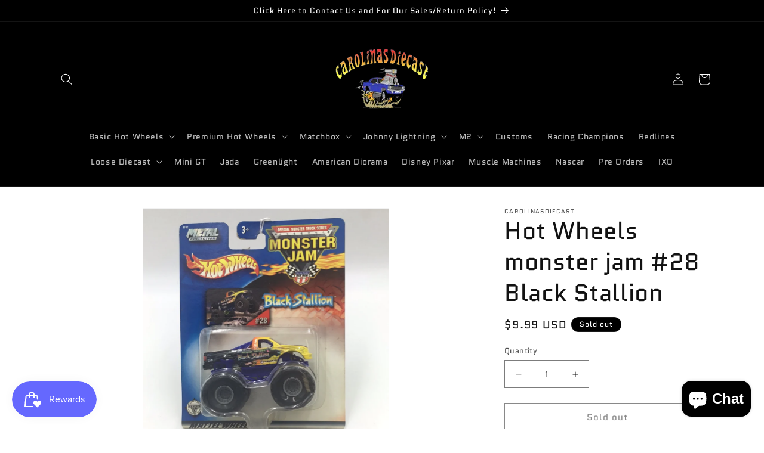

--- FILE ---
content_type: text/html; charset=utf-8
request_url: https://carolinasdiecast.com/products/hot-wheels-monster-jam-28-black-stallion
body_size: 37914
content:
<!doctype html>
<html class="no-js" lang="en">
  <head>
    <meta charset="utf-8">
    <meta http-equiv="X-UA-Compatible" content="IE=edge">
    <meta name="viewport" content="width=device-width,initial-scale=1">
    <meta name="theme-color" content="">
    <link rel="canonical" href="https://carolinasdiecast.com/products/hot-wheels-monster-jam-28-black-stallion"><link rel="icon" type="image/png" href="//carolinasdiecast.com/cdn/shop/files/Store_Logo.png?crop=center&height=32&v=1719435514&width=32"><link rel="preconnect" href="https://fonts.shopifycdn.com" crossorigin><title>
      Hot Wheels monster jam #28 Black Stallion
 &ndash; carolinasdiecast</title>

    
      <meta name="description" content="we combine shipping and have more items for sale on our website check us out see business card on last pic of the listing We ship all items in nearly prefect condition unless otherwise specified. we do not guarantee that all packages are in pristine condition meaning that there is a possibility for slight creases, dent">
    

    

<meta property="og:site_name" content="carolinasdiecast">
<meta property="og:url" content="https://carolinasdiecast.com/products/hot-wheels-monster-jam-28-black-stallion">
<meta property="og:title" content="Hot Wheels monster jam #28 Black Stallion">
<meta property="og:type" content="product">
<meta property="og:description" content="we combine shipping and have more items for sale on our website check us out see business card on last pic of the listing We ship all items in nearly prefect condition unless otherwise specified. we do not guarantee that all packages are in pristine condition meaning that there is a possibility for slight creases, dent"><meta property="og:image" content="http://carolinasdiecast.com/cdn/shop/files/image_b8d7d6e9-d89b-4895-85fc-75b6308a720a.jpg?v=1690991345">
  <meta property="og:image:secure_url" content="https://carolinasdiecast.com/cdn/shop/files/image_b8d7d6e9-d89b-4895-85fc-75b6308a720a.jpg?v=1690991345">
  <meta property="og:image:width" content="1080">
  <meta property="og:image:height" content="1440"><meta property="og:price:amount" content="9.99">
  <meta property="og:price:currency" content="USD"><meta name="twitter:card" content="summary_large_image">
<meta name="twitter:title" content="Hot Wheels monster jam #28 Black Stallion">
<meta name="twitter:description" content="we combine shipping and have more items for sale on our website check us out see business card on last pic of the listing We ship all items in nearly prefect condition unless otherwise specified. we do not guarantee that all packages are in pristine condition meaning that there is a possibility for slight creases, dent">


    <script src="//carolinasdiecast.com/cdn/shop/t/10/assets/constants.js?v=58251544750838685771687824292" defer="defer"></script>
    <script src="//carolinasdiecast.com/cdn/shop/t/10/assets/pubsub.js?v=158357773527763999511687824292" defer="defer"></script>
    <script src="//carolinasdiecast.com/cdn/shop/t/10/assets/global.js?v=139248116715221171191687824292" defer="defer"></script><script src="//carolinasdiecast.com/cdn/shop/t/10/assets/animations.js?v=114255849464433187621687824292" defer="defer"></script><script>window.performance && window.performance.mark && window.performance.mark('shopify.content_for_header.start');</script><meta name="facebook-domain-verification" content="0chv37kqpldkni6jhp0aowkt2bi9vt">
<meta name="google-site-verification" content="iQM8g96xi35FhaFFoPhUPztgnmxWdHB3hjbRufJTfYI">
<meta id="shopify-digital-wallet" name="shopify-digital-wallet" content="/26339868717/digital_wallets/dialog">
<link rel="alternate" type="application/json+oembed" href="https://carolinasdiecast.com/products/hot-wheels-monster-jam-28-black-stallion.oembed">
<script async="async" src="/checkouts/internal/preloads.js?locale=en-US"></script>
<script id="shopify-features" type="application/json">{"accessToken":"202c033646b6899743f0e6e10337dc9d","betas":["rich-media-storefront-analytics"],"domain":"carolinasdiecast.com","predictiveSearch":true,"shopId":26339868717,"locale":"en"}</script>
<script>var Shopify = Shopify || {};
Shopify.shop = "carolinasdiecast1980.myshopify.com";
Shopify.locale = "en";
Shopify.currency = {"active":"USD","rate":"1.0"};
Shopify.country = "US";
Shopify.theme = {"name":"Copy of Dawn","id":137010348288,"schema_name":"Dawn","schema_version":"10.0.0","theme_store_id":887,"role":"main"};
Shopify.theme.handle = "null";
Shopify.theme.style = {"id":null,"handle":null};
Shopify.cdnHost = "carolinasdiecast.com/cdn";
Shopify.routes = Shopify.routes || {};
Shopify.routes.root = "/";</script>
<script type="module">!function(o){(o.Shopify=o.Shopify||{}).modules=!0}(window);</script>
<script>!function(o){function n(){var o=[];function n(){o.push(Array.prototype.slice.apply(arguments))}return n.q=o,n}var t=o.Shopify=o.Shopify||{};t.loadFeatures=n(),t.autoloadFeatures=n()}(window);</script>
<script id="shop-js-analytics" type="application/json">{"pageType":"product"}</script>
<script defer="defer" async type="module" src="//carolinasdiecast.com/cdn/shopifycloud/shop-js/modules/v2/client.init-shop-cart-sync_BT-GjEfc.en.esm.js"></script>
<script defer="defer" async type="module" src="//carolinasdiecast.com/cdn/shopifycloud/shop-js/modules/v2/chunk.common_D58fp_Oc.esm.js"></script>
<script defer="defer" async type="module" src="//carolinasdiecast.com/cdn/shopifycloud/shop-js/modules/v2/chunk.modal_xMitdFEc.esm.js"></script>
<script type="module">
  await import("//carolinasdiecast.com/cdn/shopifycloud/shop-js/modules/v2/client.init-shop-cart-sync_BT-GjEfc.en.esm.js");
await import("//carolinasdiecast.com/cdn/shopifycloud/shop-js/modules/v2/chunk.common_D58fp_Oc.esm.js");
await import("//carolinasdiecast.com/cdn/shopifycloud/shop-js/modules/v2/chunk.modal_xMitdFEc.esm.js");

  window.Shopify.SignInWithShop?.initShopCartSync?.({"fedCMEnabled":true,"windoidEnabled":true});

</script>
<script id="__st">var __st={"a":26339868717,"offset":-18000,"reqid":"e748705e-3dbc-4544-98f6-a0f68491ad6f-1769290979","pageurl":"carolinasdiecast.com\/products\/hot-wheels-monster-jam-28-black-stallion","u":"2f77d896061e","p":"product","rtyp":"product","rid":8233744498944};</script>
<script>window.ShopifyPaypalV4VisibilityTracking = true;</script>
<script id="captcha-bootstrap">!function(){'use strict';const t='contact',e='account',n='new_comment',o=[[t,t],['blogs',n],['comments',n],[t,'customer']],c=[[e,'customer_login'],[e,'guest_login'],[e,'recover_customer_password'],[e,'create_customer']],r=t=>t.map((([t,e])=>`form[action*='/${t}']:not([data-nocaptcha='true']) input[name='form_type'][value='${e}']`)).join(','),a=t=>()=>t?[...document.querySelectorAll(t)].map((t=>t.form)):[];function s(){const t=[...o],e=r(t);return a(e)}const i='password',u='form_key',d=['recaptcha-v3-token','g-recaptcha-response','h-captcha-response',i],f=()=>{try{return window.sessionStorage}catch{return}},m='__shopify_v',_=t=>t.elements[u];function p(t,e,n=!1){try{const o=window.sessionStorage,c=JSON.parse(o.getItem(e)),{data:r}=function(t){const{data:e,action:n}=t;return t[m]||n?{data:e,action:n}:{data:t,action:n}}(c);for(const[e,n]of Object.entries(r))t.elements[e]&&(t.elements[e].value=n);n&&o.removeItem(e)}catch(o){console.error('form repopulation failed',{error:o})}}const l='form_type',E='cptcha';function T(t){t.dataset[E]=!0}const w=window,h=w.document,L='Shopify',v='ce_forms',y='captcha';let A=!1;((t,e)=>{const n=(g='f06e6c50-85a8-45c8-87d0-21a2b65856fe',I='https://cdn.shopify.com/shopifycloud/storefront-forms-hcaptcha/ce_storefront_forms_captcha_hcaptcha.v1.5.2.iife.js',D={infoText:'Protected by hCaptcha',privacyText:'Privacy',termsText:'Terms'},(t,e,n)=>{const o=w[L][v],c=o.bindForm;if(c)return c(t,g,e,D).then(n);var r;o.q.push([[t,g,e,D],n]),r=I,A||(h.body.append(Object.assign(h.createElement('script'),{id:'captcha-provider',async:!0,src:r})),A=!0)});var g,I,D;w[L]=w[L]||{},w[L][v]=w[L][v]||{},w[L][v].q=[],w[L][y]=w[L][y]||{},w[L][y].protect=function(t,e){n(t,void 0,e),T(t)},Object.freeze(w[L][y]),function(t,e,n,w,h,L){const[v,y,A,g]=function(t,e,n){const i=e?o:[],u=t?c:[],d=[...i,...u],f=r(d),m=r(i),_=r(d.filter((([t,e])=>n.includes(e))));return[a(f),a(m),a(_),s()]}(w,h,L),I=t=>{const e=t.target;return e instanceof HTMLFormElement?e:e&&e.form},D=t=>v().includes(t);t.addEventListener('submit',(t=>{const e=I(t);if(!e)return;const n=D(e)&&!e.dataset.hcaptchaBound&&!e.dataset.recaptchaBound,o=_(e),c=g().includes(e)&&(!o||!o.value);(n||c)&&t.preventDefault(),c&&!n&&(function(t){try{if(!f())return;!function(t){const e=f();if(!e)return;const n=_(t);if(!n)return;const o=n.value;o&&e.removeItem(o)}(t);const e=Array.from(Array(32),(()=>Math.random().toString(36)[2])).join('');!function(t,e){_(t)||t.append(Object.assign(document.createElement('input'),{type:'hidden',name:u})),t.elements[u].value=e}(t,e),function(t,e){const n=f();if(!n)return;const o=[...t.querySelectorAll(`input[type='${i}']`)].map((({name:t})=>t)),c=[...d,...o],r={};for(const[a,s]of new FormData(t).entries())c.includes(a)||(r[a]=s);n.setItem(e,JSON.stringify({[m]:1,action:t.action,data:r}))}(t,e)}catch(e){console.error('failed to persist form',e)}}(e),e.submit())}));const S=(t,e)=>{t&&!t.dataset[E]&&(n(t,e.some((e=>e===t))),T(t))};for(const o of['focusin','change'])t.addEventListener(o,(t=>{const e=I(t);D(e)&&S(e,y())}));const B=e.get('form_key'),M=e.get(l),P=B&&M;t.addEventListener('DOMContentLoaded',(()=>{const t=y();if(P)for(const e of t)e.elements[l].value===M&&p(e,B);[...new Set([...A(),...v().filter((t=>'true'===t.dataset.shopifyCaptcha))])].forEach((e=>S(e,t)))}))}(h,new URLSearchParams(w.location.search),n,t,e,['guest_login'])})(!0,!0)}();</script>
<script integrity="sha256-4kQ18oKyAcykRKYeNunJcIwy7WH5gtpwJnB7kiuLZ1E=" data-source-attribution="shopify.loadfeatures" defer="defer" src="//carolinasdiecast.com/cdn/shopifycloud/storefront/assets/storefront/load_feature-a0a9edcb.js" crossorigin="anonymous"></script>
<script data-source-attribution="shopify.dynamic_checkout.dynamic.init">var Shopify=Shopify||{};Shopify.PaymentButton=Shopify.PaymentButton||{isStorefrontPortableWallets:!0,init:function(){window.Shopify.PaymentButton.init=function(){};var t=document.createElement("script");t.src="https://carolinasdiecast.com/cdn/shopifycloud/portable-wallets/latest/portable-wallets.en.js",t.type="module",document.head.appendChild(t)}};
</script>
<script data-source-attribution="shopify.dynamic_checkout.buyer_consent">
  function portableWalletsHideBuyerConsent(e){var t=document.getElementById("shopify-buyer-consent"),n=document.getElementById("shopify-subscription-policy-button");t&&n&&(t.classList.add("hidden"),t.setAttribute("aria-hidden","true"),n.removeEventListener("click",e))}function portableWalletsShowBuyerConsent(e){var t=document.getElementById("shopify-buyer-consent"),n=document.getElementById("shopify-subscription-policy-button");t&&n&&(t.classList.remove("hidden"),t.removeAttribute("aria-hidden"),n.addEventListener("click",e))}window.Shopify?.PaymentButton&&(window.Shopify.PaymentButton.hideBuyerConsent=portableWalletsHideBuyerConsent,window.Shopify.PaymentButton.showBuyerConsent=portableWalletsShowBuyerConsent);
</script>
<script>
  function portableWalletsCleanup(e){e&&e.src&&console.error("Failed to load portable wallets script "+e.src);var t=document.querySelectorAll("shopify-accelerated-checkout .shopify-payment-button__skeleton, shopify-accelerated-checkout-cart .wallet-cart-button__skeleton"),e=document.getElementById("shopify-buyer-consent");for(let e=0;e<t.length;e++)t[e].remove();e&&e.remove()}function portableWalletsNotLoadedAsModule(e){e instanceof ErrorEvent&&"string"==typeof e.message&&e.message.includes("import.meta")&&"string"==typeof e.filename&&e.filename.includes("portable-wallets")&&(window.removeEventListener("error",portableWalletsNotLoadedAsModule),window.Shopify.PaymentButton.failedToLoad=e,"loading"===document.readyState?document.addEventListener("DOMContentLoaded",window.Shopify.PaymentButton.init):window.Shopify.PaymentButton.init())}window.addEventListener("error",portableWalletsNotLoadedAsModule);
</script>

<script type="module" src="https://carolinasdiecast.com/cdn/shopifycloud/portable-wallets/latest/portable-wallets.en.js" onError="portableWalletsCleanup(this)" crossorigin="anonymous"></script>
<script nomodule>
  document.addEventListener("DOMContentLoaded", portableWalletsCleanup);
</script>

<link id="shopify-accelerated-checkout-styles" rel="stylesheet" media="screen" href="https://carolinasdiecast.com/cdn/shopifycloud/portable-wallets/latest/accelerated-checkout-backwards-compat.css" crossorigin="anonymous">
<style id="shopify-accelerated-checkout-cart">
        #shopify-buyer-consent {
  margin-top: 1em;
  display: inline-block;
  width: 100%;
}

#shopify-buyer-consent.hidden {
  display: none;
}

#shopify-subscription-policy-button {
  background: none;
  border: none;
  padding: 0;
  text-decoration: underline;
  font-size: inherit;
  cursor: pointer;
}

#shopify-subscription-policy-button::before {
  box-shadow: none;
}

      </style>
<script id="sections-script" data-sections="header" defer="defer" src="//carolinasdiecast.com/cdn/shop/t/10/compiled_assets/scripts.js?v=7831"></script>
<script>window.performance && window.performance.mark && window.performance.mark('shopify.content_for_header.end');</script>


    <style data-shopify>
      @font-face {
  font-family: Quantico;
  font-weight: 400;
  font-style: normal;
  font-display: swap;
  src: url("//carolinasdiecast.com/cdn/fonts/quantico/quantico_n4.6e63eba878761e30c5ffb43a6ee8ab35145a10ed.woff2") format("woff2"),
       url("//carolinasdiecast.com/cdn/fonts/quantico/quantico_n4.18f9145bdfea61e6ca380f89dbf77ed98e14f33a.woff") format("woff");
}

      @font-face {
  font-family: Quantico;
  font-weight: 700;
  font-style: normal;
  font-display: swap;
  src: url("//carolinasdiecast.com/cdn/fonts/quantico/quantico_n7.3d54f237228b0bc45791c12073666ec60d721a65.woff2") format("woff2"),
       url("//carolinasdiecast.com/cdn/fonts/quantico/quantico_n7.4f5f9312f1ed33107057922012647741a88bf8d9.woff") format("woff");
}

      @font-face {
  font-family: Quantico;
  font-weight: 400;
  font-style: italic;
  font-display: swap;
  src: url("//carolinasdiecast.com/cdn/fonts/quantico/quantico_i4.9999813cd9117a070aa986273b20e58909fa5556.woff2") format("woff2"),
       url("//carolinasdiecast.com/cdn/fonts/quantico/quantico_i4.2227ffda153f29b47feaad911dc24627bf44dd0f.woff") format("woff");
}

      @font-face {
  font-family: Quantico;
  font-weight: 700;
  font-style: italic;
  font-display: swap;
  src: url("//carolinasdiecast.com/cdn/fonts/quantico/quantico_i7.28ba18d73de33dcde7f45ee73fdbb0db45a2fb1a.woff2") format("woff2"),
       url("//carolinasdiecast.com/cdn/fonts/quantico/quantico_i7.6e8f701efa65f9eb522ae669d2d8592231b15ac8.woff") format("woff");
}

      @font-face {
  font-family: Quantico;
  font-weight: 400;
  font-style: normal;
  font-display: swap;
  src: url("//carolinasdiecast.com/cdn/fonts/quantico/quantico_n4.6e63eba878761e30c5ffb43a6ee8ab35145a10ed.woff2") format("woff2"),
       url("//carolinasdiecast.com/cdn/fonts/quantico/quantico_n4.18f9145bdfea61e6ca380f89dbf77ed98e14f33a.woff") format("woff");
}


      
        :root,
        .color-background-1 {
          --color-background: 255,255,255;
        
          --gradient-background: #ffffff;
        
        --color-foreground: 18,18,18;
        --color-shadow: 18,18,18;
        --color-button: 18,18,18;
        --color-button-text: 255,255,255;
        --color-secondary-button: 255,255,255;
        --color-secondary-button-text: 18,18,18;
        --color-link: 18,18,18;
        --color-badge-foreground: 18,18,18;
        --color-badge-background: 255,255,255;
        --color-badge-border: 18,18,18;
        --payment-terms-background-color: rgb(255 255 255);
      }
      
        
        .color-background-2 {
          --color-background: 243,243,243;
        
          --gradient-background: #f3f3f3;
        
        --color-foreground: 18,18,18;
        --color-shadow: 18,18,18;
        --color-button: 18,18,18;
        --color-button-text: 243,243,243;
        --color-secondary-button: 243,243,243;
        --color-secondary-button-text: 18,18,18;
        --color-link: 18,18,18;
        --color-badge-foreground: 18,18,18;
        --color-badge-background: 243,243,243;
        --color-badge-border: 18,18,18;
        --payment-terms-background-color: rgb(243 243 243);
      }
      
        
        .color-inverse {
          --color-background: 36,40,51;
        
          --gradient-background: #242833;
        
        --color-foreground: 255,255,255;
        --color-shadow: 18,18,18;
        --color-button: 255,255,255;
        --color-button-text: 0,0,0;
        --color-secondary-button: 36,40,51;
        --color-secondary-button-text: 255,255,255;
        --color-link: 255,255,255;
        --color-badge-foreground: 255,255,255;
        --color-badge-background: 36,40,51;
        --color-badge-border: 255,255,255;
        --payment-terms-background-color: rgb(36 40 51);
      }
      
        
        .color-accent-1 {
          --color-background: 0,0,0;
        
          --gradient-background: #000000;
        
        --color-foreground: 255,255,255;
        --color-shadow: 18,18,18;
        --color-button: 18,18,18;
        --color-button-text: 255,255,255;
        --color-secondary-button: 0,0,0;
        --color-secondary-button-text: 255,255,255;
        --color-link: 255,255,255;
        --color-badge-foreground: 255,255,255;
        --color-badge-background: 0,0,0;
        --color-badge-border: 255,255,255;
        --payment-terms-background-color: rgb(0 0 0);
      }
      
        
        .color-accent-2 {
          --color-background: 51,79,180;
        
          --gradient-background: #334fb4;
        
        --color-foreground: 255,255,255;
        --color-shadow: 18,18,18;
        --color-button: 255,255,255;
        --color-button-text: 51,79,180;
        --color-secondary-button: 51,79,180;
        --color-secondary-button-text: 255,255,255;
        --color-link: 255,255,255;
        --color-badge-foreground: 255,255,255;
        --color-badge-background: 51,79,180;
        --color-badge-border: 255,255,255;
        --payment-terms-background-color: rgb(51 79 180);
      }
      

      body, .color-background-1, .color-background-2, .color-inverse, .color-accent-1, .color-accent-2 {
        color: rgba(var(--color-foreground), 0.75);
        background-color: rgb(var(--color-background));
      }

      :root {
        --font-body-family: Quantico, sans-serif;
        --font-body-style: normal;
        --font-body-weight: 400;
        --font-body-weight-bold: 700;

        --font-heading-family: Quantico, sans-serif;
        --font-heading-style: normal;
        --font-heading-weight: 400;

        --font-body-scale: 1.0;
        --font-heading-scale: 1.0;

        --media-padding: px;
        --media-border-opacity: 0.05;
        --media-border-width: 1px;
        --media-radius: 0px;
        --media-shadow-opacity: 0.0;
        --media-shadow-horizontal-offset: 0px;
        --media-shadow-vertical-offset: 4px;
        --media-shadow-blur-radius: 5px;
        --media-shadow-visible: 0;

        --page-width: 120rem;
        --page-width-margin: 0rem;

        --product-card-image-padding: 0.0rem;
        --product-card-corner-radius: 0.0rem;
        --product-card-text-alignment: left;
        --product-card-border-width: 0.0rem;
        --product-card-border-opacity: 0.1;
        --product-card-shadow-opacity: 0.0;
        --product-card-shadow-visible: 0;
        --product-card-shadow-horizontal-offset: 0.0rem;
        --product-card-shadow-vertical-offset: 0.4rem;
        --product-card-shadow-blur-radius: 0.5rem;

        --collection-card-image-padding: 0.0rem;
        --collection-card-corner-radius: 0.0rem;
        --collection-card-text-alignment: left;
        --collection-card-border-width: 0.0rem;
        --collection-card-border-opacity: 0.1;
        --collection-card-shadow-opacity: 0.0;
        --collection-card-shadow-visible: 0;
        --collection-card-shadow-horizontal-offset: 0.0rem;
        --collection-card-shadow-vertical-offset: 0.4rem;
        --collection-card-shadow-blur-radius: 0.5rem;

        --blog-card-image-padding: 0.0rem;
        --blog-card-corner-radius: 0.0rem;
        --blog-card-text-alignment: left;
        --blog-card-border-width: 0.0rem;
        --blog-card-border-opacity: 0.1;
        --blog-card-shadow-opacity: 0.0;
        --blog-card-shadow-visible: 0;
        --blog-card-shadow-horizontal-offset: 0.0rem;
        --blog-card-shadow-vertical-offset: 0.4rem;
        --blog-card-shadow-blur-radius: 0.5rem;

        --badge-corner-radius: 4.0rem;

        --popup-border-width: 1px;
        --popup-border-opacity: 0.1;
        --popup-corner-radius: 0px;
        --popup-shadow-opacity: 0.0;
        --popup-shadow-horizontal-offset: 0px;
        --popup-shadow-vertical-offset: 4px;
        --popup-shadow-blur-radius: 5px;

        --drawer-border-width: 1px;
        --drawer-border-opacity: 0.1;
        --drawer-shadow-opacity: 0.0;
        --drawer-shadow-horizontal-offset: 0px;
        --drawer-shadow-vertical-offset: 4px;
        --drawer-shadow-blur-radius: 5px;

        --spacing-sections-desktop: 0px;
        --spacing-sections-mobile: 0px;

        --grid-desktop-vertical-spacing: 8px;
        --grid-desktop-horizontal-spacing: 8px;
        --grid-mobile-vertical-spacing: 4px;
        --grid-mobile-horizontal-spacing: 4px;

        --text-boxes-border-opacity: 0.1;
        --text-boxes-border-width: 0px;
        --text-boxes-radius: 0px;
        --text-boxes-shadow-opacity: 0.0;
        --text-boxes-shadow-visible: 0;
        --text-boxes-shadow-horizontal-offset: 0px;
        --text-boxes-shadow-vertical-offset: 4px;
        --text-boxes-shadow-blur-radius: 5px;

        --buttons-radius: 0px;
        --buttons-radius-outset: 0px;
        --buttons-border-width: 1px;
        --buttons-border-opacity: 1.0;
        --buttons-shadow-opacity: 0.0;
        --buttons-shadow-visible: 0;
        --buttons-shadow-horizontal-offset: 0px;
        --buttons-shadow-vertical-offset: 4px;
        --buttons-shadow-blur-radius: 5px;
        --buttons-border-offset: 0px;

        --inputs-radius: 0px;
        --inputs-border-width: 1px;
        --inputs-border-opacity: 0.55;
        --inputs-shadow-opacity: 0.0;
        --inputs-shadow-horizontal-offset: 0px;
        --inputs-margin-offset: 0px;
        --inputs-shadow-vertical-offset: 4px;
        --inputs-shadow-blur-radius: 5px;
        --inputs-radius-outset: 0px;

        --variant-pills-radius: 40px;
        --variant-pills-border-width: 1px;
        --variant-pills-border-opacity: 0.55;
        --variant-pills-shadow-opacity: 0.0;
        --variant-pills-shadow-horizontal-offset: 0px;
        --variant-pills-shadow-vertical-offset: 4px;
        --variant-pills-shadow-blur-radius: 5px;
      }

      *,
      *::before,
      *::after {
        box-sizing: inherit;
      }

      html {
        box-sizing: border-box;
        font-size: calc(var(--font-body-scale) * 62.5%);
        height: 100%;
      }

      body {
        display: grid;
        grid-template-rows: auto auto 1fr auto;
        grid-template-columns: 100%;
        min-height: 100%;
        margin: 0;
        font-size: 1.5rem;
        letter-spacing: 0.06rem;
        line-height: calc(1 + 0.8 / var(--font-body-scale));
        font-family: var(--font-body-family);
        font-style: var(--font-body-style);
        font-weight: var(--font-body-weight);
      }

      @media screen and (min-width: 750px) {
        body {
          font-size: 1.6rem;
        }
      }
    </style>

    <link href="//carolinasdiecast.com/cdn/shop/t/10/assets/base.css?v=117828829876360325261687824292" rel="stylesheet" type="text/css" media="all" />
<link rel="preload" as="font" href="//carolinasdiecast.com/cdn/fonts/quantico/quantico_n4.6e63eba878761e30c5ffb43a6ee8ab35145a10ed.woff2" type="font/woff2" crossorigin><link rel="preload" as="font" href="//carolinasdiecast.com/cdn/fonts/quantico/quantico_n4.6e63eba878761e30c5ffb43a6ee8ab35145a10ed.woff2" type="font/woff2" crossorigin><link
        rel="stylesheet"
        href="//carolinasdiecast.com/cdn/shop/t/10/assets/component-predictive-search.css?v=118923337488134913561687824292"
        media="print"
        onload="this.media='all'"
      ><script>
      document.documentElement.className = document.documentElement.className.replace('no-js', 'js');
      if (Shopify.designMode) {
        document.documentElement.classList.add('shopify-design-mode');
      }
    </script>
  <!-- BEGIN app block: shopify://apps/timesact-pre-order/blocks/app-embed/bf6c109b-79b5-457c-8752-0e5e9e9676e7 -->
<!-- END app block --><script src="https://cdn.shopify.com/extensions/e8878072-2f6b-4e89-8082-94b04320908d/inbox-1254/assets/inbox-chat-loader.js" type="text/javascript" defer="defer"></script>
<script src="https://cdn.shopify.com/extensions/019bec76-bf04-75b3-9131-34827afe520d/smile-io-275/assets/smile-loader.js" type="text/javascript" defer="defer"></script>
<script src="https://cdn.shopify.com/extensions/3ee93129-d11c-4adb-8a29-0c9bec8a2202/preorder-notify-me-timesact-17/assets/timesact.js" type="text/javascript" defer="defer"></script>
<link href="https://cdn.shopify.com/extensions/3ee93129-d11c-4adb-8a29-0c9bec8a2202/preorder-notify-me-timesact-17/assets/timesact.css" rel="stylesheet" type="text/css" media="all">
<link href="https://monorail-edge.shopifysvc.com" rel="dns-prefetch">
<script>(function(){if ("sendBeacon" in navigator && "performance" in window) {try {var session_token_from_headers = performance.getEntriesByType('navigation')[0].serverTiming.find(x => x.name == '_s').description;} catch {var session_token_from_headers = undefined;}var session_cookie_matches = document.cookie.match(/_shopify_s=([^;]*)/);var session_token_from_cookie = session_cookie_matches && session_cookie_matches.length === 2 ? session_cookie_matches[1] : "";var session_token = session_token_from_headers || session_token_from_cookie || "";function handle_abandonment_event(e) {var entries = performance.getEntries().filter(function(entry) {return /monorail-edge.shopifysvc.com/.test(entry.name);});if (!window.abandonment_tracked && entries.length === 0) {window.abandonment_tracked = true;var currentMs = Date.now();var navigation_start = performance.timing.navigationStart;var payload = {shop_id: 26339868717,url: window.location.href,navigation_start,duration: currentMs - navigation_start,session_token,page_type: "product"};window.navigator.sendBeacon("https://monorail-edge.shopifysvc.com/v1/produce", JSON.stringify({schema_id: "online_store_buyer_site_abandonment/1.1",payload: payload,metadata: {event_created_at_ms: currentMs,event_sent_at_ms: currentMs}}));}}window.addEventListener('pagehide', handle_abandonment_event);}}());</script>
<script id="web-pixels-manager-setup">(function e(e,d,r,n,o){if(void 0===o&&(o={}),!Boolean(null===(a=null===(i=window.Shopify)||void 0===i?void 0:i.analytics)||void 0===a?void 0:a.replayQueue)){var i,a;window.Shopify=window.Shopify||{};var t=window.Shopify;t.analytics=t.analytics||{};var s=t.analytics;s.replayQueue=[],s.publish=function(e,d,r){return s.replayQueue.push([e,d,r]),!0};try{self.performance.mark("wpm:start")}catch(e){}var l=function(){var e={modern:/Edge?\/(1{2}[4-9]|1[2-9]\d|[2-9]\d{2}|\d{4,})\.\d+(\.\d+|)|Firefox\/(1{2}[4-9]|1[2-9]\d|[2-9]\d{2}|\d{4,})\.\d+(\.\d+|)|Chrom(ium|e)\/(9{2}|\d{3,})\.\d+(\.\d+|)|(Maci|X1{2}).+ Version\/(15\.\d+|(1[6-9]|[2-9]\d|\d{3,})\.\d+)([,.]\d+|)( \(\w+\)|)( Mobile\/\w+|) Safari\/|Chrome.+OPR\/(9{2}|\d{3,})\.\d+\.\d+|(CPU[ +]OS|iPhone[ +]OS|CPU[ +]iPhone|CPU IPhone OS|CPU iPad OS)[ +]+(15[._]\d+|(1[6-9]|[2-9]\d|\d{3,})[._]\d+)([._]\d+|)|Android:?[ /-](13[3-9]|1[4-9]\d|[2-9]\d{2}|\d{4,})(\.\d+|)(\.\d+|)|Android.+Firefox\/(13[5-9]|1[4-9]\d|[2-9]\d{2}|\d{4,})\.\d+(\.\d+|)|Android.+Chrom(ium|e)\/(13[3-9]|1[4-9]\d|[2-9]\d{2}|\d{4,})\.\d+(\.\d+|)|SamsungBrowser\/([2-9]\d|\d{3,})\.\d+/,legacy:/Edge?\/(1[6-9]|[2-9]\d|\d{3,})\.\d+(\.\d+|)|Firefox\/(5[4-9]|[6-9]\d|\d{3,})\.\d+(\.\d+|)|Chrom(ium|e)\/(5[1-9]|[6-9]\d|\d{3,})\.\d+(\.\d+|)([\d.]+$|.*Safari\/(?![\d.]+ Edge\/[\d.]+$))|(Maci|X1{2}).+ Version\/(10\.\d+|(1[1-9]|[2-9]\d|\d{3,})\.\d+)([,.]\d+|)( \(\w+\)|)( Mobile\/\w+|) Safari\/|Chrome.+OPR\/(3[89]|[4-9]\d|\d{3,})\.\d+\.\d+|(CPU[ +]OS|iPhone[ +]OS|CPU[ +]iPhone|CPU IPhone OS|CPU iPad OS)[ +]+(10[._]\d+|(1[1-9]|[2-9]\d|\d{3,})[._]\d+)([._]\d+|)|Android:?[ /-](13[3-9]|1[4-9]\d|[2-9]\d{2}|\d{4,})(\.\d+|)(\.\d+|)|Mobile Safari.+OPR\/([89]\d|\d{3,})\.\d+\.\d+|Android.+Firefox\/(13[5-9]|1[4-9]\d|[2-9]\d{2}|\d{4,})\.\d+(\.\d+|)|Android.+Chrom(ium|e)\/(13[3-9]|1[4-9]\d|[2-9]\d{2}|\d{4,})\.\d+(\.\d+|)|Android.+(UC? ?Browser|UCWEB|U3)[ /]?(15\.([5-9]|\d{2,})|(1[6-9]|[2-9]\d|\d{3,})\.\d+)\.\d+|SamsungBrowser\/(5\.\d+|([6-9]|\d{2,})\.\d+)|Android.+MQ{2}Browser\/(14(\.(9|\d{2,})|)|(1[5-9]|[2-9]\d|\d{3,})(\.\d+|))(\.\d+|)|K[Aa][Ii]OS\/(3\.\d+|([4-9]|\d{2,})\.\d+)(\.\d+|)/},d=e.modern,r=e.legacy,n=navigator.userAgent;return n.match(d)?"modern":n.match(r)?"legacy":"unknown"}(),u="modern"===l?"modern":"legacy",c=(null!=n?n:{modern:"",legacy:""})[u],f=function(e){return[e.baseUrl,"/wpm","/b",e.hashVersion,"modern"===e.buildTarget?"m":"l",".js"].join("")}({baseUrl:d,hashVersion:r,buildTarget:u}),m=function(e){var d=e.version,r=e.bundleTarget,n=e.surface,o=e.pageUrl,i=e.monorailEndpoint;return{emit:function(e){var a=e.status,t=e.errorMsg,s=(new Date).getTime(),l=JSON.stringify({metadata:{event_sent_at_ms:s},events:[{schema_id:"web_pixels_manager_load/3.1",payload:{version:d,bundle_target:r,page_url:o,status:a,surface:n,error_msg:t},metadata:{event_created_at_ms:s}}]});if(!i)return console&&console.warn&&console.warn("[Web Pixels Manager] No Monorail endpoint provided, skipping logging."),!1;try{return self.navigator.sendBeacon.bind(self.navigator)(i,l)}catch(e){}var u=new XMLHttpRequest;try{return u.open("POST",i,!0),u.setRequestHeader("Content-Type","text/plain"),u.send(l),!0}catch(e){return console&&console.warn&&console.warn("[Web Pixels Manager] Got an unhandled error while logging to Monorail."),!1}}}}({version:r,bundleTarget:l,surface:e.surface,pageUrl:self.location.href,monorailEndpoint:e.monorailEndpoint});try{o.browserTarget=l,function(e){var d=e.src,r=e.async,n=void 0===r||r,o=e.onload,i=e.onerror,a=e.sri,t=e.scriptDataAttributes,s=void 0===t?{}:t,l=document.createElement("script"),u=document.querySelector("head"),c=document.querySelector("body");if(l.async=n,l.src=d,a&&(l.integrity=a,l.crossOrigin="anonymous"),s)for(var f in s)if(Object.prototype.hasOwnProperty.call(s,f))try{l.dataset[f]=s[f]}catch(e){}if(o&&l.addEventListener("load",o),i&&l.addEventListener("error",i),u)u.appendChild(l);else{if(!c)throw new Error("Did not find a head or body element to append the script");c.appendChild(l)}}({src:f,async:!0,onload:function(){if(!function(){var e,d;return Boolean(null===(d=null===(e=window.Shopify)||void 0===e?void 0:e.analytics)||void 0===d?void 0:d.initialized)}()){var d=window.webPixelsManager.init(e)||void 0;if(d){var r=window.Shopify.analytics;r.replayQueue.forEach((function(e){var r=e[0],n=e[1],o=e[2];d.publishCustomEvent(r,n,o)})),r.replayQueue=[],r.publish=d.publishCustomEvent,r.visitor=d.visitor,r.initialized=!0}}},onerror:function(){return m.emit({status:"failed",errorMsg:"".concat(f," has failed to load")})},sri:function(e){var d=/^sha384-[A-Za-z0-9+/=]+$/;return"string"==typeof e&&d.test(e)}(c)?c:"",scriptDataAttributes:o}),m.emit({status:"loading"})}catch(e){m.emit({status:"failed",errorMsg:(null==e?void 0:e.message)||"Unknown error"})}}})({shopId: 26339868717,storefrontBaseUrl: "https://carolinasdiecast.com",extensionsBaseUrl: "https://extensions.shopifycdn.com/cdn/shopifycloud/web-pixels-manager",monorailEndpoint: "https://monorail-edge.shopifysvc.com/unstable/produce_batch",surface: "storefront-renderer",enabledBetaFlags: ["2dca8a86"],webPixelsConfigList: [{"id":"1804894464","configuration":"{\"config\":\"{\\\"google_tag_ids\\\":[\\\"AW-17747792939\\\",\\\"GT-K824NG9J\\\"],\\\"target_country\\\":\\\"ZZ\\\",\\\"gtag_events\\\":[{\\\"type\\\":\\\"begin_checkout\\\",\\\"action_label\\\":\\\"AW-17747792939\\\/PKM8CN3G_MMbEKuo545C\\\"},{\\\"type\\\":\\\"search\\\",\\\"action_label\\\":\\\"AW-17747792939\\\/eOpICKPL_MMbEKuo545C\\\"},{\\\"type\\\":\\\"view_item\\\",\\\"action_label\\\":[\\\"AW-17747792939\\\/4vh1CObG_MMbEKuo545C\\\",\\\"MC-K9QWK249P8\\\"]},{\\\"type\\\":\\\"purchase\\\",\\\"action_label\\\":[\\\"AW-17747792939\\\/P3txCNrG_MMbEKuo545C\\\",\\\"MC-K9QWK249P8\\\"]},{\\\"type\\\":\\\"page_view\\\",\\\"action_label\\\":[\\\"AW-17747792939\\\/-fYaCOPG_MMbEKuo545C\\\",\\\"MC-K9QWK249P8\\\"]},{\\\"type\\\":\\\"add_payment_info\\\",\\\"action_label\\\":\\\"AW-17747792939\\\/KTuPCKbL_MMbEKuo545C\\\"},{\\\"type\\\":\\\"add_to_cart\\\",\\\"action_label\\\":\\\"AW-17747792939\\\/G3t-CODG_MMbEKuo545C\\\"}],\\\"enable_monitoring_mode\\\":false}\"}","eventPayloadVersion":"v1","runtimeContext":"OPEN","scriptVersion":"b2a88bafab3e21179ed38636efcd8a93","type":"APP","apiClientId":1780363,"privacyPurposes":[],"dataSharingAdjustments":{"protectedCustomerApprovalScopes":["read_customer_address","read_customer_email","read_customer_name","read_customer_personal_data","read_customer_phone"]}},{"id":"244056320","configuration":"{\"pixel_id\":\"627294145952330\",\"pixel_type\":\"facebook_pixel\",\"metaapp_system_user_token\":\"-\"}","eventPayloadVersion":"v1","runtimeContext":"OPEN","scriptVersion":"ca16bc87fe92b6042fbaa3acc2fbdaa6","type":"APP","apiClientId":2329312,"privacyPurposes":["ANALYTICS","MARKETING","SALE_OF_DATA"],"dataSharingAdjustments":{"protectedCustomerApprovalScopes":["read_customer_address","read_customer_email","read_customer_name","read_customer_personal_data","read_customer_phone"]}},{"id":"shopify-app-pixel","configuration":"{}","eventPayloadVersion":"v1","runtimeContext":"STRICT","scriptVersion":"0450","apiClientId":"shopify-pixel","type":"APP","privacyPurposes":["ANALYTICS","MARKETING"]},{"id":"shopify-custom-pixel","eventPayloadVersion":"v1","runtimeContext":"LAX","scriptVersion":"0450","apiClientId":"shopify-pixel","type":"CUSTOM","privacyPurposes":["ANALYTICS","MARKETING"]}],isMerchantRequest: false,initData: {"shop":{"name":"carolinasdiecast","paymentSettings":{"currencyCode":"USD"},"myshopifyDomain":"carolinasdiecast1980.myshopify.com","countryCode":"US","storefrontUrl":"https:\/\/carolinasdiecast.com"},"customer":null,"cart":null,"checkout":null,"productVariants":[{"price":{"amount":9.99,"currencyCode":"USD"},"product":{"title":"Hot Wheels monster jam #28 Black Stallion","vendor":"carolinasdiecast","id":"8233744498944","untranslatedTitle":"Hot Wheels monster jam #28 Black Stallion","url":"\/products\/hot-wheels-monster-jam-28-black-stallion","type":"Toys \u0026 Hobbies:Diecast \u0026 Toy Vehicles:Cars, Trucks \u0026 Vans:Contemporary Manufacture"},"id":"43853098123520","image":{"src":"\/\/carolinasdiecast.com\/cdn\/shop\/files\/image_b8d7d6e9-d89b-4895-85fc-75b6308a720a.jpg?v=1690991345"},"sku":"119245","title":"Default Title","untranslatedTitle":"Default Title"}],"purchasingCompany":null},},"https://carolinasdiecast.com/cdn","fcfee988w5aeb613cpc8e4bc33m6693e112",{"modern":"","legacy":""},{"shopId":"26339868717","storefrontBaseUrl":"https:\/\/carolinasdiecast.com","extensionBaseUrl":"https:\/\/extensions.shopifycdn.com\/cdn\/shopifycloud\/web-pixels-manager","surface":"storefront-renderer","enabledBetaFlags":"[\"2dca8a86\"]","isMerchantRequest":"false","hashVersion":"fcfee988w5aeb613cpc8e4bc33m6693e112","publish":"custom","events":"[[\"page_viewed\",{}],[\"product_viewed\",{\"productVariant\":{\"price\":{\"amount\":9.99,\"currencyCode\":\"USD\"},\"product\":{\"title\":\"Hot Wheels monster jam #28 Black Stallion\",\"vendor\":\"carolinasdiecast\",\"id\":\"8233744498944\",\"untranslatedTitle\":\"Hot Wheels monster jam #28 Black Stallion\",\"url\":\"\/products\/hot-wheels-monster-jam-28-black-stallion\",\"type\":\"Toys \u0026 Hobbies:Diecast \u0026 Toy Vehicles:Cars, Trucks \u0026 Vans:Contemporary Manufacture\"},\"id\":\"43853098123520\",\"image\":{\"src\":\"\/\/carolinasdiecast.com\/cdn\/shop\/files\/image_b8d7d6e9-d89b-4895-85fc-75b6308a720a.jpg?v=1690991345\"},\"sku\":\"119245\",\"title\":\"Default Title\",\"untranslatedTitle\":\"Default Title\"}}]]"});</script><script>
  window.ShopifyAnalytics = window.ShopifyAnalytics || {};
  window.ShopifyAnalytics.meta = window.ShopifyAnalytics.meta || {};
  window.ShopifyAnalytics.meta.currency = 'USD';
  var meta = {"product":{"id":8233744498944,"gid":"gid:\/\/shopify\/Product\/8233744498944","vendor":"carolinasdiecast","type":"Toys \u0026 Hobbies:Diecast \u0026 Toy Vehicles:Cars, Trucks \u0026 Vans:Contemporary Manufacture","handle":"hot-wheels-monster-jam-28-black-stallion","variants":[{"id":43853098123520,"price":999,"name":"Hot Wheels monster jam #28 Black Stallion","public_title":null,"sku":"119245"}],"remote":false},"page":{"pageType":"product","resourceType":"product","resourceId":8233744498944,"requestId":"e748705e-3dbc-4544-98f6-a0f68491ad6f-1769290979"}};
  for (var attr in meta) {
    window.ShopifyAnalytics.meta[attr] = meta[attr];
  }
</script>
<script class="analytics">
  (function () {
    var customDocumentWrite = function(content) {
      var jquery = null;

      if (window.jQuery) {
        jquery = window.jQuery;
      } else if (window.Checkout && window.Checkout.$) {
        jquery = window.Checkout.$;
      }

      if (jquery) {
        jquery('body').append(content);
      }
    };

    var hasLoggedConversion = function(token) {
      if (token) {
        return document.cookie.indexOf('loggedConversion=' + token) !== -1;
      }
      return false;
    }

    var setCookieIfConversion = function(token) {
      if (token) {
        var twoMonthsFromNow = new Date(Date.now());
        twoMonthsFromNow.setMonth(twoMonthsFromNow.getMonth() + 2);

        document.cookie = 'loggedConversion=' + token + '; expires=' + twoMonthsFromNow;
      }
    }

    var trekkie = window.ShopifyAnalytics.lib = window.trekkie = window.trekkie || [];
    if (trekkie.integrations) {
      return;
    }
    trekkie.methods = [
      'identify',
      'page',
      'ready',
      'track',
      'trackForm',
      'trackLink'
    ];
    trekkie.factory = function(method) {
      return function() {
        var args = Array.prototype.slice.call(arguments);
        args.unshift(method);
        trekkie.push(args);
        return trekkie;
      };
    };
    for (var i = 0; i < trekkie.methods.length; i++) {
      var key = trekkie.methods[i];
      trekkie[key] = trekkie.factory(key);
    }
    trekkie.load = function(config) {
      trekkie.config = config || {};
      trekkie.config.initialDocumentCookie = document.cookie;
      var first = document.getElementsByTagName('script')[0];
      var script = document.createElement('script');
      script.type = 'text/javascript';
      script.onerror = function(e) {
        var scriptFallback = document.createElement('script');
        scriptFallback.type = 'text/javascript';
        scriptFallback.onerror = function(error) {
                var Monorail = {
      produce: function produce(monorailDomain, schemaId, payload) {
        var currentMs = new Date().getTime();
        var event = {
          schema_id: schemaId,
          payload: payload,
          metadata: {
            event_created_at_ms: currentMs,
            event_sent_at_ms: currentMs
          }
        };
        return Monorail.sendRequest("https://" + monorailDomain + "/v1/produce", JSON.stringify(event));
      },
      sendRequest: function sendRequest(endpointUrl, payload) {
        // Try the sendBeacon API
        if (window && window.navigator && typeof window.navigator.sendBeacon === 'function' && typeof window.Blob === 'function' && !Monorail.isIos12()) {
          var blobData = new window.Blob([payload], {
            type: 'text/plain'
          });

          if (window.navigator.sendBeacon(endpointUrl, blobData)) {
            return true;
          } // sendBeacon was not successful

        } // XHR beacon

        var xhr = new XMLHttpRequest();

        try {
          xhr.open('POST', endpointUrl);
          xhr.setRequestHeader('Content-Type', 'text/plain');
          xhr.send(payload);
        } catch (e) {
          console.log(e);
        }

        return false;
      },
      isIos12: function isIos12() {
        return window.navigator.userAgent.lastIndexOf('iPhone; CPU iPhone OS 12_') !== -1 || window.navigator.userAgent.lastIndexOf('iPad; CPU OS 12_') !== -1;
      }
    };
    Monorail.produce('monorail-edge.shopifysvc.com',
      'trekkie_storefront_load_errors/1.1',
      {shop_id: 26339868717,
      theme_id: 137010348288,
      app_name: "storefront",
      context_url: window.location.href,
      source_url: "//carolinasdiecast.com/cdn/s/trekkie.storefront.8d95595f799fbf7e1d32231b9a28fd43b70c67d3.min.js"});

        };
        scriptFallback.async = true;
        scriptFallback.src = '//carolinasdiecast.com/cdn/s/trekkie.storefront.8d95595f799fbf7e1d32231b9a28fd43b70c67d3.min.js';
        first.parentNode.insertBefore(scriptFallback, first);
      };
      script.async = true;
      script.src = '//carolinasdiecast.com/cdn/s/trekkie.storefront.8d95595f799fbf7e1d32231b9a28fd43b70c67d3.min.js';
      first.parentNode.insertBefore(script, first);
    };
    trekkie.load(
      {"Trekkie":{"appName":"storefront","development":false,"defaultAttributes":{"shopId":26339868717,"isMerchantRequest":null,"themeId":137010348288,"themeCityHash":"13669029574221789602","contentLanguage":"en","currency":"USD","eventMetadataId":"9249b48f-6132-4ed4-a73f-956e6507a1e8"},"isServerSideCookieWritingEnabled":true,"monorailRegion":"shop_domain","enabledBetaFlags":["65f19447"]},"Session Attribution":{},"S2S":{"facebookCapiEnabled":true,"source":"trekkie-storefront-renderer","apiClientId":580111}}
    );

    var loaded = false;
    trekkie.ready(function() {
      if (loaded) return;
      loaded = true;

      window.ShopifyAnalytics.lib = window.trekkie;

      var originalDocumentWrite = document.write;
      document.write = customDocumentWrite;
      try { window.ShopifyAnalytics.merchantGoogleAnalytics.call(this); } catch(error) {};
      document.write = originalDocumentWrite;

      window.ShopifyAnalytics.lib.page(null,{"pageType":"product","resourceType":"product","resourceId":8233744498944,"requestId":"e748705e-3dbc-4544-98f6-a0f68491ad6f-1769290979","shopifyEmitted":true});

      var match = window.location.pathname.match(/checkouts\/(.+)\/(thank_you|post_purchase)/)
      var token = match? match[1]: undefined;
      if (!hasLoggedConversion(token)) {
        setCookieIfConversion(token);
        window.ShopifyAnalytics.lib.track("Viewed Product",{"currency":"USD","variantId":43853098123520,"productId":8233744498944,"productGid":"gid:\/\/shopify\/Product\/8233744498944","name":"Hot Wheels monster jam #28 Black Stallion","price":"9.99","sku":"119245","brand":"carolinasdiecast","variant":null,"category":"Toys \u0026 Hobbies:Diecast \u0026 Toy Vehicles:Cars, Trucks \u0026 Vans:Contemporary Manufacture","nonInteraction":true,"remote":false},undefined,undefined,{"shopifyEmitted":true});
      window.ShopifyAnalytics.lib.track("monorail:\/\/trekkie_storefront_viewed_product\/1.1",{"currency":"USD","variantId":43853098123520,"productId":8233744498944,"productGid":"gid:\/\/shopify\/Product\/8233744498944","name":"Hot Wheels monster jam #28 Black Stallion","price":"9.99","sku":"119245","brand":"carolinasdiecast","variant":null,"category":"Toys \u0026 Hobbies:Diecast \u0026 Toy Vehicles:Cars, Trucks \u0026 Vans:Contemporary Manufacture","nonInteraction":true,"remote":false,"referer":"https:\/\/carolinasdiecast.com\/products\/hot-wheels-monster-jam-28-black-stallion"});
      }
    });


        var eventsListenerScript = document.createElement('script');
        eventsListenerScript.async = true;
        eventsListenerScript.src = "//carolinasdiecast.com/cdn/shopifycloud/storefront/assets/shop_events_listener-3da45d37.js";
        document.getElementsByTagName('head')[0].appendChild(eventsListenerScript);

})();</script>
<script
  defer
  src="https://carolinasdiecast.com/cdn/shopifycloud/perf-kit/shopify-perf-kit-3.0.4.min.js"
  data-application="storefront-renderer"
  data-shop-id="26339868717"
  data-render-region="gcp-us-east1"
  data-page-type="product"
  data-theme-instance-id="137010348288"
  data-theme-name="Dawn"
  data-theme-version="10.0.0"
  data-monorail-region="shop_domain"
  data-resource-timing-sampling-rate="10"
  data-shs="true"
  data-shs-beacon="true"
  data-shs-export-with-fetch="true"
  data-shs-logs-sample-rate="1"
  data-shs-beacon-endpoint="https://carolinasdiecast.com/api/collect"
></script>
</head>

  <body class="gradient">
    <a class="skip-to-content-link button visually-hidden" href="#MainContent">
      Skip to content
    </a><!-- BEGIN sections: header-group -->
<div id="shopify-section-sections--16792841322752__announcement-bar" class="shopify-section shopify-section-group-header-group announcement-bar-section"><link href="//carolinasdiecast.com/cdn/shop/t/10/assets/component-slideshow.css?v=83743227411799112781687824292" rel="stylesheet" type="text/css" media="all" />
<link href="//carolinasdiecast.com/cdn/shop/t/10/assets/component-slider.css?v=142503135496229589681687824292" rel="stylesheet" type="text/css" media="all" />

<div
  class="utility-bar color-accent-1 gradient utility-bar--bottom-border"
  
><div class="announcement-bar" role="region" aria-label="Announcement" ><a href="/pages/contact-us" class="announcement-bar__link link link--text focus-inset animate-arrow"><div class="page-width">
            <p class="announcement-bar__message h5">
              <span>Click Here to Contact Us and For Our Sales/Return Policy!</span><svg
  viewBox="0 0 14 10"
  fill="none"
  aria-hidden="true"
  focusable="false"
  class="icon icon-arrow"
  xmlns="http://www.w3.org/2000/svg"
>
  <path fill-rule="evenodd" clip-rule="evenodd" d="M8.537.808a.5.5 0 01.817-.162l4 4a.5.5 0 010 .708l-4 4a.5.5 0 11-.708-.708L11.793 5.5H1a.5.5 0 010-1h10.793L8.646 1.354a.5.5 0 01-.109-.546z" fill="currentColor">
</svg>

</p>
          </div></a></div></div>


</div><div id="shopify-section-sections--16792841322752__header" class="shopify-section shopify-section-group-header-group section-header"><link rel="stylesheet" href="//carolinasdiecast.com/cdn/shop/t/10/assets/component-list-menu.css?v=151968516119678728991687824292" media="print" onload="this.media='all'">
<link rel="stylesheet" href="//carolinasdiecast.com/cdn/shop/t/10/assets/component-search.css?v=130382253973794904871687824292" media="print" onload="this.media='all'">
<link rel="stylesheet" href="//carolinasdiecast.com/cdn/shop/t/10/assets/component-menu-drawer.css?v=160161990486659892291687824292" media="print" onload="this.media='all'">
<link rel="stylesheet" href="//carolinasdiecast.com/cdn/shop/t/10/assets/component-cart-notification.css?v=54116361853792938221687824292" media="print" onload="this.media='all'">
<link rel="stylesheet" href="//carolinasdiecast.com/cdn/shop/t/10/assets/component-cart-items.css?v=4628327769354762111687824292" media="print" onload="this.media='all'"><link rel="stylesheet" href="//carolinasdiecast.com/cdn/shop/t/10/assets/component-price.css?v=65402837579211014041687824292" media="print" onload="this.media='all'">
  <link rel="stylesheet" href="//carolinasdiecast.com/cdn/shop/t/10/assets/component-loading-overlay.css?v=43236910203777044501687824292" media="print" onload="this.media='all'"><noscript><link href="//carolinasdiecast.com/cdn/shop/t/10/assets/component-list-menu.css?v=151968516119678728991687824292" rel="stylesheet" type="text/css" media="all" /></noscript>
<noscript><link href="//carolinasdiecast.com/cdn/shop/t/10/assets/component-search.css?v=130382253973794904871687824292" rel="stylesheet" type="text/css" media="all" /></noscript>
<noscript><link href="//carolinasdiecast.com/cdn/shop/t/10/assets/component-menu-drawer.css?v=160161990486659892291687824292" rel="stylesheet" type="text/css" media="all" /></noscript>
<noscript><link href="//carolinasdiecast.com/cdn/shop/t/10/assets/component-cart-notification.css?v=54116361853792938221687824292" rel="stylesheet" type="text/css" media="all" /></noscript>
<noscript><link href="//carolinasdiecast.com/cdn/shop/t/10/assets/component-cart-items.css?v=4628327769354762111687824292" rel="stylesheet" type="text/css" media="all" /></noscript>

<style>
  header-drawer {
    justify-self: start;
    margin-left: -1.2rem;
  }@media screen and (min-width: 990px) {
      header-drawer {
        display: none;
      }
    }.menu-drawer-container {
    display: flex;
  }

  .list-menu {
    list-style: none;
    padding: 0;
    margin: 0;
  }

  .list-menu--inline {
    display: inline-flex;
    flex-wrap: wrap;
  }

  summary.list-menu__item {
    padding-right: 2.7rem;
  }

  .list-menu__item {
    display: flex;
    align-items: center;
    line-height: calc(1 + 0.3 / var(--font-body-scale));
  }

  .list-menu__item--link {
    text-decoration: none;
    padding-bottom: 1rem;
    padding-top: 1rem;
    line-height: calc(1 + 0.8 / var(--font-body-scale));
  }

  @media screen and (min-width: 750px) {
    .list-menu__item--link {
      padding-bottom: 0.5rem;
      padding-top: 0.5rem;
    }
  }
</style><style data-shopify>.header {
    padding-top: 10px;
    padding-bottom: 10px;
  }

  .section-header {
    position: sticky; /* This is for fixing a Safari z-index issue. PR #2147 */
    margin-bottom: 0px;
  }

  @media screen and (min-width: 750px) {
    .section-header {
      margin-bottom: 0px;
    }
  }

  @media screen and (min-width: 990px) {
    .header {
      padding-top: 20px;
      padding-bottom: 20px;
    }
  }</style><script src="//carolinasdiecast.com/cdn/shop/t/10/assets/details-disclosure.js?v=13653116266235556501687824292" defer="defer"></script>
<script src="//carolinasdiecast.com/cdn/shop/t/10/assets/details-modal.js?v=25581673532751508451687824292" defer="defer"></script>
<script src="//carolinasdiecast.com/cdn/shop/t/10/assets/cart-notification.js?v=133508293167896966491687824292" defer="defer"></script>
<script src="//carolinasdiecast.com/cdn/shop/t/10/assets/search-form.js?v=133129549252120666541687824292" defer="defer"></script><svg xmlns="http://www.w3.org/2000/svg" class="hidden">
  <symbol id="icon-search" viewbox="0 0 18 19" fill="none">
    <path fill-rule="evenodd" clip-rule="evenodd" d="M11.03 11.68A5.784 5.784 0 112.85 3.5a5.784 5.784 0 018.18 8.18zm.26 1.12a6.78 6.78 0 11.72-.7l5.4 5.4a.5.5 0 11-.71.7l-5.41-5.4z" fill="currentColor"/>
  </symbol>

  <symbol id="icon-reset" class="icon icon-close"  fill="none" viewBox="0 0 18 18" stroke="currentColor">
    <circle r="8.5" cy="9" cx="9" stroke-opacity="0.2"/>
    <path d="M6.82972 6.82915L1.17193 1.17097" stroke-linecap="round" stroke-linejoin="round" transform="translate(5 5)"/>
    <path d="M1.22896 6.88502L6.77288 1.11523" stroke-linecap="round" stroke-linejoin="round" transform="translate(5 5)"/>
  </symbol>

  <symbol id="icon-close" class="icon icon-close" fill="none" viewBox="0 0 18 17">
    <path d="M.865 15.978a.5.5 0 00.707.707l7.433-7.431 7.579 7.282a.501.501 0 00.846-.37.5.5 0 00-.153-.351L9.712 8.546l7.417-7.416a.5.5 0 10-.707-.708L8.991 7.853 1.413.573a.5.5 0 10-.693.72l7.563 7.268-7.418 7.417z" fill="currentColor">
  </symbol>
</svg><div class="header-wrapper color-accent-1 gradient header-wrapper--border-bottom"><header class="header header--top-center header--mobile-center page-width header--has-menu header--has-account">

<header-drawer data-breakpoint="tablet">
  <details id="Details-menu-drawer-container" class="menu-drawer-container">
    <summary
      class="header__icon header__icon--menu header__icon--summary link focus-inset"
      aria-label="Menu"
    >
      <span>
        <svg
  xmlns="http://www.w3.org/2000/svg"
  aria-hidden="true"
  focusable="false"
  class="icon icon-hamburger"
  fill="none"
  viewBox="0 0 18 16"
>
  <path d="M1 .5a.5.5 0 100 1h15.71a.5.5 0 000-1H1zM.5 8a.5.5 0 01.5-.5h15.71a.5.5 0 010 1H1A.5.5 0 01.5 8zm0 7a.5.5 0 01.5-.5h15.71a.5.5 0 010 1H1a.5.5 0 01-.5-.5z" fill="currentColor">
</svg>

        <svg
  xmlns="http://www.w3.org/2000/svg"
  aria-hidden="true"
  focusable="false"
  class="icon icon-close"
  fill="none"
  viewBox="0 0 18 17"
>
  <path d="M.865 15.978a.5.5 0 00.707.707l7.433-7.431 7.579 7.282a.501.501 0 00.846-.37.5.5 0 00-.153-.351L9.712 8.546l7.417-7.416a.5.5 0 10-.707-.708L8.991 7.853 1.413.573a.5.5 0 10-.693.72l7.563 7.268-7.418 7.417z" fill="currentColor">
</svg>

      </span>
    </summary>
    <div id="menu-drawer" class="gradient menu-drawer motion-reduce">
      <div class="menu-drawer__inner-container">
        <div class="menu-drawer__navigation-container">
          <nav class="menu-drawer__navigation">
            <ul class="menu-drawer__menu has-submenu list-menu" role="list"><li><details id="Details-menu-drawer-menu-item-1">
                      <summary
                        id="HeaderDrawer-basic-hot-wheels"
                        class="menu-drawer__menu-item list-menu__item link link--text focus-inset"
                      >
                        Basic Hot Wheels
                        <svg
  viewBox="0 0 14 10"
  fill="none"
  aria-hidden="true"
  focusable="false"
  class="icon icon-arrow"
  xmlns="http://www.w3.org/2000/svg"
>
  <path fill-rule="evenodd" clip-rule="evenodd" d="M8.537.808a.5.5 0 01.817-.162l4 4a.5.5 0 010 .708l-4 4a.5.5 0 11-.708-.708L11.793 5.5H1a.5.5 0 010-1h10.793L8.646 1.354a.5.5 0 01-.109-.546z" fill="currentColor">
</svg>

                        <svg aria-hidden="true" focusable="false" class="icon icon-caret" viewBox="0 0 10 6">
  <path fill-rule="evenodd" clip-rule="evenodd" d="M9.354.646a.5.5 0 00-.708 0L5 4.293 1.354.646a.5.5 0 00-.708.708l4 4a.5.5 0 00.708 0l4-4a.5.5 0 000-.708z" fill="currentColor">
</svg>

                      </summary>
                      <div
                        id="link-basic-hot-wheels"
                        class="menu-drawer__submenu has-submenu gradient motion-reduce"
                        tabindex="-1"
                      >
                        <div class="menu-drawer__inner-submenu">
                          <button class="menu-drawer__close-button link link--text focus-inset" aria-expanded="true">
                            <svg
  viewBox="0 0 14 10"
  fill="none"
  aria-hidden="true"
  focusable="false"
  class="icon icon-arrow"
  xmlns="http://www.w3.org/2000/svg"
>
  <path fill-rule="evenodd" clip-rule="evenodd" d="M8.537.808a.5.5 0 01.817-.162l4 4a.5.5 0 010 .708l-4 4a.5.5 0 11-.708-.708L11.793 5.5H1a.5.5 0 010-1h10.793L8.646 1.354a.5.5 0 01-.109-.546z" fill="currentColor">
</svg>

                            Basic Hot Wheels
                          </button>
                          <ul class="menu-drawer__menu list-menu" role="list" tabindex="-1"><li><details id="Details-menu-drawer-basic-hot-wheels-hw-store-exclusives">
                                    <summary
                                      id="HeaderDrawer-basic-hot-wheels-hw-store-exclusives"
                                      class="menu-drawer__menu-item link link--text list-menu__item focus-inset"
                                    >
                                      HW Store Exclusives
                                      <svg
  viewBox="0 0 14 10"
  fill="none"
  aria-hidden="true"
  focusable="false"
  class="icon icon-arrow"
  xmlns="http://www.w3.org/2000/svg"
>
  <path fill-rule="evenodd" clip-rule="evenodd" d="M8.537.808a.5.5 0 01.817-.162l4 4a.5.5 0 010 .708l-4 4a.5.5 0 11-.708-.708L11.793 5.5H1a.5.5 0 010-1h10.793L8.646 1.354a.5.5 0 01-.109-.546z" fill="currentColor">
</svg>

                                      <svg aria-hidden="true" focusable="false" class="icon icon-caret" viewBox="0 0 10 6">
  <path fill-rule="evenodd" clip-rule="evenodd" d="M9.354.646a.5.5 0 00-.708 0L5 4.293 1.354.646a.5.5 0 00-.708.708l4 4a.5.5 0 00.708 0l4-4a.5.5 0 000-.708z" fill="currentColor">
</svg>

                                    </summary>
                                    <div
                                      id="childlink-hw-store-exclusives"
                                      class="menu-drawer__submenu has-submenu gradient motion-reduce"
                                    >
                                      <button
                                        class="menu-drawer__close-button link link--text focus-inset"
                                        aria-expanded="true"
                                      >
                                        <svg
  viewBox="0 0 14 10"
  fill="none"
  aria-hidden="true"
  focusable="false"
  class="icon icon-arrow"
  xmlns="http://www.w3.org/2000/svg"
>
  <path fill-rule="evenodd" clip-rule="evenodd" d="M8.537.808a.5.5 0 01.817-.162l4 4a.5.5 0 010 .708l-4 4a.5.5 0 11-.708-.708L11.793 5.5H1a.5.5 0 010-1h10.793L8.646 1.354a.5.5 0 01-.109-.546z" fill="currentColor">
</svg>

                                        HW Store Exclusives
                                      </button>
                                      <ul
                                        class="menu-drawer__menu list-menu"
                                        role="list"
                                        tabindex="-1"
                                      ><li>
                                            <a
                                              id="HeaderDrawer-basic-hot-wheels-hw-store-exclusives-zamac"
                                              href="/collections/zamacs"
                                              class="menu-drawer__menu-item link link--text list-menu__item focus-inset"
                                              
                                            >
                                              Zamac
                                            </a>
                                          </li><li>
                                            <a
                                              id="HeaderDrawer-basic-hot-wheels-hw-store-exclusives-hw-cards-of-the-decades"
                                              href="/collections/hw-cars-of-the-decades"
                                              class="menu-drawer__menu-item link link--text list-menu__item focus-inset"
                                              
                                            >
                                              HW Cards of the Decades
                                            </a>
                                          </li></ul>
                                    </div>
                                  </details></li><li><a
                                    id="HeaderDrawer-basic-hot-wheels-mystery-models"
                                    href="/collections/mystery-models"
                                    class="menu-drawer__menu-item link link--text list-menu__item focus-inset"
                                    
                                  >
                                    Mystery Models
                                  </a></li><li><a
                                    id="HeaderDrawer-basic-hot-wheels-hot-wheels-2026"
                                    href="/collections/2026-hot-wheels"
                                    class="menu-drawer__menu-item link link--text list-menu__item focus-inset"
                                    
                                  >
                                    Hot Wheels 2026
                                  </a></li><li><a
                                    id="HeaderDrawer-basic-hot-wheels-hot-wheels-2025"
                                    href="/collections/2025-hot-wheels"
                                    class="menu-drawer__menu-item link link--text list-menu__item focus-inset"
                                    
                                  >
                                    Hot Wheels 2025
                                  </a></li><li><a
                                    id="HeaderDrawer-basic-hot-wheels-hot-wheels-2024"
                                    href="/collections/hot-wheels-2024"
                                    class="menu-drawer__menu-item link link--text list-menu__item focus-inset"
                                    
                                  >
                                    Hot Wheels 2024
                                  </a></li><li><a
                                    id="HeaderDrawer-basic-hot-wheels-hot-wheels-2023"
                                    href="/collections/hot-wheels-2023"
                                    class="menu-drawer__menu-item link link--text list-menu__item focus-inset"
                                    
                                  >
                                    Hot Wheels 2023
                                  </a></li><li><a
                                    id="HeaderDrawer-basic-hot-wheels-hot-wheels-2022"
                                    href="/collections/hot-wheels-2022"
                                    class="menu-drawer__menu-item link link--text list-menu__item focus-inset"
                                    
                                  >
                                    Hot Wheels 2022
                                  </a></li><li><a
                                    id="HeaderDrawer-basic-hot-wheels-hw-2021"
                                    href="/collections/hot-wheels-2021"
                                    class="menu-drawer__menu-item link link--text list-menu__item focus-inset"
                                    
                                  >
                                    HW 2021
                                  </a></li><li><a
                                    id="HeaderDrawer-basic-hot-wheels-hw-2020"
                                    href="/collections/2020-hot-wheels"
                                    class="menu-drawer__menu-item link link--text list-menu__item focus-inset"
                                    
                                  >
                                    HW 2020
                                  </a></li><li><a
                                    id="HeaderDrawer-basic-hot-wheels-hw-2019"
                                    href="/collections/2019-hot-wheels"
                                    class="menu-drawer__menu-item link link--text list-menu__item focus-inset"
                                    
                                  >
                                    HW 2019
                                  </a></li><li><a
                                    id="HeaderDrawer-basic-hot-wheels-hw-2018"
                                    href="/collections/2018-hot-wheels"
                                    class="menu-drawer__menu-item link link--text list-menu__item focus-inset"
                                    
                                  >
                                    HW 2018
                                  </a></li><li><a
                                    id="HeaderDrawer-basic-hot-wheels-hw-2017"
                                    href="/collections/2017-hot-wheels"
                                    class="menu-drawer__menu-item link link--text list-menu__item focus-inset"
                                    
                                  >
                                    HW 2017
                                  </a></li><li><a
                                    id="HeaderDrawer-basic-hot-wheels-hw-2016"
                                    href="/collections/2016-hot-wheels"
                                    class="menu-drawer__menu-item link link--text list-menu__item focus-inset"
                                    
                                  >
                                    HW 2016
                                  </a></li><li><a
                                    id="HeaderDrawer-basic-hot-wheels-hw-2015"
                                    href="/collections/2015-hot-wheels"
                                    class="menu-drawer__menu-item link link--text list-menu__item focus-inset"
                                    
                                  >
                                    HW 2015
                                  </a></li><li><a
                                    id="HeaderDrawer-basic-hot-wheels-hw-2014"
                                    href="/collections/2014-hot-wheels"
                                    class="menu-drawer__menu-item link link--text list-menu__item focus-inset"
                                    
                                  >
                                    HW 2014
                                  </a></li><li><a
                                    id="HeaderDrawer-basic-hot-wheels-hw-2013"
                                    href="/collections/2009-hot-wheels"
                                    class="menu-drawer__menu-item link link--text list-menu__item focus-inset"
                                    
                                  >
                                    HW 2013
                                  </a></li><li><a
                                    id="HeaderDrawer-basic-hot-wheels-hw-2012"
                                    href="/collections/2012-hot-wheels"
                                    class="menu-drawer__menu-item link link--text list-menu__item focus-inset"
                                    
                                  >
                                    HW 2012
                                  </a></li><li><a
                                    id="HeaderDrawer-basic-hot-wheels-hw-2011"
                                    href="/collections/2011-hot-wheels"
                                    class="menu-drawer__menu-item link link--text list-menu__item focus-inset"
                                    
                                  >
                                    HW 2011
                                  </a></li><li><a
                                    id="HeaderDrawer-basic-hot-wheels-hw-2010"
                                    href="/collections/2010-hot-wheels"
                                    class="menu-drawer__menu-item link link--text list-menu__item focus-inset"
                                    
                                  >
                                    HW 2010
                                  </a></li><li><a
                                    id="HeaderDrawer-basic-hot-wheels-hw-2009"
                                    href="/collections/2009-hot-wheels-1"
                                    class="menu-drawer__menu-item link link--text list-menu__item focus-inset"
                                    
                                  >
                                    HW 2009
                                  </a></li><li><a
                                    id="HeaderDrawer-basic-hot-wheels-hw-2008"
                                    href="/collections/2008-hot-wheels"
                                    class="menu-drawer__menu-item link link--text list-menu__item focus-inset"
                                    
                                  >
                                    HW 2008
                                  </a></li><li><a
                                    id="HeaderDrawer-basic-hot-wheels-hw-2007"
                                    href="/collections/2007-hot-wheels"
                                    class="menu-drawer__menu-item link link--text list-menu__item focus-inset"
                                    
                                  >
                                    HW 2007
                                  </a></li><li><a
                                    id="HeaderDrawer-basic-hot-wheels-hw-2006"
                                    href="/collections/2006-hot-wheels"
                                    class="menu-drawer__menu-item link link--text list-menu__item focus-inset"
                                    
                                  >
                                    HW 2006
                                  </a></li><li><a
                                    id="HeaderDrawer-basic-hot-wheels-hw-2005"
                                    href="/collections/2005-hot-wheels"
                                    class="menu-drawer__menu-item link link--text list-menu__item focus-inset"
                                    
                                  >
                                    HW 2005
                                  </a></li><li><a
                                    id="HeaderDrawer-basic-hot-wheels-hw-2004"
                                    href="/collections/2004-hot-wheels"
                                    class="menu-drawer__menu-item link link--text list-menu__item focus-inset"
                                    
                                  >
                                    HW 2004
                                  </a></li><li><a
                                    id="HeaderDrawer-basic-hot-wheels-hw-2003"
                                    href="/collections/2003-hot-wheels"
                                    class="menu-drawer__menu-item link link--text list-menu__item focus-inset"
                                    
                                  >
                                    HW 2003
                                  </a></li><li><a
                                    id="HeaderDrawer-basic-hot-wheels-hw-2002"
                                    href="/collections/2002-hot-wheels"
                                    class="menu-drawer__menu-item link link--text list-menu__item focus-inset"
                                    
                                  >
                                    HW 2002
                                  </a></li><li><a
                                    id="HeaderDrawer-basic-hot-wheels-hw-2001"
                                    href="/collections/2001-hot-wheels"
                                    class="menu-drawer__menu-item link link--text list-menu__item focus-inset"
                                    
                                  >
                                    HW 2001
                                  </a></li><li><a
                                    id="HeaderDrawer-basic-hot-wheels-hw-2000"
                                    href="/collections/2000-hot-wheels"
                                    class="menu-drawer__menu-item link link--text list-menu__item focus-inset"
                                    
                                  >
                                    HW 2000
                                  </a></li><li><a
                                    id="HeaderDrawer-basic-hot-wheels-hot-wheels-1996-to-1999-collector"
                                    href="/collections/hot-wheels-1995-to-1999"
                                    class="menu-drawer__menu-item link link--text list-menu__item focus-inset"
                                    
                                  >
                                    Hot Wheels 1996 to 1999 Collector #
                                  </a></li><li><a
                                    id="HeaderDrawer-basic-hot-wheels-chevy"
                                    href="/collections/chevrolet"
                                    class="menu-drawer__menu-item link link--text list-menu__item focus-inset"
                                    
                                  >
                                    Chevy
                                  </a></li><li><a
                                    id="HeaderDrawer-basic-hot-wheels-dodge"
                                    href="/collections/dodge"
                                    class="menu-drawer__menu-item link link--text list-menu__item focus-inset"
                                    
                                  >
                                    Dodge
                                  </a></li><li><a
                                    id="HeaderDrawer-basic-hot-wheels-domestics"
                                    href="/collections/domestic"
                                    class="menu-drawer__menu-item link link--text list-menu__item focus-inset"
                                    
                                  >
                                    Domestics
                                  </a></li><li><a
                                    id="HeaderDrawer-basic-hot-wheels-aircraft"
                                    href="/collections/aircrafts"
                                    class="menu-drawer__menu-item link link--text list-menu__item focus-inset"
                                    
                                  >
                                    Aircraft
                                  </a></li><li><a
                                    id="HeaderDrawer-basic-hot-wheels-ford"
                                    href="/collections/ford"
                                    class="menu-drawer__menu-item link link--text list-menu__item focus-inset"
                                    
                                  >
                                    Ford
                                  </a></li><li><a
                                    id="HeaderDrawer-basic-hot-wheels-imports"
                                    href="/collections/imports"
                                    class="menu-drawer__menu-item link link--text list-menu__item focus-inset"
                                    
                                  >
                                    Imports
                                  </a></li><li><a
                                    id="HeaderDrawer-basic-hot-wheels-off-road"
                                    href="/collections/off-road"
                                    class="menu-drawer__menu-item link link--text list-menu__item focus-inset"
                                    
                                  >
                                    Off Road
                                  </a></li><li><a
                                    id="HeaderDrawer-basic-hot-wheels-motorcycles"
                                    href="/collections/motorcycles"
                                    class="menu-drawer__menu-item link link--text list-menu__item focus-inset"
                                    
                                  >
                                    Motorcycles
                                  </a></li><li><a
                                    id="HeaderDrawer-basic-hot-wheels-emergency-vehicles"
                                    href="/collections/emergency-vehicles"
                                    class="menu-drawer__menu-item link link--text list-menu__item focus-inset"
                                    
                                  >
                                    Emergency Vehicles
                                  </a></li><li><a
                                    id="HeaderDrawer-basic-hot-wheels-fantasy"
                                    href="/collections/fantasy"
                                    class="menu-drawer__menu-item link link--text list-menu__item focus-inset"
                                    
                                  >
                                    Fantasy
                                  </a></li><li><a
                                    id="HeaderDrawer-basic-hot-wheels-military"
                                    href="/collections/military"
                                    class="menu-drawer__menu-item link link--text list-menu__item focus-inset"
                                    
                                  >
                                    Military
                                  </a></li><li><a
                                    id="HeaderDrawer-basic-hot-wheels-heavy-equipment"
                                    href="/collections/construction-vehicles"
                                    class="menu-drawer__menu-item link link--text list-menu__item focus-inset"
                                    
                                  >
                                    Heavy Equipment
                                  </a></li><li><a
                                    id="HeaderDrawer-basic-hot-wheels-hw-lowridres"
                                    href="/collections/hw-lowriders"
                                    class="menu-drawer__menu-item link link--text list-menu__item focus-inset"
                                    
                                  >
                                    hw lowridres
                                  </a></li><li><a
                                    id="HeaderDrawer-basic-hot-wheels-race-cars"
                                    href="/collections/race-cars"
                                    class="menu-drawer__menu-item link link--text list-menu__item focus-inset"
                                    
                                  >
                                    Race Cars
                                  </a></li><li><a
                                    id="HeaderDrawer-basic-hot-wheels-errors"
                                    href="/collections/errors"
                                    class="menu-drawer__menu-item link link--text list-menu__item focus-inset"
                                    
                                  >
                                    Errors
                                  </a></li></ul>
                        </div>
                      </div>
                    </details></li><li><details id="Details-menu-drawer-menu-item-2">
                      <summary
                        id="HeaderDrawer-premium-hot-wheels"
                        class="menu-drawer__menu-item list-menu__item link link--text focus-inset"
                      >
                        Premium Hot Wheels
                        <svg
  viewBox="0 0 14 10"
  fill="none"
  aria-hidden="true"
  focusable="false"
  class="icon icon-arrow"
  xmlns="http://www.w3.org/2000/svg"
>
  <path fill-rule="evenodd" clip-rule="evenodd" d="M8.537.808a.5.5 0 01.817-.162l4 4a.5.5 0 010 .708l-4 4a.5.5 0 11-.708-.708L11.793 5.5H1a.5.5 0 010-1h10.793L8.646 1.354a.5.5 0 01-.109-.546z" fill="currentColor">
</svg>

                        <svg aria-hidden="true" focusable="false" class="icon icon-caret" viewBox="0 0 10 6">
  <path fill-rule="evenodd" clip-rule="evenodd" d="M9.354.646a.5.5 0 00-.708 0L5 4.293 1.354.646a.5.5 0 00-.708.708l4 4a.5.5 0 00.708 0l4-4a.5.5 0 000-.708z" fill="currentColor">
</svg>

                      </summary>
                      <div
                        id="link-premium-hot-wheels"
                        class="menu-drawer__submenu has-submenu gradient motion-reduce"
                        tabindex="-1"
                      >
                        <div class="menu-drawer__inner-submenu">
                          <button class="menu-drawer__close-button link link--text focus-inset" aria-expanded="true">
                            <svg
  viewBox="0 0 14 10"
  fill="none"
  aria-hidden="true"
  focusable="false"
  class="icon icon-arrow"
  xmlns="http://www.w3.org/2000/svg"
>
  <path fill-rule="evenodd" clip-rule="evenodd" d="M8.537.808a.5.5 0 01.817-.162l4 4a.5.5 0 010 .708l-4 4a.5.5 0 11-.708-.708L11.793 5.5H1a.5.5 0 010-1h10.793L8.646 1.354a.5.5 0 01-.109-.546z" fill="currentColor">
</svg>

                            Premium Hot Wheels
                          </button>
                          <ul class="menu-drawer__menu list-menu" role="list" tabindex="-1"><li><a
                                    id="HeaderDrawer-premium-hot-wheels-hw-retro-entertainment"
                                    href="/collections/hw-retro-entertainment"
                                    class="menu-drawer__menu-item link link--text list-menu__item focus-inset"
                                    
                                  >
                                    HW Retro Entertainment
                                  </a></li><li><a
                                    id="HeaderDrawer-premium-hot-wheels-hw-pop-culture"
                                    href="/collections/hw-pop-culture"
                                    class="menu-drawer__menu-item link link--text list-menu__item focus-inset"
                                    
                                  >
                                    HW Pop Culture
                                  </a></li><li><a
                                    id="HeaderDrawer-premium-hot-wheels-super-treasure-hunts"
                                    href="/collections/super-treasure-hunts"
                                    class="menu-drawer__menu-item link link--text list-menu__item focus-inset"
                                    
                                  >
                                    Super Treasure Hunts
                                  </a></li><li><a
                                    id="HeaderDrawer-premium-hot-wheels-treasure-hunt"
                                    href="/collections/hot-wheels-treasure-hunts"
                                    class="menu-drawer__menu-item link link--text list-menu__item focus-inset"
                                    
                                  >
                                    Treasure Hunt
                                  </a></li><li><a
                                    id="HeaderDrawer-premium-hot-wheels-hw-cool-classics"
                                    href="/collections/hw-cool-classics"
                                    class="menu-drawer__menu-item link link--text list-menu__item focus-inset"
                                    
                                  >
                                    HW Cool Classics
                                  </a></li><li><a
                                    id="HeaderDrawer-premium-hot-wheels-exclusives"
                                    href="/collections/hw-exclusives"
                                    class="menu-drawer__menu-item link link--text list-menu__item focus-inset"
                                    
                                  >
                                    Exclusives
                                  </a></li><li><a
                                    id="HeaderDrawer-premium-hot-wheels-character-cars"
                                    href="/collections/character-cars"
                                    class="menu-drawer__menu-item link link--text list-menu__item focus-inset"
                                    
                                  >
                                    Character Cars
                                  </a></li><li><a
                                    id="HeaderDrawer-premium-hot-wheels-kalifornia-kustoms"
                                    href="/collections/kalifornia-kustoms"
                                    class="menu-drawer__menu-item link link--text list-menu__item focus-inset"
                                    
                                  >
                                    Kalifornia Kustoms
                                  </a></li><li><a
                                    id="HeaderDrawer-premium-hot-wheels-flying-customs"
                                    href="/collections/flying-customs"
                                    class="menu-drawer__menu-item link link--text list-menu__item focus-inset"
                                    
                                  >
                                    flying customs
                                  </a></li><li><a
                                    id="HeaderDrawer-premium-hot-wheels-hw-bullrun"
                                    href="/collections/hw-bullrun"
                                    class="menu-drawer__menu-item link link--text list-menu__item focus-inset"
                                    
                                  >
                                    HW BullRun
                                  </a></li><li><a
                                    id="HeaderDrawer-premium-hot-wheels-hw-100"
                                    href="/collections/hw-100"
                                    class="menu-drawer__menu-item link link--text list-menu__item focus-inset"
                                    
                                  >
                                    HW 100%
                                  </a></li><li><a
                                    id="HeaderDrawer-premium-hot-wheels-hw-blackwalls"
                                    href="/collections/hw-blackwalls"
                                    class="menu-drawer__menu-item link link--text list-menu__item focus-inset"
                                    
                                  >
                                    HW Blackwalls
                                  </a></li><li><a
                                    id="HeaderDrawer-premium-hot-wheels-hw-blue-cards"
                                    href="/collections/hw-blue-cards"
                                    class="menu-drawer__menu-item link link--text list-menu__item focus-inset"
                                    
                                  >
                                    HW Blue Cards
                                  </a></li><li><a
                                    id="HeaderDrawer-premium-hot-wheels-hw-exclusive-series"
                                    href="/collections/hw-exclusives"
                                    class="menu-drawer__menu-item link link--text list-menu__item focus-inset"
                                    
                                  >
                                    HW Exclusive Series
                                  </a></li><li><a
                                    id="HeaderDrawer-premium-hot-wheels-hw-limited-edition"
                                    href="/collections/hw-limited-edition"
                                    class="menu-drawer__menu-item link link--text list-menu__item focus-inset"
                                    
                                  >
                                    HW Limited Edition
                                  </a></li><li><a
                                    id="HeaderDrawer-premium-hot-wheels-hw-promotional"
                                    href="/collections/hw-promos"
                                    class="menu-drawer__menu-item link link--text list-menu__item focus-inset"
                                    
                                  >
                                    HW Promotional
                                  </a></li><li><a
                                    id="HeaderDrawer-premium-hot-wheels-hw-racing"
                                    href="/collections/hw-racing"
                                    class="menu-drawer__menu-item link link--text list-menu__item focus-inset"
                                    
                                  >
                                    HW Racing
                                  </a></li><li><a
                                    id="HeaderDrawer-premium-hot-wheels-hw-real-riders"
                                    href="/collections/hw-real-riders"
                                    class="menu-drawer__menu-item link link--text list-menu__item focus-inset"
                                    
                                  >
                                    HW Real Riders
                                  </a></li><li><a
                                    id="HeaderDrawer-premium-hot-wheels-hw-rlc"
                                    href="/collections/hw-rlc"
                                    class="menu-drawer__menu-item link link--text list-menu__item focus-inset"
                                    
                                  >
                                    HW RLC
                                  </a></li><li><a
                                    id="HeaderDrawer-premium-hot-wheels-hw-sets"
                                    href="/collections/hw-sets"
                                    class="menu-drawer__menu-item link link--text list-menu__item focus-inset"
                                    
                                  >
                                    HW Sets
                                  </a></li><li><a
                                    id="HeaderDrawer-premium-hot-wheels-hw-classics"
                                    href="/collections/hw-classics"
                                    class="menu-drawer__menu-item link link--text list-menu__item focus-inset"
                                    
                                  >
                                    HW Classics
                                  </a></li><li><a
                                    id="HeaderDrawer-premium-hot-wheels-star-wars"
                                    href="/collections/star-wars"
                                    class="menu-drawer__menu-item link link--text list-menu__item focus-inset"
                                    
                                  >
                                    Star Wars
                                  </a></li><li><a
                                    id="HeaderDrawer-premium-hot-wheels-hot-ones"
                                    href="/collections/hw-hot-ones"
                                    class="menu-drawer__menu-item link link--text list-menu__item focus-inset"
                                    
                                  >
                                    Hot Ones
                                  </a></li><li><a
                                    id="HeaderDrawer-premium-hot-wheels-color-shifters"
                                    href="/collections/hot-wheels-color-shifters"
                                    class="menu-drawer__menu-item link link--text list-menu__item focus-inset"
                                    
                                  >
                                    Color Shifters
                                  </a></li><li><a
                                    id="HeaderDrawer-premium-hot-wheels-mario-kart"
                                    href="/collections/hw-mario-kart"
                                    class="menu-drawer__menu-item link link--text list-menu__item focus-inset"
                                    
                                  >
                                    Mario Kart
                                  </a></li><li><a
                                    id="HeaderDrawer-premium-hot-wheels-hw-id"
                                    href="/collections/hw-id-cars"
                                    class="menu-drawer__menu-item link link--text list-menu__item focus-inset"
                                    
                                  >
                                    HW ID 
                                  </a></li><li><details id="Details-menu-drawer-premium-hot-wheels-monster-trucks">
                                    <summary
                                      id="HeaderDrawer-premium-hot-wheels-monster-trucks"
                                      class="menu-drawer__menu-item link link--text list-menu__item focus-inset"
                                    >
                                      Monster Trucks
                                      <svg
  viewBox="0 0 14 10"
  fill="none"
  aria-hidden="true"
  focusable="false"
  class="icon icon-arrow"
  xmlns="http://www.w3.org/2000/svg"
>
  <path fill-rule="evenodd" clip-rule="evenodd" d="M8.537.808a.5.5 0 01.817-.162l4 4a.5.5 0 010 .708l-4 4a.5.5 0 11-.708-.708L11.793 5.5H1a.5.5 0 010-1h10.793L8.646 1.354a.5.5 0 01-.109-.546z" fill="currentColor">
</svg>

                                      <svg aria-hidden="true" focusable="false" class="icon icon-caret" viewBox="0 0 10 6">
  <path fill-rule="evenodd" clip-rule="evenodd" d="M9.354.646a.5.5 0 00-.708 0L5 4.293 1.354.646a.5.5 0 00-.708.708l4 4a.5.5 0 00.708 0l4-4a.5.5 0 000-.708z" fill="currentColor">
</svg>

                                    </summary>
                                    <div
                                      id="childlink-monster-trucks"
                                      class="menu-drawer__submenu has-submenu gradient motion-reduce"
                                    >
                                      <button
                                        class="menu-drawer__close-button link link--text focus-inset"
                                        aria-expanded="true"
                                      >
                                        <svg
  viewBox="0 0 14 10"
  fill="none"
  aria-hidden="true"
  focusable="false"
  class="icon icon-arrow"
  xmlns="http://www.w3.org/2000/svg"
>
  <path fill-rule="evenodd" clip-rule="evenodd" d="M8.537.808a.5.5 0 01.817-.162l4 4a.5.5 0 010 .708l-4 4a.5.5 0 11-.708-.708L11.793 5.5H1a.5.5 0 010-1h10.793L8.646 1.354a.5.5 0 01-.109-.546z" fill="currentColor">
</svg>

                                        Monster Trucks
                                      </button>
                                      <ul
                                        class="menu-drawer__menu list-menu"
                                        role="list"
                                        tabindex="-1"
                                      ><li>
                                            <a
                                              id="HeaderDrawer-premium-hot-wheels-monster-trucks-2022-hot-wheels-monster-trucks"
                                              href="/collections/2022-hot-wheels-monster-trucks"
                                              class="menu-drawer__menu-item link link--text list-menu__item focus-inset"
                                              
                                            >
                                              2022 hot wheels monster trucks
                                            </a>
                                          </li></ul>
                                    </div>
                                  </details></li></ul>
                        </div>
                      </div>
                    </details></li><li><details id="Details-menu-drawer-menu-item-3">
                      <summary
                        id="HeaderDrawer-matchbox"
                        class="menu-drawer__menu-item list-menu__item link link--text focus-inset"
                      >
                        Matchbox
                        <svg
  viewBox="0 0 14 10"
  fill="none"
  aria-hidden="true"
  focusable="false"
  class="icon icon-arrow"
  xmlns="http://www.w3.org/2000/svg"
>
  <path fill-rule="evenodd" clip-rule="evenodd" d="M8.537.808a.5.5 0 01.817-.162l4 4a.5.5 0 010 .708l-4 4a.5.5 0 11-.708-.708L11.793 5.5H1a.5.5 0 010-1h10.793L8.646 1.354a.5.5 0 01-.109-.546z" fill="currentColor">
</svg>

                        <svg aria-hidden="true" focusable="false" class="icon icon-caret" viewBox="0 0 10 6">
  <path fill-rule="evenodd" clip-rule="evenodd" d="M9.354.646a.5.5 0 00-.708 0L5 4.293 1.354.646a.5.5 0 00-.708.708l4 4a.5.5 0 00.708 0l4-4a.5.5 0 000-.708z" fill="currentColor">
</svg>

                      </summary>
                      <div
                        id="link-matchbox"
                        class="menu-drawer__submenu has-submenu gradient motion-reduce"
                        tabindex="-1"
                      >
                        <div class="menu-drawer__inner-submenu">
                          <button class="menu-drawer__close-button link link--text focus-inset" aria-expanded="true">
                            <svg
  viewBox="0 0 14 10"
  fill="none"
  aria-hidden="true"
  focusable="false"
  class="icon icon-arrow"
  xmlns="http://www.w3.org/2000/svg"
>
  <path fill-rule="evenodd" clip-rule="evenodd" d="M8.537.808a.5.5 0 01.817-.162l4 4a.5.5 0 010 .708l-4 4a.5.5 0 11-.708-.708L11.793 5.5H1a.5.5 0 010-1h10.793L8.646 1.354a.5.5 0 01-.109-.546z" fill="currentColor">
</svg>

                            Matchbox
                          </button>
                          <ul class="menu-drawer__menu list-menu" role="list" tabindex="-1"><li><a
                                    id="HeaderDrawer-matchbox-all-matchbox"
                                    href="/collections/matchbox"
                                    class="menu-drawer__menu-item link link--text list-menu__item focus-inset"
                                    
                                  >
                                    All Matchbox
                                  </a></li><li><a
                                    id="HeaderDrawer-matchbox-2024-matchbox"
                                    href="/collections/2024-matchbox/2024-matchbox"
                                    class="menu-drawer__menu-item link link--text list-menu__item focus-inset"
                                    
                                  >
                                    2024 Matchbox
                                  </a></li><li><a
                                    id="HeaderDrawer-matchbox-2023-matchbox"
                                    href="/collections/2023-matchbox"
                                    class="menu-drawer__menu-item link link--text list-menu__item focus-inset"
                                    
                                  >
                                    2023 matchbox
                                  </a></li><li><a
                                    id="HeaderDrawer-matchbox-2022-matchbox"
                                    href="/collections/2022-matchbox"
                                    class="menu-drawer__menu-item link link--text list-menu__item focus-inset"
                                    
                                  >
                                    2022 Matchbox
                                  </a></li><li><a
                                    id="HeaderDrawer-matchbox-matchbox-2021"
                                    href="/collections/matchbox-2021"
                                    class="menu-drawer__menu-item link link--text list-menu__item focus-inset"
                                    
                                  >
                                    Matchbox 2021
                                  </a></li><li><a
                                    id="HeaderDrawer-matchbox-matchbox-2020"
                                    href="/collections/matchbox"
                                    class="menu-drawer__menu-item link link--text list-menu__item focus-inset"
                                    
                                  >
                                    Matchbox 2020
                                  </a></li><li><a
                                    id="HeaderDrawer-matchbox-mb-retro-series"
                                    href="/collections/mb-retro-series"
                                    class="menu-drawer__menu-item link link--text list-menu__item focus-inset"
                                    
                                  >
                                    mb retro series
                                  </a></li><li><a
                                    id="HeaderDrawer-matchbox-superfast"
                                    href="/collections/matchbox/Super-Fast+Superfast"
                                    class="menu-drawer__menu-item link link--text list-menu__item focus-inset"
                                    
                                  >
                                    Superfast
                                  </a></li><li><a
                                    id="HeaderDrawer-matchbox-convoys"
                                    href="/collections/mb-convoy"
                                    class="menu-drawer__menu-item link link--text list-menu__item focus-inset"
                                    
                                  >
                                    convoys
                                  </a></li><li><a
                                    id="HeaderDrawer-matchbox-super-rigs-big-movers"
                                    href="/collections/mb-super-rigs-big-movers"
                                    class="menu-drawer__menu-item link link--text list-menu__item focus-inset"
                                    
                                  >
                                    Super Rigs/Big Movers
                                  </a></li><li><a
                                    id="HeaderDrawer-matchbox-working-rigs"
                                    href="/collections/working-rigs"
                                    class="menu-drawer__menu-item link link--text list-menu__item focus-inset"
                                    
                                  >
                                    Working Rigs
                                  </a></li><li><a
                                    id="HeaderDrawer-matchbox-moving-parts"
                                    href="/collections/moving-parts"
                                    class="menu-drawer__menu-item link link--text list-menu__item focus-inset"
                                    
                                  >
                                    Moving Parts
                                  </a></li><li><a
                                    id="HeaderDrawer-matchbox-collectors"
                                    href="/collections/matchbox-collectors/matchbox-collectors"
                                    class="menu-drawer__menu-item link link--text list-menu__item focus-inset"
                                    
                                  >
                                    Collectors
                                  </a></li><li><a
                                    id="HeaderDrawer-matchbox-lesney"
                                    href="/collections/mb-lesneys"
                                    class="menu-drawer__menu-item link link--text list-menu__item focus-inset"
                                    
                                  >
                                    Lesney
                                  </a></li><li><a
                                    id="HeaderDrawer-matchbox-sky-busters"
                                    href="/collections/sky-busters"
                                    class="menu-drawer__menu-item link link--text list-menu__item focus-inset"
                                    
                                  >
                                    Sky Busters
                                  </a></li><li><a
                                    id="HeaderDrawer-matchbox-hitch-n-haul"
                                    href="/collections/hitch-n-haul"
                                    class="menu-drawer__menu-item link link--text list-menu__item focus-inset"
                                    
                                  >
                                    hitch n haul
                                  </a></li><li><a
                                    id="HeaderDrawer-matchbox-best-of-british"
                                    href="/collections/best-of-british"
                                    class="menu-drawer__menu-item link link--text list-menu__item focus-inset"
                                    
                                  >
                                    Best of British
                                  </a></li></ul>
                        </div>
                      </div>
                    </details></li><li><details id="Details-menu-drawer-menu-item-4">
                      <summary
                        id="HeaderDrawer-johnny-lightning"
                        class="menu-drawer__menu-item list-menu__item link link--text focus-inset"
                      >
                        Johnny Lightning
                        <svg
  viewBox="0 0 14 10"
  fill="none"
  aria-hidden="true"
  focusable="false"
  class="icon icon-arrow"
  xmlns="http://www.w3.org/2000/svg"
>
  <path fill-rule="evenodd" clip-rule="evenodd" d="M8.537.808a.5.5 0 01.817-.162l4 4a.5.5 0 010 .708l-4 4a.5.5 0 11-.708-.708L11.793 5.5H1a.5.5 0 010-1h10.793L8.646 1.354a.5.5 0 01-.109-.546z" fill="currentColor">
</svg>

                        <svg aria-hidden="true" focusable="false" class="icon icon-caret" viewBox="0 0 10 6">
  <path fill-rule="evenodd" clip-rule="evenodd" d="M9.354.646a.5.5 0 00-.708 0L5 4.293 1.354.646a.5.5 0 00-.708.708l4 4a.5.5 0 00.708 0l4-4a.5.5 0 000-.708z" fill="currentColor">
</svg>

                      </summary>
                      <div
                        id="link-johnny-lightning"
                        class="menu-drawer__submenu has-submenu gradient motion-reduce"
                        tabindex="-1"
                      >
                        <div class="menu-drawer__inner-submenu">
                          <button class="menu-drawer__close-button link link--text focus-inset" aria-expanded="true">
                            <svg
  viewBox="0 0 14 10"
  fill="none"
  aria-hidden="true"
  focusable="false"
  class="icon icon-arrow"
  xmlns="http://www.w3.org/2000/svg"
>
  <path fill-rule="evenodd" clip-rule="evenodd" d="M8.537.808a.5.5 0 01.817-.162l4 4a.5.5 0 010 .708l-4 4a.5.5 0 11-.708-.708L11.793 5.5H1a.5.5 0 010-1h10.793L8.646 1.354a.5.5 0 01-.109-.546z" fill="currentColor">
</svg>

                            Johnny Lightning
                          </button>
                          <ul class="menu-drawer__menu list-menu" role="list" tabindex="-1"><li><a
                                    id="HeaderDrawer-johnny-lightning-all-johnny-lightning"
                                    href="/collections/johnny-lightning"
                                    class="menu-drawer__menu-item link link--text list-menu__item focus-inset"
                                    
                                  >
                                    All Johnny Lightning
                                  </a></li><li><a
                                    id="HeaderDrawer-johnny-lightning-street-freaks"
                                    href="/collections/street-freaks"
                                    class="menu-drawer__menu-item link link--text list-menu__item focus-inset"
                                    
                                  >
                                    Street Freaks
                                  </a></li><li><a
                                    id="HeaderDrawer-johnny-lightning-com-racers"
                                    href="/collections/com-racers"
                                    class="menu-drawer__menu-item link link--text list-menu__item focus-inset"
                                    
                                  >
                                    .Com Racers
                                  </a></li><li><a
                                    id="HeaderDrawer-johnny-lightning-golden-classics"
                                    href="/collections/classic-gold"
                                    class="menu-drawer__menu-item link link--text list-menu__item focus-inset"
                                    
                                  >
                                    Golden Classics
                                  </a></li><li><a
                                    id="HeaderDrawer-johnny-lightning-stock-car-legends"
                                    href="/collections/stock-car-legends"
                                    class="menu-drawer__menu-item link link--text list-menu__item focus-inset"
                                    
                                  >
                                    Stock Car Legends
                                  </a></li></ul>
                        </div>
                      </div>
                    </details></li><li><details id="Details-menu-drawer-menu-item-5">
                      <summary
                        id="HeaderDrawer-m2"
                        class="menu-drawer__menu-item list-menu__item link link--text focus-inset"
                      >
                        M2
                        <svg
  viewBox="0 0 14 10"
  fill="none"
  aria-hidden="true"
  focusable="false"
  class="icon icon-arrow"
  xmlns="http://www.w3.org/2000/svg"
>
  <path fill-rule="evenodd" clip-rule="evenodd" d="M8.537.808a.5.5 0 01.817-.162l4 4a.5.5 0 010 .708l-4 4a.5.5 0 11-.708-.708L11.793 5.5H1a.5.5 0 010-1h10.793L8.646 1.354a.5.5 0 01-.109-.546z" fill="currentColor">
</svg>

                        <svg aria-hidden="true" focusable="false" class="icon icon-caret" viewBox="0 0 10 6">
  <path fill-rule="evenodd" clip-rule="evenodd" d="M9.354.646a.5.5 0 00-.708 0L5 4.293 1.354.646a.5.5 0 00-.708.708l4 4a.5.5 0 00.708 0l4-4a.5.5 0 000-.708z" fill="currentColor">
</svg>

                      </summary>
                      <div
                        id="link-m2"
                        class="menu-drawer__submenu has-submenu gradient motion-reduce"
                        tabindex="-1"
                      >
                        <div class="menu-drawer__inner-submenu">
                          <button class="menu-drawer__close-button link link--text focus-inset" aria-expanded="true">
                            <svg
  viewBox="0 0 14 10"
  fill="none"
  aria-hidden="true"
  focusable="false"
  class="icon icon-arrow"
  xmlns="http://www.w3.org/2000/svg"
>
  <path fill-rule="evenodd" clip-rule="evenodd" d="M8.537.808a.5.5 0 01.817-.162l4 4a.5.5 0 010 .708l-4 4a.5.5 0 11-.708-.708L11.793 5.5H1a.5.5 0 010-1h10.793L8.646 1.354a.5.5 0 01-.109-.546z" fill="currentColor">
</svg>

                            M2
                          </button>
                          <ul class="menu-drawer__menu list-menu" role="list" tabindex="-1"><li><a
                                    id="HeaderDrawer-m2-all-m2"
                                    href="/collections/m2"
                                    class="menu-drawer__menu-item link link--text list-menu__item focus-inset"
                                    
                                  >
                                    All M2
                                  </a></li><li><a
                                    id="HeaderDrawer-m2-m2-regulars"
                                    href="/collections/m2-regulars"
                                    class="menu-drawer__menu-item link link--text list-menu__item focus-inset"
                                    
                                  >
                                    M2 Regulars
                                  </a></li><li><a
                                    id="HeaderDrawer-m2-m2-chase"
                                    href="/collections/m2-chase"
                                    class="menu-drawer__menu-item link link--text list-menu__item focus-inset"
                                    
                                  >
                                    M2 Chase
                                  </a></li><li><a
                                    id="HeaderDrawer-m2-m2-diorama"
                                    href="/collections/m2-diorama"
                                    class="menu-drawer__menu-item link link--text list-menu__item focus-inset"
                                    
                                  >
                                    M2 Diorama
                                  </a></li></ul>
                        </div>
                      </div>
                    </details></li><li><a
                      id="HeaderDrawer-customs"
                      href="/collections/customs"
                      class="menu-drawer__menu-item list-menu__item link link--text focus-inset"
                      
                    >
                      Customs
                    </a></li><li><a
                      id="HeaderDrawer-racing-champions"
                      href="/collections/racing-champions"
                      class="menu-drawer__menu-item list-menu__item link link--text focus-inset"
                      
                    >
                      Racing Champions
                    </a></li><li><a
                      id="HeaderDrawer-redlines"
                      href="/collections/redlines"
                      class="menu-drawer__menu-item list-menu__item link link--text focus-inset"
                      
                    >
                      Redlines
                    </a></li><li><details id="Details-menu-drawer-menu-item-9">
                      <summary
                        id="HeaderDrawer-loose-diecast"
                        class="menu-drawer__menu-item list-menu__item link link--text focus-inset"
                      >
                        Loose Diecast
                        <svg
  viewBox="0 0 14 10"
  fill="none"
  aria-hidden="true"
  focusable="false"
  class="icon icon-arrow"
  xmlns="http://www.w3.org/2000/svg"
>
  <path fill-rule="evenodd" clip-rule="evenodd" d="M8.537.808a.5.5 0 01.817-.162l4 4a.5.5 0 010 .708l-4 4a.5.5 0 11-.708-.708L11.793 5.5H1a.5.5 0 010-1h10.793L8.646 1.354a.5.5 0 01-.109-.546z" fill="currentColor">
</svg>

                        <svg aria-hidden="true" focusable="false" class="icon icon-caret" viewBox="0 0 10 6">
  <path fill-rule="evenodd" clip-rule="evenodd" d="M9.354.646a.5.5 0 00-.708 0L5 4.293 1.354.646a.5.5 0 00-.708.708l4 4a.5.5 0 00.708 0l4-4a.5.5 0 000-.708z" fill="currentColor">
</svg>

                      </summary>
                      <div
                        id="link-loose-diecast"
                        class="menu-drawer__submenu has-submenu gradient motion-reduce"
                        tabindex="-1"
                      >
                        <div class="menu-drawer__inner-submenu">
                          <button class="menu-drawer__close-button link link--text focus-inset" aria-expanded="true">
                            <svg
  viewBox="0 0 14 10"
  fill="none"
  aria-hidden="true"
  focusable="false"
  class="icon icon-arrow"
  xmlns="http://www.w3.org/2000/svg"
>
  <path fill-rule="evenodd" clip-rule="evenodd" d="M8.537.808a.5.5 0 01.817-.162l4 4a.5.5 0 010 .708l-4 4a.5.5 0 11-.708-.708L11.793 5.5H1a.5.5 0 010-1h10.793L8.646 1.354a.5.5 0 01-.109-.546z" fill="currentColor">
</svg>

                            Loose Diecast
                          </button>
                          <ul class="menu-drawer__menu list-menu" role="list" tabindex="-1"><li><a
                                    id="HeaderDrawer-loose-diecast-multipack-exclusives"
                                    href="/collections/multipack-exclusives"
                                    class="menu-drawer__menu-item link link--text list-menu__item focus-inset"
                                    
                                  >
                                    multipack exclusives
                                  </a></li></ul>
                        </div>
                      </div>
                    </details></li><li><a
                      id="HeaderDrawer-mini-gt"
                      href="/collections/mini-gt"
                      class="menu-drawer__menu-item list-menu__item link link--text focus-inset"
                      
                    >
                      Mini GT
                    </a></li><li><a
                      id="HeaderDrawer-jada"
                      href="/collections/jada"
                      class="menu-drawer__menu-item list-menu__item link link--text focus-inset"
                      
                    >
                      Jada
                    </a></li><li><a
                      id="HeaderDrawer-greenlight"
                      href="/collections/greenlight"
                      class="menu-drawer__menu-item list-menu__item link link--text focus-inset"
                      
                    >
                      Greenlight
                    </a></li><li><a
                      id="HeaderDrawer-american-diorama"
                      href="/collections/american-diorama"
                      class="menu-drawer__menu-item list-menu__item link link--text focus-inset"
                      
                    >
                      American Diorama
                    </a></li><li><a
                      id="HeaderDrawer-disney-pixar"
                      href="/collections/disney-pixar"
                      class="menu-drawer__menu-item list-menu__item link link--text focus-inset"
                      
                    >
                      Disney Pixar
                    </a></li><li><a
                      id="HeaderDrawer-muscle-machines"
                      href="/collections/muscle-machines"
                      class="menu-drawer__menu-item list-menu__item link link--text focus-inset"
                      
                    >
                      Muscle  Machines
                    </a></li><li><a
                      id="HeaderDrawer-nascar"
                      href="/collections/nascar"
                      class="menu-drawer__menu-item list-menu__item link link--text focus-inset"
                      
                    >
                      Nascar
                    </a></li><li><a
                      id="HeaderDrawer-pre-orders"
                      href="/collections/preorders-1"
                      class="menu-drawer__menu-item list-menu__item link link--text focus-inset"
                      
                    >
                      Pre Orders
                    </a></li><li><a
                      id="HeaderDrawer-ixo"
                      href="/collections/ixo"
                      class="menu-drawer__menu-item list-menu__item link link--text focus-inset"
                      
                    >
                      IXO
                    </a></li></ul>
          </nav>
          <div class="menu-drawer__utility-links"><a
                href="/account/login"
                class="menu-drawer__account link focus-inset h5 medium-hide large-up-hide"
              >
                <svg
  xmlns="http://www.w3.org/2000/svg"
  aria-hidden="true"
  focusable="false"
  class="icon icon-account"
  fill="none"
  viewBox="0 0 18 19"
>
  <path fill-rule="evenodd" clip-rule="evenodd" d="M6 4.5a3 3 0 116 0 3 3 0 01-6 0zm3-4a4 4 0 100 8 4 4 0 000-8zm5.58 12.15c1.12.82 1.83 2.24 1.91 4.85H1.51c.08-2.6.79-4.03 1.9-4.85C4.66 11.75 6.5 11.5 9 11.5s4.35.26 5.58 1.15zM9 10.5c-2.5 0-4.65.24-6.17 1.35C1.27 12.98.5 14.93.5 18v.5h17V18c0-3.07-.77-5.02-2.33-6.15-1.52-1.1-3.67-1.35-6.17-1.35z" fill="currentColor">
</svg>

Log in</a><ul class="list list-social list-unstyled" role="list"></ul>
          </div>
        </div>
      </div>
    </div>
  </details>
</header-drawer>


<details-modal class="header__search">
  <details>
    <summary class="header__icon header__icon--search header__icon--summary link focus-inset modal__toggle" aria-haspopup="dialog" aria-label="Search">
      <span>
        <svg class="modal__toggle-open icon icon-search" aria-hidden="true" focusable="false">
          <use href="#icon-search">
        </svg>
        <svg class="modal__toggle-close icon icon-close" aria-hidden="true" focusable="false">
          <use href="#icon-close">
        </svg>
      </span>
    </summary>
    <div class="search-modal modal__content gradient" role="dialog" aria-modal="true" aria-label="Search">
      <div class="modal-overlay"></div>
      <div class="search-modal__content search-modal__content-bottom" tabindex="-1"><predictive-search class="search-modal__form" data-loading-text="Loading..."><form action="/search" method="get" role="search" class="search search-modal__form">
              <div class="field">
                <input class="search__input field__input"
                  id="Search-In-Modal-1"
                  type="search"
                  name="q"
                  value=""
                  placeholder="Search"role="combobox"
                    aria-expanded="false"
                    aria-owns="predictive-search-results"
                    aria-controls="predictive-search-results"
                    aria-haspopup="listbox"
                    aria-autocomplete="list"
                    autocorrect="off"
                    autocomplete="off"
                    autocapitalize="off"
                    spellcheck="false">
                <label class="field__label" for="Search-In-Modal-1">Search</label>
                <input type="hidden" name="options[prefix]" value="last">
                <button type="reset" class="reset__button field__button hidden" aria-label="Clear search term">
                  <svg class="icon icon-close" aria-hidden="true" focusable="false">
                    <use xlink:href="#icon-reset">
                  </svg>
                </button>
                <button class="search__button field__button" aria-label="Search">
                  <svg class="icon icon-search" aria-hidden="true" focusable="false">
                    <use href="#icon-search">
                  </svg>
                </button>
              </div><div class="predictive-search predictive-search--header" tabindex="-1" data-predictive-search>
                  <div class="predictive-search__loading-state">
                    <svg aria-hidden="true" focusable="false" class="spinner" viewBox="0 0 66 66" xmlns="http://www.w3.org/2000/svg">
                      <circle class="path" fill="none" stroke-width="6" cx="33" cy="33" r="30"></circle>
                    </svg>
                  </div>
                </div>

                <span class="predictive-search-status visually-hidden" role="status" aria-hidden="true"></span></form></predictive-search><button type="button" class="search-modal__close-button modal__close-button link link--text focus-inset" aria-label="Close">
          <svg class="icon icon-close" aria-hidden="true" focusable="false">
            <use href="#icon-close">
          </svg>
        </button>
      </div>
    </div>
  </details>
</details-modal>
<a href="/" class="header__heading-link link link--text focus-inset"><div class="header__heading-logo-wrapper">
                
                <img src="//carolinasdiecast.com/cdn/shop/files/Store_Logo.png?v=1719435514&amp;width=600" alt="carolinasdiecast" srcset="//carolinasdiecast.com/cdn/shop/files/Store_Logo.png?v=1719435514&amp;width=300 300w, //carolinasdiecast.com/cdn/shop/files/Store_Logo.png?v=1719435514&amp;width=450 450w, //carolinasdiecast.com/cdn/shop/files/Store_Logo.png?v=1719435514&amp;width=600 600w" width="300" height="136.43724696356276" loading="eager" class="header__heading-logo motion-reduce" sizes="(max-width: 600px) 50vw, 300px">
              </div></a>

<nav class="header__inline-menu">
  <ul class="list-menu list-menu--inline" role="list"><li><header-menu>
            <details id="Details-HeaderMenu-1">
              <summary
                id="HeaderMenu-basic-hot-wheels"
                class="header__menu-item list-menu__item link focus-inset"
              >
                <span
                >Basic Hot Wheels</span>
                <svg aria-hidden="true" focusable="false" class="icon icon-caret" viewBox="0 0 10 6">
  <path fill-rule="evenodd" clip-rule="evenodd" d="M9.354.646a.5.5 0 00-.708 0L5 4.293 1.354.646a.5.5 0 00-.708.708l4 4a.5.5 0 00.708 0l4-4a.5.5 0 000-.708z" fill="currentColor">
</svg>

              </summary>
              <ul
                id="HeaderMenu-MenuList-1"
                class="header__submenu list-menu list-menu--disclosure gradient caption-large motion-reduce global-settings-popup"
                role="list"
                tabindex="-1"
              ><li><details id="Details-HeaderSubMenu-basic-hot-wheels-hw-store-exclusives">
                        <summary
                          id="HeaderMenu-basic-hot-wheels-hw-store-exclusives"
                          class="header__menu-item link link--text list-menu__item focus-inset caption-large"
                        >
                          <span>HW Store Exclusives</span>
                          <svg aria-hidden="true" focusable="false" class="icon icon-caret" viewBox="0 0 10 6">
  <path fill-rule="evenodd" clip-rule="evenodd" d="M9.354.646a.5.5 0 00-.708 0L5 4.293 1.354.646a.5.5 0 00-.708.708l4 4a.5.5 0 00.708 0l4-4a.5.5 0 000-.708z" fill="currentColor">
</svg>

                        </summary>
                        <ul
                          id="HeaderMenu-SubMenuList-basic-hot-wheels-hw-store-exclusives-"
                          class="header__submenu list-menu motion-reduce"
                        ><li>
                              <a
                                id="HeaderMenu-basic-hot-wheels-hw-store-exclusives-zamac"
                                href="/collections/zamacs"
                                class="header__menu-item list-menu__item link link--text focus-inset caption-large"
                                
                              >
                                Zamac
                              </a>
                            </li><li>
                              <a
                                id="HeaderMenu-basic-hot-wheels-hw-store-exclusives-hw-cards-of-the-decades"
                                href="/collections/hw-cars-of-the-decades"
                                class="header__menu-item list-menu__item link link--text focus-inset caption-large"
                                
                              >
                                HW Cards of the Decades
                              </a>
                            </li></ul>
                      </details></li><li><a
                        id="HeaderMenu-basic-hot-wheels-mystery-models"
                        href="/collections/mystery-models"
                        class="header__menu-item list-menu__item link link--text focus-inset caption-large"
                        
                      >
                        Mystery Models
                      </a></li><li><a
                        id="HeaderMenu-basic-hot-wheels-hot-wheels-2026"
                        href="/collections/2026-hot-wheels"
                        class="header__menu-item list-menu__item link link--text focus-inset caption-large"
                        
                      >
                        Hot Wheels 2026
                      </a></li><li><a
                        id="HeaderMenu-basic-hot-wheels-hot-wheels-2025"
                        href="/collections/2025-hot-wheels"
                        class="header__menu-item list-menu__item link link--text focus-inset caption-large"
                        
                      >
                        Hot Wheels 2025
                      </a></li><li><a
                        id="HeaderMenu-basic-hot-wheels-hot-wheels-2024"
                        href="/collections/hot-wheels-2024"
                        class="header__menu-item list-menu__item link link--text focus-inset caption-large"
                        
                      >
                        Hot Wheels 2024
                      </a></li><li><a
                        id="HeaderMenu-basic-hot-wheels-hot-wheels-2023"
                        href="/collections/hot-wheels-2023"
                        class="header__menu-item list-menu__item link link--text focus-inset caption-large"
                        
                      >
                        Hot Wheels 2023
                      </a></li><li><a
                        id="HeaderMenu-basic-hot-wheels-hot-wheels-2022"
                        href="/collections/hot-wheels-2022"
                        class="header__menu-item list-menu__item link link--text focus-inset caption-large"
                        
                      >
                        Hot Wheels 2022
                      </a></li><li><a
                        id="HeaderMenu-basic-hot-wheels-hw-2021"
                        href="/collections/hot-wheels-2021"
                        class="header__menu-item list-menu__item link link--text focus-inset caption-large"
                        
                      >
                        HW 2021
                      </a></li><li><a
                        id="HeaderMenu-basic-hot-wheels-hw-2020"
                        href="/collections/2020-hot-wheels"
                        class="header__menu-item list-menu__item link link--text focus-inset caption-large"
                        
                      >
                        HW 2020
                      </a></li><li><a
                        id="HeaderMenu-basic-hot-wheels-hw-2019"
                        href="/collections/2019-hot-wheels"
                        class="header__menu-item list-menu__item link link--text focus-inset caption-large"
                        
                      >
                        HW 2019
                      </a></li><li><a
                        id="HeaderMenu-basic-hot-wheels-hw-2018"
                        href="/collections/2018-hot-wheels"
                        class="header__menu-item list-menu__item link link--text focus-inset caption-large"
                        
                      >
                        HW 2018
                      </a></li><li><a
                        id="HeaderMenu-basic-hot-wheels-hw-2017"
                        href="/collections/2017-hot-wheels"
                        class="header__menu-item list-menu__item link link--text focus-inset caption-large"
                        
                      >
                        HW 2017
                      </a></li><li><a
                        id="HeaderMenu-basic-hot-wheels-hw-2016"
                        href="/collections/2016-hot-wheels"
                        class="header__menu-item list-menu__item link link--text focus-inset caption-large"
                        
                      >
                        HW 2016
                      </a></li><li><a
                        id="HeaderMenu-basic-hot-wheels-hw-2015"
                        href="/collections/2015-hot-wheels"
                        class="header__menu-item list-menu__item link link--text focus-inset caption-large"
                        
                      >
                        HW 2015
                      </a></li><li><a
                        id="HeaderMenu-basic-hot-wheels-hw-2014"
                        href="/collections/2014-hot-wheels"
                        class="header__menu-item list-menu__item link link--text focus-inset caption-large"
                        
                      >
                        HW 2014
                      </a></li><li><a
                        id="HeaderMenu-basic-hot-wheels-hw-2013"
                        href="/collections/2009-hot-wheels"
                        class="header__menu-item list-menu__item link link--text focus-inset caption-large"
                        
                      >
                        HW 2013
                      </a></li><li><a
                        id="HeaderMenu-basic-hot-wheels-hw-2012"
                        href="/collections/2012-hot-wheels"
                        class="header__menu-item list-menu__item link link--text focus-inset caption-large"
                        
                      >
                        HW 2012
                      </a></li><li><a
                        id="HeaderMenu-basic-hot-wheels-hw-2011"
                        href="/collections/2011-hot-wheels"
                        class="header__menu-item list-menu__item link link--text focus-inset caption-large"
                        
                      >
                        HW 2011
                      </a></li><li><a
                        id="HeaderMenu-basic-hot-wheels-hw-2010"
                        href="/collections/2010-hot-wheels"
                        class="header__menu-item list-menu__item link link--text focus-inset caption-large"
                        
                      >
                        HW 2010
                      </a></li><li><a
                        id="HeaderMenu-basic-hot-wheels-hw-2009"
                        href="/collections/2009-hot-wheels-1"
                        class="header__menu-item list-menu__item link link--text focus-inset caption-large"
                        
                      >
                        HW 2009
                      </a></li><li><a
                        id="HeaderMenu-basic-hot-wheels-hw-2008"
                        href="/collections/2008-hot-wheels"
                        class="header__menu-item list-menu__item link link--text focus-inset caption-large"
                        
                      >
                        HW 2008
                      </a></li><li><a
                        id="HeaderMenu-basic-hot-wheels-hw-2007"
                        href="/collections/2007-hot-wheels"
                        class="header__menu-item list-menu__item link link--text focus-inset caption-large"
                        
                      >
                        HW 2007
                      </a></li><li><a
                        id="HeaderMenu-basic-hot-wheels-hw-2006"
                        href="/collections/2006-hot-wheels"
                        class="header__menu-item list-menu__item link link--text focus-inset caption-large"
                        
                      >
                        HW 2006
                      </a></li><li><a
                        id="HeaderMenu-basic-hot-wheels-hw-2005"
                        href="/collections/2005-hot-wheels"
                        class="header__menu-item list-menu__item link link--text focus-inset caption-large"
                        
                      >
                        HW 2005
                      </a></li><li><a
                        id="HeaderMenu-basic-hot-wheels-hw-2004"
                        href="/collections/2004-hot-wheels"
                        class="header__menu-item list-menu__item link link--text focus-inset caption-large"
                        
                      >
                        HW 2004
                      </a></li><li><a
                        id="HeaderMenu-basic-hot-wheels-hw-2003"
                        href="/collections/2003-hot-wheels"
                        class="header__menu-item list-menu__item link link--text focus-inset caption-large"
                        
                      >
                        HW 2003
                      </a></li><li><a
                        id="HeaderMenu-basic-hot-wheels-hw-2002"
                        href="/collections/2002-hot-wheels"
                        class="header__menu-item list-menu__item link link--text focus-inset caption-large"
                        
                      >
                        HW 2002
                      </a></li><li><a
                        id="HeaderMenu-basic-hot-wheels-hw-2001"
                        href="/collections/2001-hot-wheels"
                        class="header__menu-item list-menu__item link link--text focus-inset caption-large"
                        
                      >
                        HW 2001
                      </a></li><li><a
                        id="HeaderMenu-basic-hot-wheels-hw-2000"
                        href="/collections/2000-hot-wheels"
                        class="header__menu-item list-menu__item link link--text focus-inset caption-large"
                        
                      >
                        HW 2000
                      </a></li><li><a
                        id="HeaderMenu-basic-hot-wheels-hot-wheels-1996-to-1999-collector"
                        href="/collections/hot-wheels-1995-to-1999"
                        class="header__menu-item list-menu__item link link--text focus-inset caption-large"
                        
                      >
                        Hot Wheels 1996 to 1999 Collector #
                      </a></li><li><a
                        id="HeaderMenu-basic-hot-wheels-chevy"
                        href="/collections/chevrolet"
                        class="header__menu-item list-menu__item link link--text focus-inset caption-large"
                        
                      >
                        Chevy
                      </a></li><li><a
                        id="HeaderMenu-basic-hot-wheels-dodge"
                        href="/collections/dodge"
                        class="header__menu-item list-menu__item link link--text focus-inset caption-large"
                        
                      >
                        Dodge
                      </a></li><li><a
                        id="HeaderMenu-basic-hot-wheels-domestics"
                        href="/collections/domestic"
                        class="header__menu-item list-menu__item link link--text focus-inset caption-large"
                        
                      >
                        Domestics
                      </a></li><li><a
                        id="HeaderMenu-basic-hot-wheels-aircraft"
                        href="/collections/aircrafts"
                        class="header__menu-item list-menu__item link link--text focus-inset caption-large"
                        
                      >
                        Aircraft
                      </a></li><li><a
                        id="HeaderMenu-basic-hot-wheels-ford"
                        href="/collections/ford"
                        class="header__menu-item list-menu__item link link--text focus-inset caption-large"
                        
                      >
                        Ford
                      </a></li><li><a
                        id="HeaderMenu-basic-hot-wheels-imports"
                        href="/collections/imports"
                        class="header__menu-item list-menu__item link link--text focus-inset caption-large"
                        
                      >
                        Imports
                      </a></li><li><a
                        id="HeaderMenu-basic-hot-wheels-off-road"
                        href="/collections/off-road"
                        class="header__menu-item list-menu__item link link--text focus-inset caption-large"
                        
                      >
                        Off Road
                      </a></li><li><a
                        id="HeaderMenu-basic-hot-wheels-motorcycles"
                        href="/collections/motorcycles"
                        class="header__menu-item list-menu__item link link--text focus-inset caption-large"
                        
                      >
                        Motorcycles
                      </a></li><li><a
                        id="HeaderMenu-basic-hot-wheels-emergency-vehicles"
                        href="/collections/emergency-vehicles"
                        class="header__menu-item list-menu__item link link--text focus-inset caption-large"
                        
                      >
                        Emergency Vehicles
                      </a></li><li><a
                        id="HeaderMenu-basic-hot-wheels-fantasy"
                        href="/collections/fantasy"
                        class="header__menu-item list-menu__item link link--text focus-inset caption-large"
                        
                      >
                        Fantasy
                      </a></li><li><a
                        id="HeaderMenu-basic-hot-wheels-military"
                        href="/collections/military"
                        class="header__menu-item list-menu__item link link--text focus-inset caption-large"
                        
                      >
                        Military
                      </a></li><li><a
                        id="HeaderMenu-basic-hot-wheels-heavy-equipment"
                        href="/collections/construction-vehicles"
                        class="header__menu-item list-menu__item link link--text focus-inset caption-large"
                        
                      >
                        Heavy Equipment
                      </a></li><li><a
                        id="HeaderMenu-basic-hot-wheels-hw-lowridres"
                        href="/collections/hw-lowriders"
                        class="header__menu-item list-menu__item link link--text focus-inset caption-large"
                        
                      >
                        hw lowridres
                      </a></li><li><a
                        id="HeaderMenu-basic-hot-wheels-race-cars"
                        href="/collections/race-cars"
                        class="header__menu-item list-menu__item link link--text focus-inset caption-large"
                        
                      >
                        Race Cars
                      </a></li><li><a
                        id="HeaderMenu-basic-hot-wheels-errors"
                        href="/collections/errors"
                        class="header__menu-item list-menu__item link link--text focus-inset caption-large"
                        
                      >
                        Errors
                      </a></li></ul>
            </details>
          </header-menu></li><li><header-menu>
            <details id="Details-HeaderMenu-2">
              <summary
                id="HeaderMenu-premium-hot-wheels"
                class="header__menu-item list-menu__item link focus-inset"
              >
                <span
                >Premium Hot Wheels</span>
                <svg aria-hidden="true" focusable="false" class="icon icon-caret" viewBox="0 0 10 6">
  <path fill-rule="evenodd" clip-rule="evenodd" d="M9.354.646a.5.5 0 00-.708 0L5 4.293 1.354.646a.5.5 0 00-.708.708l4 4a.5.5 0 00.708 0l4-4a.5.5 0 000-.708z" fill="currentColor">
</svg>

              </summary>
              <ul
                id="HeaderMenu-MenuList-2"
                class="header__submenu list-menu list-menu--disclosure gradient caption-large motion-reduce global-settings-popup"
                role="list"
                tabindex="-1"
              ><li><a
                        id="HeaderMenu-premium-hot-wheels-hw-retro-entertainment"
                        href="/collections/hw-retro-entertainment"
                        class="header__menu-item list-menu__item link link--text focus-inset caption-large"
                        
                      >
                        HW Retro Entertainment
                      </a></li><li><a
                        id="HeaderMenu-premium-hot-wheels-hw-pop-culture"
                        href="/collections/hw-pop-culture"
                        class="header__menu-item list-menu__item link link--text focus-inset caption-large"
                        
                      >
                        HW Pop Culture
                      </a></li><li><a
                        id="HeaderMenu-premium-hot-wheels-super-treasure-hunts"
                        href="/collections/super-treasure-hunts"
                        class="header__menu-item list-menu__item link link--text focus-inset caption-large"
                        
                      >
                        Super Treasure Hunts
                      </a></li><li><a
                        id="HeaderMenu-premium-hot-wheels-treasure-hunt"
                        href="/collections/hot-wheels-treasure-hunts"
                        class="header__menu-item list-menu__item link link--text focus-inset caption-large"
                        
                      >
                        Treasure Hunt
                      </a></li><li><a
                        id="HeaderMenu-premium-hot-wheels-hw-cool-classics"
                        href="/collections/hw-cool-classics"
                        class="header__menu-item list-menu__item link link--text focus-inset caption-large"
                        
                      >
                        HW Cool Classics
                      </a></li><li><a
                        id="HeaderMenu-premium-hot-wheels-exclusives"
                        href="/collections/hw-exclusives"
                        class="header__menu-item list-menu__item link link--text focus-inset caption-large"
                        
                      >
                        Exclusives
                      </a></li><li><a
                        id="HeaderMenu-premium-hot-wheels-character-cars"
                        href="/collections/character-cars"
                        class="header__menu-item list-menu__item link link--text focus-inset caption-large"
                        
                      >
                        Character Cars
                      </a></li><li><a
                        id="HeaderMenu-premium-hot-wheels-kalifornia-kustoms"
                        href="/collections/kalifornia-kustoms"
                        class="header__menu-item list-menu__item link link--text focus-inset caption-large"
                        
                      >
                        Kalifornia Kustoms
                      </a></li><li><a
                        id="HeaderMenu-premium-hot-wheels-flying-customs"
                        href="/collections/flying-customs"
                        class="header__menu-item list-menu__item link link--text focus-inset caption-large"
                        
                      >
                        flying customs
                      </a></li><li><a
                        id="HeaderMenu-premium-hot-wheels-hw-bullrun"
                        href="/collections/hw-bullrun"
                        class="header__menu-item list-menu__item link link--text focus-inset caption-large"
                        
                      >
                        HW BullRun
                      </a></li><li><a
                        id="HeaderMenu-premium-hot-wheels-hw-100"
                        href="/collections/hw-100"
                        class="header__menu-item list-menu__item link link--text focus-inset caption-large"
                        
                      >
                        HW 100%
                      </a></li><li><a
                        id="HeaderMenu-premium-hot-wheels-hw-blackwalls"
                        href="/collections/hw-blackwalls"
                        class="header__menu-item list-menu__item link link--text focus-inset caption-large"
                        
                      >
                        HW Blackwalls
                      </a></li><li><a
                        id="HeaderMenu-premium-hot-wheels-hw-blue-cards"
                        href="/collections/hw-blue-cards"
                        class="header__menu-item list-menu__item link link--text focus-inset caption-large"
                        
                      >
                        HW Blue Cards
                      </a></li><li><a
                        id="HeaderMenu-premium-hot-wheels-hw-exclusive-series"
                        href="/collections/hw-exclusives"
                        class="header__menu-item list-menu__item link link--text focus-inset caption-large"
                        
                      >
                        HW Exclusive Series
                      </a></li><li><a
                        id="HeaderMenu-premium-hot-wheels-hw-limited-edition"
                        href="/collections/hw-limited-edition"
                        class="header__menu-item list-menu__item link link--text focus-inset caption-large"
                        
                      >
                        HW Limited Edition
                      </a></li><li><a
                        id="HeaderMenu-premium-hot-wheels-hw-promotional"
                        href="/collections/hw-promos"
                        class="header__menu-item list-menu__item link link--text focus-inset caption-large"
                        
                      >
                        HW Promotional
                      </a></li><li><a
                        id="HeaderMenu-premium-hot-wheels-hw-racing"
                        href="/collections/hw-racing"
                        class="header__menu-item list-menu__item link link--text focus-inset caption-large"
                        
                      >
                        HW Racing
                      </a></li><li><a
                        id="HeaderMenu-premium-hot-wheels-hw-real-riders"
                        href="/collections/hw-real-riders"
                        class="header__menu-item list-menu__item link link--text focus-inset caption-large"
                        
                      >
                        HW Real Riders
                      </a></li><li><a
                        id="HeaderMenu-premium-hot-wheels-hw-rlc"
                        href="/collections/hw-rlc"
                        class="header__menu-item list-menu__item link link--text focus-inset caption-large"
                        
                      >
                        HW RLC
                      </a></li><li><a
                        id="HeaderMenu-premium-hot-wheels-hw-sets"
                        href="/collections/hw-sets"
                        class="header__menu-item list-menu__item link link--text focus-inset caption-large"
                        
                      >
                        HW Sets
                      </a></li><li><a
                        id="HeaderMenu-premium-hot-wheels-hw-classics"
                        href="/collections/hw-classics"
                        class="header__menu-item list-menu__item link link--text focus-inset caption-large"
                        
                      >
                        HW Classics
                      </a></li><li><a
                        id="HeaderMenu-premium-hot-wheels-star-wars"
                        href="/collections/star-wars"
                        class="header__menu-item list-menu__item link link--text focus-inset caption-large"
                        
                      >
                        Star Wars
                      </a></li><li><a
                        id="HeaderMenu-premium-hot-wheels-hot-ones"
                        href="/collections/hw-hot-ones"
                        class="header__menu-item list-menu__item link link--text focus-inset caption-large"
                        
                      >
                        Hot Ones
                      </a></li><li><a
                        id="HeaderMenu-premium-hot-wheels-color-shifters"
                        href="/collections/hot-wheels-color-shifters"
                        class="header__menu-item list-menu__item link link--text focus-inset caption-large"
                        
                      >
                        Color Shifters
                      </a></li><li><a
                        id="HeaderMenu-premium-hot-wheels-mario-kart"
                        href="/collections/hw-mario-kart"
                        class="header__menu-item list-menu__item link link--text focus-inset caption-large"
                        
                      >
                        Mario Kart
                      </a></li><li><a
                        id="HeaderMenu-premium-hot-wheels-hw-id"
                        href="/collections/hw-id-cars"
                        class="header__menu-item list-menu__item link link--text focus-inset caption-large"
                        
                      >
                        HW ID 
                      </a></li><li><details id="Details-HeaderSubMenu-premium-hot-wheels-monster-trucks">
                        <summary
                          id="HeaderMenu-premium-hot-wheels-monster-trucks"
                          class="header__menu-item link link--text list-menu__item focus-inset caption-large"
                        >
                          <span>Monster Trucks</span>
                          <svg aria-hidden="true" focusable="false" class="icon icon-caret" viewBox="0 0 10 6">
  <path fill-rule="evenodd" clip-rule="evenodd" d="M9.354.646a.5.5 0 00-.708 0L5 4.293 1.354.646a.5.5 0 00-.708.708l4 4a.5.5 0 00.708 0l4-4a.5.5 0 000-.708z" fill="currentColor">
</svg>

                        </summary>
                        <ul
                          id="HeaderMenu-SubMenuList-premium-hot-wheels-monster-trucks-"
                          class="header__submenu list-menu motion-reduce"
                        ><li>
                              <a
                                id="HeaderMenu-premium-hot-wheels-monster-trucks-2022-hot-wheels-monster-trucks"
                                href="/collections/2022-hot-wheels-monster-trucks"
                                class="header__menu-item list-menu__item link link--text focus-inset caption-large"
                                
                              >
                                2022 hot wheels monster trucks
                              </a>
                            </li></ul>
                      </details></li></ul>
            </details>
          </header-menu></li><li><header-menu>
            <details id="Details-HeaderMenu-3">
              <summary
                id="HeaderMenu-matchbox"
                class="header__menu-item list-menu__item link focus-inset"
              >
                <span
                >Matchbox</span>
                <svg aria-hidden="true" focusable="false" class="icon icon-caret" viewBox="0 0 10 6">
  <path fill-rule="evenodd" clip-rule="evenodd" d="M9.354.646a.5.5 0 00-.708 0L5 4.293 1.354.646a.5.5 0 00-.708.708l4 4a.5.5 0 00.708 0l4-4a.5.5 0 000-.708z" fill="currentColor">
</svg>

              </summary>
              <ul
                id="HeaderMenu-MenuList-3"
                class="header__submenu list-menu list-menu--disclosure gradient caption-large motion-reduce global-settings-popup"
                role="list"
                tabindex="-1"
              ><li><a
                        id="HeaderMenu-matchbox-all-matchbox"
                        href="/collections/matchbox"
                        class="header__menu-item list-menu__item link link--text focus-inset caption-large"
                        
                      >
                        All Matchbox
                      </a></li><li><a
                        id="HeaderMenu-matchbox-2024-matchbox"
                        href="/collections/2024-matchbox/2024-matchbox"
                        class="header__menu-item list-menu__item link link--text focus-inset caption-large"
                        
                      >
                        2024 Matchbox
                      </a></li><li><a
                        id="HeaderMenu-matchbox-2023-matchbox"
                        href="/collections/2023-matchbox"
                        class="header__menu-item list-menu__item link link--text focus-inset caption-large"
                        
                      >
                        2023 matchbox
                      </a></li><li><a
                        id="HeaderMenu-matchbox-2022-matchbox"
                        href="/collections/2022-matchbox"
                        class="header__menu-item list-menu__item link link--text focus-inset caption-large"
                        
                      >
                        2022 Matchbox
                      </a></li><li><a
                        id="HeaderMenu-matchbox-matchbox-2021"
                        href="/collections/matchbox-2021"
                        class="header__menu-item list-menu__item link link--text focus-inset caption-large"
                        
                      >
                        Matchbox 2021
                      </a></li><li><a
                        id="HeaderMenu-matchbox-matchbox-2020"
                        href="/collections/matchbox"
                        class="header__menu-item list-menu__item link link--text focus-inset caption-large"
                        
                      >
                        Matchbox 2020
                      </a></li><li><a
                        id="HeaderMenu-matchbox-mb-retro-series"
                        href="/collections/mb-retro-series"
                        class="header__menu-item list-menu__item link link--text focus-inset caption-large"
                        
                      >
                        mb retro series
                      </a></li><li><a
                        id="HeaderMenu-matchbox-superfast"
                        href="/collections/matchbox/Super-Fast+Superfast"
                        class="header__menu-item list-menu__item link link--text focus-inset caption-large"
                        
                      >
                        Superfast
                      </a></li><li><a
                        id="HeaderMenu-matchbox-convoys"
                        href="/collections/mb-convoy"
                        class="header__menu-item list-menu__item link link--text focus-inset caption-large"
                        
                      >
                        convoys
                      </a></li><li><a
                        id="HeaderMenu-matchbox-super-rigs-big-movers"
                        href="/collections/mb-super-rigs-big-movers"
                        class="header__menu-item list-menu__item link link--text focus-inset caption-large"
                        
                      >
                        Super Rigs/Big Movers
                      </a></li><li><a
                        id="HeaderMenu-matchbox-working-rigs"
                        href="/collections/working-rigs"
                        class="header__menu-item list-menu__item link link--text focus-inset caption-large"
                        
                      >
                        Working Rigs
                      </a></li><li><a
                        id="HeaderMenu-matchbox-moving-parts"
                        href="/collections/moving-parts"
                        class="header__menu-item list-menu__item link link--text focus-inset caption-large"
                        
                      >
                        Moving Parts
                      </a></li><li><a
                        id="HeaderMenu-matchbox-collectors"
                        href="/collections/matchbox-collectors/matchbox-collectors"
                        class="header__menu-item list-menu__item link link--text focus-inset caption-large"
                        
                      >
                        Collectors
                      </a></li><li><a
                        id="HeaderMenu-matchbox-lesney"
                        href="/collections/mb-lesneys"
                        class="header__menu-item list-menu__item link link--text focus-inset caption-large"
                        
                      >
                        Lesney
                      </a></li><li><a
                        id="HeaderMenu-matchbox-sky-busters"
                        href="/collections/sky-busters"
                        class="header__menu-item list-menu__item link link--text focus-inset caption-large"
                        
                      >
                        Sky Busters
                      </a></li><li><a
                        id="HeaderMenu-matchbox-hitch-n-haul"
                        href="/collections/hitch-n-haul"
                        class="header__menu-item list-menu__item link link--text focus-inset caption-large"
                        
                      >
                        hitch n haul
                      </a></li><li><a
                        id="HeaderMenu-matchbox-best-of-british"
                        href="/collections/best-of-british"
                        class="header__menu-item list-menu__item link link--text focus-inset caption-large"
                        
                      >
                        Best of British
                      </a></li></ul>
            </details>
          </header-menu></li><li><header-menu>
            <details id="Details-HeaderMenu-4">
              <summary
                id="HeaderMenu-johnny-lightning"
                class="header__menu-item list-menu__item link focus-inset"
              >
                <span
                >Johnny Lightning</span>
                <svg aria-hidden="true" focusable="false" class="icon icon-caret" viewBox="0 0 10 6">
  <path fill-rule="evenodd" clip-rule="evenodd" d="M9.354.646a.5.5 0 00-.708 0L5 4.293 1.354.646a.5.5 0 00-.708.708l4 4a.5.5 0 00.708 0l4-4a.5.5 0 000-.708z" fill="currentColor">
</svg>

              </summary>
              <ul
                id="HeaderMenu-MenuList-4"
                class="header__submenu list-menu list-menu--disclosure gradient caption-large motion-reduce global-settings-popup"
                role="list"
                tabindex="-1"
              ><li><a
                        id="HeaderMenu-johnny-lightning-all-johnny-lightning"
                        href="/collections/johnny-lightning"
                        class="header__menu-item list-menu__item link link--text focus-inset caption-large"
                        
                      >
                        All Johnny Lightning
                      </a></li><li><a
                        id="HeaderMenu-johnny-lightning-street-freaks"
                        href="/collections/street-freaks"
                        class="header__menu-item list-menu__item link link--text focus-inset caption-large"
                        
                      >
                        Street Freaks
                      </a></li><li><a
                        id="HeaderMenu-johnny-lightning-com-racers"
                        href="/collections/com-racers"
                        class="header__menu-item list-menu__item link link--text focus-inset caption-large"
                        
                      >
                        .Com Racers
                      </a></li><li><a
                        id="HeaderMenu-johnny-lightning-golden-classics"
                        href="/collections/classic-gold"
                        class="header__menu-item list-menu__item link link--text focus-inset caption-large"
                        
                      >
                        Golden Classics
                      </a></li><li><a
                        id="HeaderMenu-johnny-lightning-stock-car-legends"
                        href="/collections/stock-car-legends"
                        class="header__menu-item list-menu__item link link--text focus-inset caption-large"
                        
                      >
                        Stock Car Legends
                      </a></li></ul>
            </details>
          </header-menu></li><li><header-menu>
            <details id="Details-HeaderMenu-5">
              <summary
                id="HeaderMenu-m2"
                class="header__menu-item list-menu__item link focus-inset"
              >
                <span
                >M2</span>
                <svg aria-hidden="true" focusable="false" class="icon icon-caret" viewBox="0 0 10 6">
  <path fill-rule="evenodd" clip-rule="evenodd" d="M9.354.646a.5.5 0 00-.708 0L5 4.293 1.354.646a.5.5 0 00-.708.708l4 4a.5.5 0 00.708 0l4-4a.5.5 0 000-.708z" fill="currentColor">
</svg>

              </summary>
              <ul
                id="HeaderMenu-MenuList-5"
                class="header__submenu list-menu list-menu--disclosure gradient caption-large motion-reduce global-settings-popup"
                role="list"
                tabindex="-1"
              ><li><a
                        id="HeaderMenu-m2-all-m2"
                        href="/collections/m2"
                        class="header__menu-item list-menu__item link link--text focus-inset caption-large"
                        
                      >
                        All M2
                      </a></li><li><a
                        id="HeaderMenu-m2-m2-regulars"
                        href="/collections/m2-regulars"
                        class="header__menu-item list-menu__item link link--text focus-inset caption-large"
                        
                      >
                        M2 Regulars
                      </a></li><li><a
                        id="HeaderMenu-m2-m2-chase"
                        href="/collections/m2-chase"
                        class="header__menu-item list-menu__item link link--text focus-inset caption-large"
                        
                      >
                        M2 Chase
                      </a></li><li><a
                        id="HeaderMenu-m2-m2-diorama"
                        href="/collections/m2-diorama"
                        class="header__menu-item list-menu__item link link--text focus-inset caption-large"
                        
                      >
                        M2 Diorama
                      </a></li></ul>
            </details>
          </header-menu></li><li><a
            id="HeaderMenu-customs"
            href="/collections/customs"
            class="header__menu-item list-menu__item link link--text focus-inset"
            
          >
            <span
            >Customs</span>
          </a></li><li><a
            id="HeaderMenu-racing-champions"
            href="/collections/racing-champions"
            class="header__menu-item list-menu__item link link--text focus-inset"
            
          >
            <span
            >Racing Champions</span>
          </a></li><li><a
            id="HeaderMenu-redlines"
            href="/collections/redlines"
            class="header__menu-item list-menu__item link link--text focus-inset"
            
          >
            <span
            >Redlines</span>
          </a></li><li><header-menu>
            <details id="Details-HeaderMenu-9">
              <summary
                id="HeaderMenu-loose-diecast"
                class="header__menu-item list-menu__item link focus-inset"
              >
                <span
                >Loose Diecast</span>
                <svg aria-hidden="true" focusable="false" class="icon icon-caret" viewBox="0 0 10 6">
  <path fill-rule="evenodd" clip-rule="evenodd" d="M9.354.646a.5.5 0 00-.708 0L5 4.293 1.354.646a.5.5 0 00-.708.708l4 4a.5.5 0 00.708 0l4-4a.5.5 0 000-.708z" fill="currentColor">
</svg>

              </summary>
              <ul
                id="HeaderMenu-MenuList-9"
                class="header__submenu list-menu list-menu--disclosure gradient caption-large motion-reduce global-settings-popup"
                role="list"
                tabindex="-1"
              ><li><a
                        id="HeaderMenu-loose-diecast-multipack-exclusives"
                        href="/collections/multipack-exclusives"
                        class="header__menu-item list-menu__item link link--text focus-inset caption-large"
                        
                      >
                        multipack exclusives
                      </a></li></ul>
            </details>
          </header-menu></li><li><a
            id="HeaderMenu-mini-gt"
            href="/collections/mini-gt"
            class="header__menu-item list-menu__item link link--text focus-inset"
            
          >
            <span
            >Mini GT</span>
          </a></li><li><a
            id="HeaderMenu-jada"
            href="/collections/jada"
            class="header__menu-item list-menu__item link link--text focus-inset"
            
          >
            <span
            >Jada</span>
          </a></li><li><a
            id="HeaderMenu-greenlight"
            href="/collections/greenlight"
            class="header__menu-item list-menu__item link link--text focus-inset"
            
          >
            <span
            >Greenlight</span>
          </a></li><li><a
            id="HeaderMenu-american-diorama"
            href="/collections/american-diorama"
            class="header__menu-item list-menu__item link link--text focus-inset"
            
          >
            <span
            >American Diorama</span>
          </a></li><li><a
            id="HeaderMenu-disney-pixar"
            href="/collections/disney-pixar"
            class="header__menu-item list-menu__item link link--text focus-inset"
            
          >
            <span
            >Disney Pixar</span>
          </a></li><li><a
            id="HeaderMenu-muscle-machines"
            href="/collections/muscle-machines"
            class="header__menu-item list-menu__item link link--text focus-inset"
            
          >
            <span
            >Muscle  Machines</span>
          </a></li><li><a
            id="HeaderMenu-nascar"
            href="/collections/nascar"
            class="header__menu-item list-menu__item link link--text focus-inset"
            
          >
            <span
            >Nascar</span>
          </a></li><li><a
            id="HeaderMenu-pre-orders"
            href="/collections/preorders-1"
            class="header__menu-item list-menu__item link link--text focus-inset"
            
          >
            <span
            >Pre Orders</span>
          </a></li><li><a
            id="HeaderMenu-ixo"
            href="/collections/ixo"
            class="header__menu-item list-menu__item link link--text focus-inset"
            
          >
            <span
            >IXO</span>
          </a></li></ul>
</nav>

<div class="header__icons">
      <div class="desktop-localization-wrapper">
</div>
      

<details-modal class="header__search">
  <details>
    <summary class="header__icon header__icon--search header__icon--summary link focus-inset modal__toggle" aria-haspopup="dialog" aria-label="Search">
      <span>
        <svg class="modal__toggle-open icon icon-search" aria-hidden="true" focusable="false">
          <use href="#icon-search">
        </svg>
        <svg class="modal__toggle-close icon icon-close" aria-hidden="true" focusable="false">
          <use href="#icon-close">
        </svg>
      </span>
    </summary>
    <div class="search-modal modal__content gradient" role="dialog" aria-modal="true" aria-label="Search">
      <div class="modal-overlay"></div>
      <div class="search-modal__content search-modal__content-bottom" tabindex="-1"><predictive-search class="search-modal__form" data-loading-text="Loading..."><form action="/search" method="get" role="search" class="search search-modal__form">
              <div class="field">
                <input class="search__input field__input"
                  id="Search-In-Modal"
                  type="search"
                  name="q"
                  value=""
                  placeholder="Search"role="combobox"
                    aria-expanded="false"
                    aria-owns="predictive-search-results"
                    aria-controls="predictive-search-results"
                    aria-haspopup="listbox"
                    aria-autocomplete="list"
                    autocorrect="off"
                    autocomplete="off"
                    autocapitalize="off"
                    spellcheck="false">
                <label class="field__label" for="Search-In-Modal">Search</label>
                <input type="hidden" name="options[prefix]" value="last">
                <button type="reset" class="reset__button field__button hidden" aria-label="Clear search term">
                  <svg class="icon icon-close" aria-hidden="true" focusable="false">
                    <use xlink:href="#icon-reset">
                  </svg>
                </button>
                <button class="search__button field__button" aria-label="Search">
                  <svg class="icon icon-search" aria-hidden="true" focusable="false">
                    <use href="#icon-search">
                  </svg>
                </button>
              </div><div class="predictive-search predictive-search--header" tabindex="-1" data-predictive-search>
                  <div class="predictive-search__loading-state">
                    <svg aria-hidden="true" focusable="false" class="spinner" viewBox="0 0 66 66" xmlns="http://www.w3.org/2000/svg">
                      <circle class="path" fill="none" stroke-width="6" cx="33" cy="33" r="30"></circle>
                    </svg>
                  </div>
                </div>

                <span class="predictive-search-status visually-hidden" role="status" aria-hidden="true"></span></form></predictive-search><button type="button" class="search-modal__close-button modal__close-button link link--text focus-inset" aria-label="Close">
          <svg class="icon icon-close" aria-hidden="true" focusable="false">
            <use href="#icon-close">
          </svg>
        </button>
      </div>
    </div>
  </details>
</details-modal>

<a href="/account/login" class="header__icon header__icon--account link focus-inset small-hide">
          <svg
  xmlns="http://www.w3.org/2000/svg"
  aria-hidden="true"
  focusable="false"
  class="icon icon-account"
  fill="none"
  viewBox="0 0 18 19"
>
  <path fill-rule="evenodd" clip-rule="evenodd" d="M6 4.5a3 3 0 116 0 3 3 0 01-6 0zm3-4a4 4 0 100 8 4 4 0 000-8zm5.58 12.15c1.12.82 1.83 2.24 1.91 4.85H1.51c.08-2.6.79-4.03 1.9-4.85C4.66 11.75 6.5 11.5 9 11.5s4.35.26 5.58 1.15zM9 10.5c-2.5 0-4.65.24-6.17 1.35C1.27 12.98.5 14.93.5 18v.5h17V18c0-3.07-.77-5.02-2.33-6.15-1.52-1.1-3.67-1.35-6.17-1.35z" fill="currentColor">
</svg>

          <span class="visually-hidden">Log in</span>
        </a><a href="/cart" class="header__icon header__icon--cart link focus-inset" id="cart-icon-bubble"><svg
  class="icon icon-cart-empty"
  aria-hidden="true"
  focusable="false"
  xmlns="http://www.w3.org/2000/svg"
  viewBox="0 0 40 40"
  fill="none"
>
  <path d="m15.75 11.8h-3.16l-.77 11.6a5 5 0 0 0 4.99 5.34h7.38a5 5 0 0 0 4.99-5.33l-.78-11.61zm0 1h-2.22l-.71 10.67a4 4 0 0 0 3.99 4.27h7.38a4 4 0 0 0 4-4.27l-.72-10.67h-2.22v.63a4.75 4.75 0 1 1 -9.5 0zm8.5 0h-7.5v.63a3.75 3.75 0 1 0 7.5 0z" fill="currentColor" fill-rule="evenodd"/>
</svg>
<span class="visually-hidden">Cart</span></a>
    </div>
  </header>
</div>

<cart-notification>
  <div class="cart-notification-wrapper page-width">
    <div
      id="cart-notification"
      class="cart-notification focus-inset color-accent-1 gradient"
      aria-modal="true"
      aria-label="Item added to your cart"
      role="dialog"
      tabindex="-1"
    >
      <div class="cart-notification__header">
        <h2 class="cart-notification__heading caption-large text-body"><svg
  class="icon icon-checkmark"
  aria-hidden="true"
  focusable="false"
  xmlns="http://www.w3.org/2000/svg"
  viewBox="0 0 12 9"
  fill="none"
>
  <path fill-rule="evenodd" clip-rule="evenodd" d="M11.35.643a.5.5 0 01.006.707l-6.77 6.886a.5.5 0 01-.719-.006L.638 4.845a.5.5 0 11.724-.69l2.872 3.011 6.41-6.517a.5.5 0 01.707-.006h-.001z" fill="currentColor"/>
</svg>
Item added to your cart
        </h2>
        <button
          type="button"
          class="cart-notification__close modal__close-button link link--text focus-inset"
          aria-label="Close"
        >
          <svg class="icon icon-close" aria-hidden="true" focusable="false">
            <use href="#icon-close">
          </svg>
        </button>
      </div>
      <div id="cart-notification-product" class="cart-notification-product"></div>
      <div class="cart-notification__links">
        <a
          href="/cart"
          id="cart-notification-button"
          class="button button--secondary button--full-width"
        >View cart</a>
        <form action="/cart" method="post" id="cart-notification-form">
          <button class="button button--primary button--full-width" name="checkout">
            Check out
          </button>
        </form>
        <button type="button" class="link button-label">Continue shopping</button>
      </div>
    </div>
  </div>
</cart-notification>
<style data-shopify>
  .cart-notification {
    display: none;
  }
</style>


<script type="application/ld+json">
  {
    "@context": "http://schema.org",
    "@type": "Organization",
    "name": "carolinasdiecast",
    
      "logo": "https:\/\/carolinasdiecast.com\/cdn\/shop\/files\/Store_Logo.png?v=1719435514\u0026width=500",
    
    "sameAs": [
      "",
      "",
      "",
      "",
      "",
      "",
      "",
      "",
      ""
    ],
    "url": "https:\/\/carolinasdiecast.com"
  }
</script>
</div>
<!-- END sections: header-group -->

    <main id="MainContent" class="content-for-layout focus-none" role="main" tabindex="-1">
      <section id="shopify-section-template--16792845123840__main" class="shopify-section section"><section
  id="MainProduct-template--16792845123840__main"
  class="page-width section-template--16792845123840__main-padding"
  data-section="template--16792845123840__main"
>
  <link href="//carolinasdiecast.com/cdn/shop/t/10/assets/section-main-product.css?v=103454145930311913411687824292" rel="stylesheet" type="text/css" media="all" />
  <link href="//carolinasdiecast.com/cdn/shop/t/10/assets/component-accordion.css?v=180964204318874863811687824292" rel="stylesheet" type="text/css" media="all" />
  <link href="//carolinasdiecast.com/cdn/shop/t/10/assets/component-price.css?v=65402837579211014041687824292" rel="stylesheet" type="text/css" media="all" />
  <link href="//carolinasdiecast.com/cdn/shop/t/10/assets/component-slider.css?v=142503135496229589681687824292" rel="stylesheet" type="text/css" media="all" />
  <link href="//carolinasdiecast.com/cdn/shop/t/10/assets/component-rating.css?v=157771854592137137841687824292" rel="stylesheet" type="text/css" media="all" />
  <link href="//carolinasdiecast.com/cdn/shop/t/10/assets/component-loading-overlay.css?v=43236910203777044501687824292" rel="stylesheet" type="text/css" media="all" />
  <link href="//carolinasdiecast.com/cdn/shop/t/10/assets/component-deferred-media.css?v=14096082462203297471687824292" rel="stylesheet" type="text/css" media="all" />
<style data-shopify>.section-template--16792845123840__main-padding {
      padding-top: 27px;
      padding-bottom: 9px;
    }

    @media screen and (min-width: 750px) {
      .section-template--16792845123840__main-padding {
        padding-top: 36px;
        padding-bottom: 12px;
      }
    }</style><script src="//carolinasdiecast.com/cdn/shop/t/10/assets/product-info.js?v=68469288658591082901687824292" defer="defer"></script>
  <script src="//carolinasdiecast.com/cdn/shop/t/10/assets/product-form.js?v=138816392078825582251687824292" defer="defer"></script>
  


  <div class="product product--large product--left product--stacked product--mobile-hide grid grid--1-col grid--2-col-tablet">
    <div class="grid__item product__media-wrapper">
      
<media-gallery
  id="MediaGallery-template--16792845123840__main"
  role="region"
  
    class="product__column-sticky"
  
  aria-label="Gallery Viewer"
  data-desktop-layout="stacked"
>
  <div id="GalleryStatus-template--16792845123840__main" class="visually-hidden" role="status"></div>
  <slider-component id="GalleryViewer-template--16792845123840__main" class="slider-mobile-gutter"><a class="skip-to-content-link button visually-hidden quick-add-hidden" href="#ProductInfo-template--16792845123840__main">
        Skip to product information
      </a><ul
      id="Slider-Gallery-template--16792845123840__main"
      class="product__media-list contains-media grid grid--peek list-unstyled slider slider--mobile"
      role="list"
    ><li
            id="Slide-template--16792845123840__main-31806275911936"
            class="product__media-item grid__item slider__slide is-active scroll-trigger animate--fade-in"
            data-media-id="template--16792845123840__main-31806275911936"
          >

<div
  class="product-media-container media-type-image media-fit-contain global-media-settings gradient constrain-height"
  style="--ratio: 0.75; --preview-ratio: 0.75;"
>
  <noscript><div class="product__media media">
        <img src="//carolinasdiecast.com/cdn/shop/files/image_b8d7d6e9-d89b-4895-85fc-75b6308a720a.jpg?v=1690991345&amp;width=1946" alt="" srcset="//carolinasdiecast.com/cdn/shop/files/image_b8d7d6e9-d89b-4895-85fc-75b6308a720a.jpg?v=1690991345&amp;width=246 246w, //carolinasdiecast.com/cdn/shop/files/image_b8d7d6e9-d89b-4895-85fc-75b6308a720a.jpg?v=1690991345&amp;width=493 493w, //carolinasdiecast.com/cdn/shop/files/image_b8d7d6e9-d89b-4895-85fc-75b6308a720a.jpg?v=1690991345&amp;width=600 600w, //carolinasdiecast.com/cdn/shop/files/image_b8d7d6e9-d89b-4895-85fc-75b6308a720a.jpg?v=1690991345&amp;width=713 713w, //carolinasdiecast.com/cdn/shop/files/image_b8d7d6e9-d89b-4895-85fc-75b6308a720a.jpg?v=1690991345&amp;width=823 823w, //carolinasdiecast.com/cdn/shop/files/image_b8d7d6e9-d89b-4895-85fc-75b6308a720a.jpg?v=1690991345&amp;width=990 990w, //carolinasdiecast.com/cdn/shop/files/image_b8d7d6e9-d89b-4895-85fc-75b6308a720a.jpg?v=1690991345&amp;width=1100 1100w, //carolinasdiecast.com/cdn/shop/files/image_b8d7d6e9-d89b-4895-85fc-75b6308a720a.jpg?v=1690991345&amp;width=1206 1206w, //carolinasdiecast.com/cdn/shop/files/image_b8d7d6e9-d89b-4895-85fc-75b6308a720a.jpg?v=1690991345&amp;width=1346 1346w, //carolinasdiecast.com/cdn/shop/files/image_b8d7d6e9-d89b-4895-85fc-75b6308a720a.jpg?v=1690991345&amp;width=1426 1426w, //carolinasdiecast.com/cdn/shop/files/image_b8d7d6e9-d89b-4895-85fc-75b6308a720a.jpg?v=1690991345&amp;width=1646 1646w, //carolinasdiecast.com/cdn/shop/files/image_b8d7d6e9-d89b-4895-85fc-75b6308a720a.jpg?v=1690991345&amp;width=1946 1946w" width="1946" height="2595" sizes="(min-width: 1200px) 715px, (min-width: 990px) calc(65.0vw - 10rem), (min-width: 750px) calc((100vw - 11.5rem) / 2), calc(100vw / 1 - 4rem)">
      </div></noscript>

  <modal-opener class="product__modal-opener product__modal-opener--image no-js-hidden" data-modal="#ProductModal-template--16792845123840__main">
    <span class="product__media-icon motion-reduce quick-add-hidden product__media-icon--lightbox" aria-hidden="true"><svg
  aria-hidden="true"
  focusable="false"
  class="icon icon-plus"
  width="19"
  height="19"
  viewBox="0 0 19 19"
  fill="none"
  xmlns="http://www.w3.org/2000/svg"
>
  <path fill-rule="evenodd" clip-rule="evenodd" d="M4.66724 7.93978C4.66655 7.66364 4.88984 7.43922 5.16598 7.43853L10.6996 7.42464C10.9758 7.42395 11.2002 7.64724 11.2009 7.92339C11.2016 8.19953 10.9783 8.42395 10.7021 8.42464L5.16849 8.43852C4.89235 8.43922 4.66793 8.21592 4.66724 7.93978Z" fill="currentColor"/>
  <path fill-rule="evenodd" clip-rule="evenodd" d="M7.92576 4.66463C8.2019 4.66394 8.42632 4.88723 8.42702 5.16337L8.4409 10.697C8.44159 10.9732 8.2183 11.1976 7.94215 11.1983C7.66601 11.199 7.44159 10.9757 7.4409 10.6995L7.42702 5.16588C7.42633 4.88974 7.64962 4.66532 7.92576 4.66463Z" fill="currentColor"/>
  <path fill-rule="evenodd" clip-rule="evenodd" d="M12.8324 3.03011C10.1255 0.323296 5.73693 0.323296 3.03011 3.03011C0.323296 5.73693 0.323296 10.1256 3.03011 12.8324C5.73693 15.5392 10.1255 15.5392 12.8324 12.8324C15.5392 10.1256 15.5392 5.73693 12.8324 3.03011ZM2.32301 2.32301C5.42035 -0.774336 10.4421 -0.774336 13.5395 2.32301C16.6101 5.39361 16.6366 10.3556 13.619 13.4588L18.2473 18.0871C18.4426 18.2824 18.4426 18.599 18.2473 18.7943C18.0521 18.9895 17.7355 18.9895 17.5402 18.7943L12.8778 14.1318C9.76383 16.6223 5.20839 16.4249 2.32301 13.5395C-0.774335 10.4421 -0.774335 5.42035 2.32301 2.32301Z" fill="currentColor"/>
</svg>
</span>
    <div class="loading-overlay__spinner hidden">
      <svg
        aria-hidden="true"
        focusable="false"
        class="spinner"
        viewBox="0 0 66 66"
        xmlns="http://www.w3.org/2000/svg"
      >
        <circle class="path" fill="none" stroke-width="4" cx="33" cy="33" r="30"></circle>
      </svg>
    </div>
    <div class="product__media media media--transparent">
      <img src="//carolinasdiecast.com/cdn/shop/files/image_b8d7d6e9-d89b-4895-85fc-75b6308a720a.jpg?v=1690991345&amp;width=1946" alt="" srcset="//carolinasdiecast.com/cdn/shop/files/image_b8d7d6e9-d89b-4895-85fc-75b6308a720a.jpg?v=1690991345&amp;width=246 246w, //carolinasdiecast.com/cdn/shop/files/image_b8d7d6e9-d89b-4895-85fc-75b6308a720a.jpg?v=1690991345&amp;width=493 493w, //carolinasdiecast.com/cdn/shop/files/image_b8d7d6e9-d89b-4895-85fc-75b6308a720a.jpg?v=1690991345&amp;width=600 600w, //carolinasdiecast.com/cdn/shop/files/image_b8d7d6e9-d89b-4895-85fc-75b6308a720a.jpg?v=1690991345&amp;width=713 713w, //carolinasdiecast.com/cdn/shop/files/image_b8d7d6e9-d89b-4895-85fc-75b6308a720a.jpg?v=1690991345&amp;width=823 823w, //carolinasdiecast.com/cdn/shop/files/image_b8d7d6e9-d89b-4895-85fc-75b6308a720a.jpg?v=1690991345&amp;width=990 990w, //carolinasdiecast.com/cdn/shop/files/image_b8d7d6e9-d89b-4895-85fc-75b6308a720a.jpg?v=1690991345&amp;width=1100 1100w, //carolinasdiecast.com/cdn/shop/files/image_b8d7d6e9-d89b-4895-85fc-75b6308a720a.jpg?v=1690991345&amp;width=1206 1206w, //carolinasdiecast.com/cdn/shop/files/image_b8d7d6e9-d89b-4895-85fc-75b6308a720a.jpg?v=1690991345&amp;width=1346 1346w, //carolinasdiecast.com/cdn/shop/files/image_b8d7d6e9-d89b-4895-85fc-75b6308a720a.jpg?v=1690991345&amp;width=1426 1426w, //carolinasdiecast.com/cdn/shop/files/image_b8d7d6e9-d89b-4895-85fc-75b6308a720a.jpg?v=1690991345&amp;width=1646 1646w, //carolinasdiecast.com/cdn/shop/files/image_b8d7d6e9-d89b-4895-85fc-75b6308a720a.jpg?v=1690991345&amp;width=1946 1946w" width="1946" height="2595" class="image-magnify-lightbox" sizes="(min-width: 1200px) 715px, (min-width: 990px) calc(65.0vw - 10rem), (min-width: 750px) calc((100vw - 11.5rem) / 2), calc(100vw / 1 - 4rem)">
    </div>
    <button class="product__media-toggle quick-add-hidden product__media-zoom-lightbox" type="button" aria-haspopup="dialog" data-media-id="31806275911936">
      <span class="visually-hidden">
        Open media 1 in modal
      </span>
    </button>
  </modal-opener></div>

          </li><li
            id="Slide-template--16792845123840__main-31806275977472"
            class="product__media-item grid__item slider__slide scroll-trigger animate--fade-in"
            data-media-id="template--16792845123840__main-31806275977472"
          >

<div
  class="product-media-container media-type-image media-fit-contain global-media-settings gradient constrain-height"
  style="--ratio: 1.0; --preview-ratio: 1.0;"
>
  <noscript><div class="product__media media">
        <img src="//carolinasdiecast.com/cdn/shop/files/image_139ed016-0d92-4ec8-97e8-deef0a190f07.jpg?v=1690991347&amp;width=1946" alt="" srcset="//carolinasdiecast.com/cdn/shop/files/image_139ed016-0d92-4ec8-97e8-deef0a190f07.jpg?v=1690991347&amp;width=246 246w, //carolinasdiecast.com/cdn/shop/files/image_139ed016-0d92-4ec8-97e8-deef0a190f07.jpg?v=1690991347&amp;width=493 493w, //carolinasdiecast.com/cdn/shop/files/image_139ed016-0d92-4ec8-97e8-deef0a190f07.jpg?v=1690991347&amp;width=600 600w, //carolinasdiecast.com/cdn/shop/files/image_139ed016-0d92-4ec8-97e8-deef0a190f07.jpg?v=1690991347&amp;width=713 713w, //carolinasdiecast.com/cdn/shop/files/image_139ed016-0d92-4ec8-97e8-deef0a190f07.jpg?v=1690991347&amp;width=823 823w, //carolinasdiecast.com/cdn/shop/files/image_139ed016-0d92-4ec8-97e8-deef0a190f07.jpg?v=1690991347&amp;width=990 990w, //carolinasdiecast.com/cdn/shop/files/image_139ed016-0d92-4ec8-97e8-deef0a190f07.jpg?v=1690991347&amp;width=1100 1100w, //carolinasdiecast.com/cdn/shop/files/image_139ed016-0d92-4ec8-97e8-deef0a190f07.jpg?v=1690991347&amp;width=1206 1206w, //carolinasdiecast.com/cdn/shop/files/image_139ed016-0d92-4ec8-97e8-deef0a190f07.jpg?v=1690991347&amp;width=1346 1346w, //carolinasdiecast.com/cdn/shop/files/image_139ed016-0d92-4ec8-97e8-deef0a190f07.jpg?v=1690991347&amp;width=1426 1426w, //carolinasdiecast.com/cdn/shop/files/image_139ed016-0d92-4ec8-97e8-deef0a190f07.jpg?v=1690991347&amp;width=1646 1646w, //carolinasdiecast.com/cdn/shop/files/image_139ed016-0d92-4ec8-97e8-deef0a190f07.jpg?v=1690991347&amp;width=1946 1946w" width="1946" height="1946" loading="lazy" sizes="(min-width: 1200px) 715px, (min-width: 990px) calc(65.0vw - 10rem), (min-width: 750px) calc((100vw - 11.5rem) / 2), calc(100vw / 1 - 4rem)">
      </div></noscript>

  <modal-opener class="product__modal-opener product__modal-opener--image no-js-hidden" data-modal="#ProductModal-template--16792845123840__main">
    <span class="product__media-icon motion-reduce quick-add-hidden product__media-icon--lightbox" aria-hidden="true"><svg
  aria-hidden="true"
  focusable="false"
  class="icon icon-plus"
  width="19"
  height="19"
  viewBox="0 0 19 19"
  fill="none"
  xmlns="http://www.w3.org/2000/svg"
>
  <path fill-rule="evenodd" clip-rule="evenodd" d="M4.66724 7.93978C4.66655 7.66364 4.88984 7.43922 5.16598 7.43853L10.6996 7.42464C10.9758 7.42395 11.2002 7.64724 11.2009 7.92339C11.2016 8.19953 10.9783 8.42395 10.7021 8.42464L5.16849 8.43852C4.89235 8.43922 4.66793 8.21592 4.66724 7.93978Z" fill="currentColor"/>
  <path fill-rule="evenodd" clip-rule="evenodd" d="M7.92576 4.66463C8.2019 4.66394 8.42632 4.88723 8.42702 5.16337L8.4409 10.697C8.44159 10.9732 8.2183 11.1976 7.94215 11.1983C7.66601 11.199 7.44159 10.9757 7.4409 10.6995L7.42702 5.16588C7.42633 4.88974 7.64962 4.66532 7.92576 4.66463Z" fill="currentColor"/>
  <path fill-rule="evenodd" clip-rule="evenodd" d="M12.8324 3.03011C10.1255 0.323296 5.73693 0.323296 3.03011 3.03011C0.323296 5.73693 0.323296 10.1256 3.03011 12.8324C5.73693 15.5392 10.1255 15.5392 12.8324 12.8324C15.5392 10.1256 15.5392 5.73693 12.8324 3.03011ZM2.32301 2.32301C5.42035 -0.774336 10.4421 -0.774336 13.5395 2.32301C16.6101 5.39361 16.6366 10.3556 13.619 13.4588L18.2473 18.0871C18.4426 18.2824 18.4426 18.599 18.2473 18.7943C18.0521 18.9895 17.7355 18.9895 17.5402 18.7943L12.8778 14.1318C9.76383 16.6223 5.20839 16.4249 2.32301 13.5395C-0.774335 10.4421 -0.774335 5.42035 2.32301 2.32301Z" fill="currentColor"/>
</svg>
</span>
    <div class="loading-overlay__spinner hidden">
      <svg
        aria-hidden="true"
        focusable="false"
        class="spinner"
        viewBox="0 0 66 66"
        xmlns="http://www.w3.org/2000/svg"
      >
        <circle class="path" fill="none" stroke-width="4" cx="33" cy="33" r="30"></circle>
      </svg>
    </div>
    <div class="product__media media media--transparent">
      <img src="//carolinasdiecast.com/cdn/shop/files/image_139ed016-0d92-4ec8-97e8-deef0a190f07.jpg?v=1690991347&amp;width=1946" alt="" srcset="//carolinasdiecast.com/cdn/shop/files/image_139ed016-0d92-4ec8-97e8-deef0a190f07.jpg?v=1690991347&amp;width=246 246w, //carolinasdiecast.com/cdn/shop/files/image_139ed016-0d92-4ec8-97e8-deef0a190f07.jpg?v=1690991347&amp;width=493 493w, //carolinasdiecast.com/cdn/shop/files/image_139ed016-0d92-4ec8-97e8-deef0a190f07.jpg?v=1690991347&amp;width=600 600w, //carolinasdiecast.com/cdn/shop/files/image_139ed016-0d92-4ec8-97e8-deef0a190f07.jpg?v=1690991347&amp;width=713 713w, //carolinasdiecast.com/cdn/shop/files/image_139ed016-0d92-4ec8-97e8-deef0a190f07.jpg?v=1690991347&amp;width=823 823w, //carolinasdiecast.com/cdn/shop/files/image_139ed016-0d92-4ec8-97e8-deef0a190f07.jpg?v=1690991347&amp;width=990 990w, //carolinasdiecast.com/cdn/shop/files/image_139ed016-0d92-4ec8-97e8-deef0a190f07.jpg?v=1690991347&amp;width=1100 1100w, //carolinasdiecast.com/cdn/shop/files/image_139ed016-0d92-4ec8-97e8-deef0a190f07.jpg?v=1690991347&amp;width=1206 1206w, //carolinasdiecast.com/cdn/shop/files/image_139ed016-0d92-4ec8-97e8-deef0a190f07.jpg?v=1690991347&amp;width=1346 1346w, //carolinasdiecast.com/cdn/shop/files/image_139ed016-0d92-4ec8-97e8-deef0a190f07.jpg?v=1690991347&amp;width=1426 1426w, //carolinasdiecast.com/cdn/shop/files/image_139ed016-0d92-4ec8-97e8-deef0a190f07.jpg?v=1690991347&amp;width=1646 1646w, //carolinasdiecast.com/cdn/shop/files/image_139ed016-0d92-4ec8-97e8-deef0a190f07.jpg?v=1690991347&amp;width=1946 1946w" width="1946" height="1946" loading="lazy" class="image-magnify-lightbox" sizes="(min-width: 1200px) 715px, (min-width: 990px) calc(65.0vw - 10rem), (min-width: 750px) calc((100vw - 11.5rem) / 2), calc(100vw / 1 - 4rem)">
    </div>
    <button class="product__media-toggle quick-add-hidden product__media-zoom-lightbox" type="button" aria-haspopup="dialog" data-media-id="31806275977472">
      <span class="visually-hidden">
        Open media 2 in modal
      </span>
    </button>
  </modal-opener></div>

          </li><li
            id="Slide-template--16792845123840__main-31806276174080"
            class="product__media-item grid__item slider__slide scroll-trigger animate--fade-in"
            data-media-id="template--16792845123840__main-31806276174080"
          >

<div
  class="product-media-container media-type-image media-fit-contain global-media-settings gradient constrain-height"
  style="--ratio: 1.0; --preview-ratio: 1.0;"
>
  <noscript><div class="product__media media">
        <img src="//carolinasdiecast.com/cdn/shop/files/image_86b00403-185a-41c4-8b43-ebc24a9a4f51.jpg?v=1690991348&amp;width=1946" alt="" srcset="//carolinasdiecast.com/cdn/shop/files/image_86b00403-185a-41c4-8b43-ebc24a9a4f51.jpg?v=1690991348&amp;width=246 246w, //carolinasdiecast.com/cdn/shop/files/image_86b00403-185a-41c4-8b43-ebc24a9a4f51.jpg?v=1690991348&amp;width=493 493w, //carolinasdiecast.com/cdn/shop/files/image_86b00403-185a-41c4-8b43-ebc24a9a4f51.jpg?v=1690991348&amp;width=600 600w, //carolinasdiecast.com/cdn/shop/files/image_86b00403-185a-41c4-8b43-ebc24a9a4f51.jpg?v=1690991348&amp;width=713 713w, //carolinasdiecast.com/cdn/shop/files/image_86b00403-185a-41c4-8b43-ebc24a9a4f51.jpg?v=1690991348&amp;width=823 823w, //carolinasdiecast.com/cdn/shop/files/image_86b00403-185a-41c4-8b43-ebc24a9a4f51.jpg?v=1690991348&amp;width=990 990w, //carolinasdiecast.com/cdn/shop/files/image_86b00403-185a-41c4-8b43-ebc24a9a4f51.jpg?v=1690991348&amp;width=1100 1100w, //carolinasdiecast.com/cdn/shop/files/image_86b00403-185a-41c4-8b43-ebc24a9a4f51.jpg?v=1690991348&amp;width=1206 1206w, //carolinasdiecast.com/cdn/shop/files/image_86b00403-185a-41c4-8b43-ebc24a9a4f51.jpg?v=1690991348&amp;width=1346 1346w, //carolinasdiecast.com/cdn/shop/files/image_86b00403-185a-41c4-8b43-ebc24a9a4f51.jpg?v=1690991348&amp;width=1426 1426w, //carolinasdiecast.com/cdn/shop/files/image_86b00403-185a-41c4-8b43-ebc24a9a4f51.jpg?v=1690991348&amp;width=1646 1646w, //carolinasdiecast.com/cdn/shop/files/image_86b00403-185a-41c4-8b43-ebc24a9a4f51.jpg?v=1690991348&amp;width=1946 1946w" width="1946" height="1946" loading="lazy" sizes="(min-width: 1200px) 715px, (min-width: 990px) calc(65.0vw - 10rem), (min-width: 750px) calc((100vw - 11.5rem) / 2), calc(100vw / 1 - 4rem)">
      </div></noscript>

  <modal-opener class="product__modal-opener product__modal-opener--image no-js-hidden" data-modal="#ProductModal-template--16792845123840__main">
    <span class="product__media-icon motion-reduce quick-add-hidden product__media-icon--lightbox" aria-hidden="true"><svg
  aria-hidden="true"
  focusable="false"
  class="icon icon-plus"
  width="19"
  height="19"
  viewBox="0 0 19 19"
  fill="none"
  xmlns="http://www.w3.org/2000/svg"
>
  <path fill-rule="evenodd" clip-rule="evenodd" d="M4.66724 7.93978C4.66655 7.66364 4.88984 7.43922 5.16598 7.43853L10.6996 7.42464C10.9758 7.42395 11.2002 7.64724 11.2009 7.92339C11.2016 8.19953 10.9783 8.42395 10.7021 8.42464L5.16849 8.43852C4.89235 8.43922 4.66793 8.21592 4.66724 7.93978Z" fill="currentColor"/>
  <path fill-rule="evenodd" clip-rule="evenodd" d="M7.92576 4.66463C8.2019 4.66394 8.42632 4.88723 8.42702 5.16337L8.4409 10.697C8.44159 10.9732 8.2183 11.1976 7.94215 11.1983C7.66601 11.199 7.44159 10.9757 7.4409 10.6995L7.42702 5.16588C7.42633 4.88974 7.64962 4.66532 7.92576 4.66463Z" fill="currentColor"/>
  <path fill-rule="evenodd" clip-rule="evenodd" d="M12.8324 3.03011C10.1255 0.323296 5.73693 0.323296 3.03011 3.03011C0.323296 5.73693 0.323296 10.1256 3.03011 12.8324C5.73693 15.5392 10.1255 15.5392 12.8324 12.8324C15.5392 10.1256 15.5392 5.73693 12.8324 3.03011ZM2.32301 2.32301C5.42035 -0.774336 10.4421 -0.774336 13.5395 2.32301C16.6101 5.39361 16.6366 10.3556 13.619 13.4588L18.2473 18.0871C18.4426 18.2824 18.4426 18.599 18.2473 18.7943C18.0521 18.9895 17.7355 18.9895 17.5402 18.7943L12.8778 14.1318C9.76383 16.6223 5.20839 16.4249 2.32301 13.5395C-0.774335 10.4421 -0.774335 5.42035 2.32301 2.32301Z" fill="currentColor"/>
</svg>
</span>
    <div class="loading-overlay__spinner hidden">
      <svg
        aria-hidden="true"
        focusable="false"
        class="spinner"
        viewBox="0 0 66 66"
        xmlns="http://www.w3.org/2000/svg"
      >
        <circle class="path" fill="none" stroke-width="4" cx="33" cy="33" r="30"></circle>
      </svg>
    </div>
    <div class="product__media media media--transparent">
      <img src="//carolinasdiecast.com/cdn/shop/files/image_86b00403-185a-41c4-8b43-ebc24a9a4f51.jpg?v=1690991348&amp;width=1946" alt="" srcset="//carolinasdiecast.com/cdn/shop/files/image_86b00403-185a-41c4-8b43-ebc24a9a4f51.jpg?v=1690991348&amp;width=246 246w, //carolinasdiecast.com/cdn/shop/files/image_86b00403-185a-41c4-8b43-ebc24a9a4f51.jpg?v=1690991348&amp;width=493 493w, //carolinasdiecast.com/cdn/shop/files/image_86b00403-185a-41c4-8b43-ebc24a9a4f51.jpg?v=1690991348&amp;width=600 600w, //carolinasdiecast.com/cdn/shop/files/image_86b00403-185a-41c4-8b43-ebc24a9a4f51.jpg?v=1690991348&amp;width=713 713w, //carolinasdiecast.com/cdn/shop/files/image_86b00403-185a-41c4-8b43-ebc24a9a4f51.jpg?v=1690991348&amp;width=823 823w, //carolinasdiecast.com/cdn/shop/files/image_86b00403-185a-41c4-8b43-ebc24a9a4f51.jpg?v=1690991348&amp;width=990 990w, //carolinasdiecast.com/cdn/shop/files/image_86b00403-185a-41c4-8b43-ebc24a9a4f51.jpg?v=1690991348&amp;width=1100 1100w, //carolinasdiecast.com/cdn/shop/files/image_86b00403-185a-41c4-8b43-ebc24a9a4f51.jpg?v=1690991348&amp;width=1206 1206w, //carolinasdiecast.com/cdn/shop/files/image_86b00403-185a-41c4-8b43-ebc24a9a4f51.jpg?v=1690991348&amp;width=1346 1346w, //carolinasdiecast.com/cdn/shop/files/image_86b00403-185a-41c4-8b43-ebc24a9a4f51.jpg?v=1690991348&amp;width=1426 1426w, //carolinasdiecast.com/cdn/shop/files/image_86b00403-185a-41c4-8b43-ebc24a9a4f51.jpg?v=1690991348&amp;width=1646 1646w, //carolinasdiecast.com/cdn/shop/files/image_86b00403-185a-41c4-8b43-ebc24a9a4f51.jpg?v=1690991348&amp;width=1946 1946w" width="1946" height="1946" loading="lazy" class="image-magnify-lightbox" sizes="(min-width: 1200px) 715px, (min-width: 990px) calc(65.0vw - 10rem), (min-width: 750px) calc((100vw - 11.5rem) / 2), calc(100vw / 1 - 4rem)">
    </div>
    <button class="product__media-toggle quick-add-hidden product__media-zoom-lightbox" type="button" aria-haspopup="dialog" data-media-id="31806276174080">
      <span class="visually-hidden">
        Open media 3 in modal
      </span>
    </button>
  </modal-opener></div>

          </li><li
            id="Slide-template--16792845123840__main-31806276305152"
            class="product__media-item grid__item slider__slide scroll-trigger animate--fade-in"
            data-media-id="template--16792845123840__main-31806276305152"
          >

<div
  class="product-media-container media-type-image media-fit-contain global-media-settings gradient constrain-height"
  style="--ratio: 1.0; --preview-ratio: 1.0;"
>
  <noscript><div class="product__media media">
        <img src="//carolinasdiecast.com/cdn/shop/files/image_ce58ab0c-1617-41e0-8077-881edc78435b.jpg?v=1690991349&amp;width=1946" alt="" srcset="//carolinasdiecast.com/cdn/shop/files/image_ce58ab0c-1617-41e0-8077-881edc78435b.jpg?v=1690991349&amp;width=246 246w, //carolinasdiecast.com/cdn/shop/files/image_ce58ab0c-1617-41e0-8077-881edc78435b.jpg?v=1690991349&amp;width=493 493w, //carolinasdiecast.com/cdn/shop/files/image_ce58ab0c-1617-41e0-8077-881edc78435b.jpg?v=1690991349&amp;width=600 600w, //carolinasdiecast.com/cdn/shop/files/image_ce58ab0c-1617-41e0-8077-881edc78435b.jpg?v=1690991349&amp;width=713 713w, //carolinasdiecast.com/cdn/shop/files/image_ce58ab0c-1617-41e0-8077-881edc78435b.jpg?v=1690991349&amp;width=823 823w, //carolinasdiecast.com/cdn/shop/files/image_ce58ab0c-1617-41e0-8077-881edc78435b.jpg?v=1690991349&amp;width=990 990w, //carolinasdiecast.com/cdn/shop/files/image_ce58ab0c-1617-41e0-8077-881edc78435b.jpg?v=1690991349&amp;width=1100 1100w, //carolinasdiecast.com/cdn/shop/files/image_ce58ab0c-1617-41e0-8077-881edc78435b.jpg?v=1690991349&amp;width=1206 1206w, //carolinasdiecast.com/cdn/shop/files/image_ce58ab0c-1617-41e0-8077-881edc78435b.jpg?v=1690991349&amp;width=1346 1346w, //carolinasdiecast.com/cdn/shop/files/image_ce58ab0c-1617-41e0-8077-881edc78435b.jpg?v=1690991349&amp;width=1426 1426w, //carolinasdiecast.com/cdn/shop/files/image_ce58ab0c-1617-41e0-8077-881edc78435b.jpg?v=1690991349&amp;width=1646 1646w, //carolinasdiecast.com/cdn/shop/files/image_ce58ab0c-1617-41e0-8077-881edc78435b.jpg?v=1690991349&amp;width=1946 1946w" width="1946" height="1946" loading="lazy" sizes="(min-width: 1200px) 715px, (min-width: 990px) calc(65.0vw - 10rem), (min-width: 750px) calc((100vw - 11.5rem) / 2), calc(100vw / 1 - 4rem)">
      </div></noscript>

  <modal-opener class="product__modal-opener product__modal-opener--image no-js-hidden" data-modal="#ProductModal-template--16792845123840__main">
    <span class="product__media-icon motion-reduce quick-add-hidden product__media-icon--lightbox" aria-hidden="true"><svg
  aria-hidden="true"
  focusable="false"
  class="icon icon-plus"
  width="19"
  height="19"
  viewBox="0 0 19 19"
  fill="none"
  xmlns="http://www.w3.org/2000/svg"
>
  <path fill-rule="evenodd" clip-rule="evenodd" d="M4.66724 7.93978C4.66655 7.66364 4.88984 7.43922 5.16598 7.43853L10.6996 7.42464C10.9758 7.42395 11.2002 7.64724 11.2009 7.92339C11.2016 8.19953 10.9783 8.42395 10.7021 8.42464L5.16849 8.43852C4.89235 8.43922 4.66793 8.21592 4.66724 7.93978Z" fill="currentColor"/>
  <path fill-rule="evenodd" clip-rule="evenodd" d="M7.92576 4.66463C8.2019 4.66394 8.42632 4.88723 8.42702 5.16337L8.4409 10.697C8.44159 10.9732 8.2183 11.1976 7.94215 11.1983C7.66601 11.199 7.44159 10.9757 7.4409 10.6995L7.42702 5.16588C7.42633 4.88974 7.64962 4.66532 7.92576 4.66463Z" fill="currentColor"/>
  <path fill-rule="evenodd" clip-rule="evenodd" d="M12.8324 3.03011C10.1255 0.323296 5.73693 0.323296 3.03011 3.03011C0.323296 5.73693 0.323296 10.1256 3.03011 12.8324C5.73693 15.5392 10.1255 15.5392 12.8324 12.8324C15.5392 10.1256 15.5392 5.73693 12.8324 3.03011ZM2.32301 2.32301C5.42035 -0.774336 10.4421 -0.774336 13.5395 2.32301C16.6101 5.39361 16.6366 10.3556 13.619 13.4588L18.2473 18.0871C18.4426 18.2824 18.4426 18.599 18.2473 18.7943C18.0521 18.9895 17.7355 18.9895 17.5402 18.7943L12.8778 14.1318C9.76383 16.6223 5.20839 16.4249 2.32301 13.5395C-0.774335 10.4421 -0.774335 5.42035 2.32301 2.32301Z" fill="currentColor"/>
</svg>
</span>
    <div class="loading-overlay__spinner hidden">
      <svg
        aria-hidden="true"
        focusable="false"
        class="spinner"
        viewBox="0 0 66 66"
        xmlns="http://www.w3.org/2000/svg"
      >
        <circle class="path" fill="none" stroke-width="4" cx="33" cy="33" r="30"></circle>
      </svg>
    </div>
    <div class="product__media media media--transparent">
      <img src="//carolinasdiecast.com/cdn/shop/files/image_ce58ab0c-1617-41e0-8077-881edc78435b.jpg?v=1690991349&amp;width=1946" alt="" srcset="//carolinasdiecast.com/cdn/shop/files/image_ce58ab0c-1617-41e0-8077-881edc78435b.jpg?v=1690991349&amp;width=246 246w, //carolinasdiecast.com/cdn/shop/files/image_ce58ab0c-1617-41e0-8077-881edc78435b.jpg?v=1690991349&amp;width=493 493w, //carolinasdiecast.com/cdn/shop/files/image_ce58ab0c-1617-41e0-8077-881edc78435b.jpg?v=1690991349&amp;width=600 600w, //carolinasdiecast.com/cdn/shop/files/image_ce58ab0c-1617-41e0-8077-881edc78435b.jpg?v=1690991349&amp;width=713 713w, //carolinasdiecast.com/cdn/shop/files/image_ce58ab0c-1617-41e0-8077-881edc78435b.jpg?v=1690991349&amp;width=823 823w, //carolinasdiecast.com/cdn/shop/files/image_ce58ab0c-1617-41e0-8077-881edc78435b.jpg?v=1690991349&amp;width=990 990w, //carolinasdiecast.com/cdn/shop/files/image_ce58ab0c-1617-41e0-8077-881edc78435b.jpg?v=1690991349&amp;width=1100 1100w, //carolinasdiecast.com/cdn/shop/files/image_ce58ab0c-1617-41e0-8077-881edc78435b.jpg?v=1690991349&amp;width=1206 1206w, //carolinasdiecast.com/cdn/shop/files/image_ce58ab0c-1617-41e0-8077-881edc78435b.jpg?v=1690991349&amp;width=1346 1346w, //carolinasdiecast.com/cdn/shop/files/image_ce58ab0c-1617-41e0-8077-881edc78435b.jpg?v=1690991349&amp;width=1426 1426w, //carolinasdiecast.com/cdn/shop/files/image_ce58ab0c-1617-41e0-8077-881edc78435b.jpg?v=1690991349&amp;width=1646 1646w, //carolinasdiecast.com/cdn/shop/files/image_ce58ab0c-1617-41e0-8077-881edc78435b.jpg?v=1690991349&amp;width=1946 1946w" width="1946" height="1946" loading="lazy" class="image-magnify-lightbox" sizes="(min-width: 1200px) 715px, (min-width: 990px) calc(65.0vw - 10rem), (min-width: 750px) calc((100vw - 11.5rem) / 2), calc(100vw / 1 - 4rem)">
    </div>
    <button class="product__media-toggle quick-add-hidden product__media-zoom-lightbox" type="button" aria-haspopup="dialog" data-media-id="31806276305152">
      <span class="visually-hidden">
        Open media 4 in modal
      </span>
    </button>
  </modal-opener></div>

          </li><li
            id="Slide-template--16792845123840__main-31806276370688"
            class="product__media-item grid__item slider__slide scroll-trigger animate--fade-in"
            data-media-id="template--16792845123840__main-31806276370688"
          >

<div
  class="product-media-container media-type-image media-fit-contain global-media-settings gradient constrain-height"
  style="--ratio: 1.0; --preview-ratio: 1.0;"
>
  <noscript><div class="product__media media">
        <img src="//carolinasdiecast.com/cdn/shop/files/image_aae4bc8b-5e0c-41cf-be21-9e45f5d8d504.jpg?v=1690991351&amp;width=1946" alt="" srcset="//carolinasdiecast.com/cdn/shop/files/image_aae4bc8b-5e0c-41cf-be21-9e45f5d8d504.jpg?v=1690991351&amp;width=246 246w, //carolinasdiecast.com/cdn/shop/files/image_aae4bc8b-5e0c-41cf-be21-9e45f5d8d504.jpg?v=1690991351&amp;width=493 493w, //carolinasdiecast.com/cdn/shop/files/image_aae4bc8b-5e0c-41cf-be21-9e45f5d8d504.jpg?v=1690991351&amp;width=600 600w, //carolinasdiecast.com/cdn/shop/files/image_aae4bc8b-5e0c-41cf-be21-9e45f5d8d504.jpg?v=1690991351&amp;width=713 713w, //carolinasdiecast.com/cdn/shop/files/image_aae4bc8b-5e0c-41cf-be21-9e45f5d8d504.jpg?v=1690991351&amp;width=823 823w, //carolinasdiecast.com/cdn/shop/files/image_aae4bc8b-5e0c-41cf-be21-9e45f5d8d504.jpg?v=1690991351&amp;width=990 990w, //carolinasdiecast.com/cdn/shop/files/image_aae4bc8b-5e0c-41cf-be21-9e45f5d8d504.jpg?v=1690991351&amp;width=1100 1100w, //carolinasdiecast.com/cdn/shop/files/image_aae4bc8b-5e0c-41cf-be21-9e45f5d8d504.jpg?v=1690991351&amp;width=1206 1206w, //carolinasdiecast.com/cdn/shop/files/image_aae4bc8b-5e0c-41cf-be21-9e45f5d8d504.jpg?v=1690991351&amp;width=1346 1346w, //carolinasdiecast.com/cdn/shop/files/image_aae4bc8b-5e0c-41cf-be21-9e45f5d8d504.jpg?v=1690991351&amp;width=1426 1426w, //carolinasdiecast.com/cdn/shop/files/image_aae4bc8b-5e0c-41cf-be21-9e45f5d8d504.jpg?v=1690991351&amp;width=1646 1646w, //carolinasdiecast.com/cdn/shop/files/image_aae4bc8b-5e0c-41cf-be21-9e45f5d8d504.jpg?v=1690991351&amp;width=1946 1946w" width="1946" height="1946" loading="lazy" sizes="(min-width: 1200px) 715px, (min-width: 990px) calc(65.0vw - 10rem), (min-width: 750px) calc((100vw - 11.5rem) / 2), calc(100vw / 1 - 4rem)">
      </div></noscript>

  <modal-opener class="product__modal-opener product__modal-opener--image no-js-hidden" data-modal="#ProductModal-template--16792845123840__main">
    <span class="product__media-icon motion-reduce quick-add-hidden product__media-icon--lightbox" aria-hidden="true"><svg
  aria-hidden="true"
  focusable="false"
  class="icon icon-plus"
  width="19"
  height="19"
  viewBox="0 0 19 19"
  fill="none"
  xmlns="http://www.w3.org/2000/svg"
>
  <path fill-rule="evenodd" clip-rule="evenodd" d="M4.66724 7.93978C4.66655 7.66364 4.88984 7.43922 5.16598 7.43853L10.6996 7.42464C10.9758 7.42395 11.2002 7.64724 11.2009 7.92339C11.2016 8.19953 10.9783 8.42395 10.7021 8.42464L5.16849 8.43852C4.89235 8.43922 4.66793 8.21592 4.66724 7.93978Z" fill="currentColor"/>
  <path fill-rule="evenodd" clip-rule="evenodd" d="M7.92576 4.66463C8.2019 4.66394 8.42632 4.88723 8.42702 5.16337L8.4409 10.697C8.44159 10.9732 8.2183 11.1976 7.94215 11.1983C7.66601 11.199 7.44159 10.9757 7.4409 10.6995L7.42702 5.16588C7.42633 4.88974 7.64962 4.66532 7.92576 4.66463Z" fill="currentColor"/>
  <path fill-rule="evenodd" clip-rule="evenodd" d="M12.8324 3.03011C10.1255 0.323296 5.73693 0.323296 3.03011 3.03011C0.323296 5.73693 0.323296 10.1256 3.03011 12.8324C5.73693 15.5392 10.1255 15.5392 12.8324 12.8324C15.5392 10.1256 15.5392 5.73693 12.8324 3.03011ZM2.32301 2.32301C5.42035 -0.774336 10.4421 -0.774336 13.5395 2.32301C16.6101 5.39361 16.6366 10.3556 13.619 13.4588L18.2473 18.0871C18.4426 18.2824 18.4426 18.599 18.2473 18.7943C18.0521 18.9895 17.7355 18.9895 17.5402 18.7943L12.8778 14.1318C9.76383 16.6223 5.20839 16.4249 2.32301 13.5395C-0.774335 10.4421 -0.774335 5.42035 2.32301 2.32301Z" fill="currentColor"/>
</svg>
</span>
    <div class="loading-overlay__spinner hidden">
      <svg
        aria-hidden="true"
        focusable="false"
        class="spinner"
        viewBox="0 0 66 66"
        xmlns="http://www.w3.org/2000/svg"
      >
        <circle class="path" fill="none" stroke-width="4" cx="33" cy="33" r="30"></circle>
      </svg>
    </div>
    <div class="product__media media media--transparent">
      <img src="//carolinasdiecast.com/cdn/shop/files/image_aae4bc8b-5e0c-41cf-be21-9e45f5d8d504.jpg?v=1690991351&amp;width=1946" alt="" srcset="//carolinasdiecast.com/cdn/shop/files/image_aae4bc8b-5e0c-41cf-be21-9e45f5d8d504.jpg?v=1690991351&amp;width=246 246w, //carolinasdiecast.com/cdn/shop/files/image_aae4bc8b-5e0c-41cf-be21-9e45f5d8d504.jpg?v=1690991351&amp;width=493 493w, //carolinasdiecast.com/cdn/shop/files/image_aae4bc8b-5e0c-41cf-be21-9e45f5d8d504.jpg?v=1690991351&amp;width=600 600w, //carolinasdiecast.com/cdn/shop/files/image_aae4bc8b-5e0c-41cf-be21-9e45f5d8d504.jpg?v=1690991351&amp;width=713 713w, //carolinasdiecast.com/cdn/shop/files/image_aae4bc8b-5e0c-41cf-be21-9e45f5d8d504.jpg?v=1690991351&amp;width=823 823w, //carolinasdiecast.com/cdn/shop/files/image_aae4bc8b-5e0c-41cf-be21-9e45f5d8d504.jpg?v=1690991351&amp;width=990 990w, //carolinasdiecast.com/cdn/shop/files/image_aae4bc8b-5e0c-41cf-be21-9e45f5d8d504.jpg?v=1690991351&amp;width=1100 1100w, //carolinasdiecast.com/cdn/shop/files/image_aae4bc8b-5e0c-41cf-be21-9e45f5d8d504.jpg?v=1690991351&amp;width=1206 1206w, //carolinasdiecast.com/cdn/shop/files/image_aae4bc8b-5e0c-41cf-be21-9e45f5d8d504.jpg?v=1690991351&amp;width=1346 1346w, //carolinasdiecast.com/cdn/shop/files/image_aae4bc8b-5e0c-41cf-be21-9e45f5d8d504.jpg?v=1690991351&amp;width=1426 1426w, //carolinasdiecast.com/cdn/shop/files/image_aae4bc8b-5e0c-41cf-be21-9e45f5d8d504.jpg?v=1690991351&amp;width=1646 1646w, //carolinasdiecast.com/cdn/shop/files/image_aae4bc8b-5e0c-41cf-be21-9e45f5d8d504.jpg?v=1690991351&amp;width=1946 1946w" width="1946" height="1946" loading="lazy" class="image-magnify-lightbox" sizes="(min-width: 1200px) 715px, (min-width: 990px) calc(65.0vw - 10rem), (min-width: 750px) calc((100vw - 11.5rem) / 2), calc(100vw / 1 - 4rem)">
    </div>
    <button class="product__media-toggle quick-add-hidden product__media-zoom-lightbox" type="button" aria-haspopup="dialog" data-media-id="31806276370688">
      <span class="visually-hidden">
        Open media 5 in modal
      </span>
    </button>
  </modal-opener></div>

          </li><li
            id="Slide-template--16792845123840__main-31806276468992"
            class="product__media-item grid__item slider__slide scroll-trigger animate--fade-in"
            data-media-id="template--16792845123840__main-31806276468992"
          >

<div
  class="product-media-container media-type-image media-fit-contain global-media-settings gradient constrain-height"
  style="--ratio: 1.0; --preview-ratio: 1.0;"
>
  <noscript><div class="product__media media">
        <img src="//carolinasdiecast.com/cdn/shop/files/image_bc2c2227-9bd1-49d8-9f3f-827fb5ab61bf.jpg?v=1690991352&amp;width=1946" alt="" srcset="//carolinasdiecast.com/cdn/shop/files/image_bc2c2227-9bd1-49d8-9f3f-827fb5ab61bf.jpg?v=1690991352&amp;width=246 246w, //carolinasdiecast.com/cdn/shop/files/image_bc2c2227-9bd1-49d8-9f3f-827fb5ab61bf.jpg?v=1690991352&amp;width=493 493w, //carolinasdiecast.com/cdn/shop/files/image_bc2c2227-9bd1-49d8-9f3f-827fb5ab61bf.jpg?v=1690991352&amp;width=600 600w, //carolinasdiecast.com/cdn/shop/files/image_bc2c2227-9bd1-49d8-9f3f-827fb5ab61bf.jpg?v=1690991352&amp;width=713 713w, //carolinasdiecast.com/cdn/shop/files/image_bc2c2227-9bd1-49d8-9f3f-827fb5ab61bf.jpg?v=1690991352&amp;width=823 823w, //carolinasdiecast.com/cdn/shop/files/image_bc2c2227-9bd1-49d8-9f3f-827fb5ab61bf.jpg?v=1690991352&amp;width=990 990w, //carolinasdiecast.com/cdn/shop/files/image_bc2c2227-9bd1-49d8-9f3f-827fb5ab61bf.jpg?v=1690991352&amp;width=1100 1100w, //carolinasdiecast.com/cdn/shop/files/image_bc2c2227-9bd1-49d8-9f3f-827fb5ab61bf.jpg?v=1690991352&amp;width=1206 1206w, //carolinasdiecast.com/cdn/shop/files/image_bc2c2227-9bd1-49d8-9f3f-827fb5ab61bf.jpg?v=1690991352&amp;width=1346 1346w, //carolinasdiecast.com/cdn/shop/files/image_bc2c2227-9bd1-49d8-9f3f-827fb5ab61bf.jpg?v=1690991352&amp;width=1426 1426w, //carolinasdiecast.com/cdn/shop/files/image_bc2c2227-9bd1-49d8-9f3f-827fb5ab61bf.jpg?v=1690991352&amp;width=1646 1646w, //carolinasdiecast.com/cdn/shop/files/image_bc2c2227-9bd1-49d8-9f3f-827fb5ab61bf.jpg?v=1690991352&amp;width=1946 1946w" width="1946" height="1946" loading="lazy" sizes="(min-width: 1200px) 715px, (min-width: 990px) calc(65.0vw - 10rem), (min-width: 750px) calc((100vw - 11.5rem) / 2), calc(100vw / 1 - 4rem)">
      </div></noscript>

  <modal-opener class="product__modal-opener product__modal-opener--image no-js-hidden" data-modal="#ProductModal-template--16792845123840__main">
    <span class="product__media-icon motion-reduce quick-add-hidden product__media-icon--lightbox" aria-hidden="true"><svg
  aria-hidden="true"
  focusable="false"
  class="icon icon-plus"
  width="19"
  height="19"
  viewBox="0 0 19 19"
  fill="none"
  xmlns="http://www.w3.org/2000/svg"
>
  <path fill-rule="evenodd" clip-rule="evenodd" d="M4.66724 7.93978C4.66655 7.66364 4.88984 7.43922 5.16598 7.43853L10.6996 7.42464C10.9758 7.42395 11.2002 7.64724 11.2009 7.92339C11.2016 8.19953 10.9783 8.42395 10.7021 8.42464L5.16849 8.43852C4.89235 8.43922 4.66793 8.21592 4.66724 7.93978Z" fill="currentColor"/>
  <path fill-rule="evenodd" clip-rule="evenodd" d="M7.92576 4.66463C8.2019 4.66394 8.42632 4.88723 8.42702 5.16337L8.4409 10.697C8.44159 10.9732 8.2183 11.1976 7.94215 11.1983C7.66601 11.199 7.44159 10.9757 7.4409 10.6995L7.42702 5.16588C7.42633 4.88974 7.64962 4.66532 7.92576 4.66463Z" fill="currentColor"/>
  <path fill-rule="evenodd" clip-rule="evenodd" d="M12.8324 3.03011C10.1255 0.323296 5.73693 0.323296 3.03011 3.03011C0.323296 5.73693 0.323296 10.1256 3.03011 12.8324C5.73693 15.5392 10.1255 15.5392 12.8324 12.8324C15.5392 10.1256 15.5392 5.73693 12.8324 3.03011ZM2.32301 2.32301C5.42035 -0.774336 10.4421 -0.774336 13.5395 2.32301C16.6101 5.39361 16.6366 10.3556 13.619 13.4588L18.2473 18.0871C18.4426 18.2824 18.4426 18.599 18.2473 18.7943C18.0521 18.9895 17.7355 18.9895 17.5402 18.7943L12.8778 14.1318C9.76383 16.6223 5.20839 16.4249 2.32301 13.5395C-0.774335 10.4421 -0.774335 5.42035 2.32301 2.32301Z" fill="currentColor"/>
</svg>
</span>
    <div class="loading-overlay__spinner hidden">
      <svg
        aria-hidden="true"
        focusable="false"
        class="spinner"
        viewBox="0 0 66 66"
        xmlns="http://www.w3.org/2000/svg"
      >
        <circle class="path" fill="none" stroke-width="4" cx="33" cy="33" r="30"></circle>
      </svg>
    </div>
    <div class="product__media media media--transparent">
      <img src="//carolinasdiecast.com/cdn/shop/files/image_bc2c2227-9bd1-49d8-9f3f-827fb5ab61bf.jpg?v=1690991352&amp;width=1946" alt="" srcset="//carolinasdiecast.com/cdn/shop/files/image_bc2c2227-9bd1-49d8-9f3f-827fb5ab61bf.jpg?v=1690991352&amp;width=246 246w, //carolinasdiecast.com/cdn/shop/files/image_bc2c2227-9bd1-49d8-9f3f-827fb5ab61bf.jpg?v=1690991352&amp;width=493 493w, //carolinasdiecast.com/cdn/shop/files/image_bc2c2227-9bd1-49d8-9f3f-827fb5ab61bf.jpg?v=1690991352&amp;width=600 600w, //carolinasdiecast.com/cdn/shop/files/image_bc2c2227-9bd1-49d8-9f3f-827fb5ab61bf.jpg?v=1690991352&amp;width=713 713w, //carolinasdiecast.com/cdn/shop/files/image_bc2c2227-9bd1-49d8-9f3f-827fb5ab61bf.jpg?v=1690991352&amp;width=823 823w, //carolinasdiecast.com/cdn/shop/files/image_bc2c2227-9bd1-49d8-9f3f-827fb5ab61bf.jpg?v=1690991352&amp;width=990 990w, //carolinasdiecast.com/cdn/shop/files/image_bc2c2227-9bd1-49d8-9f3f-827fb5ab61bf.jpg?v=1690991352&amp;width=1100 1100w, //carolinasdiecast.com/cdn/shop/files/image_bc2c2227-9bd1-49d8-9f3f-827fb5ab61bf.jpg?v=1690991352&amp;width=1206 1206w, //carolinasdiecast.com/cdn/shop/files/image_bc2c2227-9bd1-49d8-9f3f-827fb5ab61bf.jpg?v=1690991352&amp;width=1346 1346w, //carolinasdiecast.com/cdn/shop/files/image_bc2c2227-9bd1-49d8-9f3f-827fb5ab61bf.jpg?v=1690991352&amp;width=1426 1426w, //carolinasdiecast.com/cdn/shop/files/image_bc2c2227-9bd1-49d8-9f3f-827fb5ab61bf.jpg?v=1690991352&amp;width=1646 1646w, //carolinasdiecast.com/cdn/shop/files/image_bc2c2227-9bd1-49d8-9f3f-827fb5ab61bf.jpg?v=1690991352&amp;width=1946 1946w" width="1946" height="1946" loading="lazy" class="image-magnify-lightbox" sizes="(min-width: 1200px) 715px, (min-width: 990px) calc(65.0vw - 10rem), (min-width: 750px) calc((100vw - 11.5rem) / 2), calc(100vw / 1 - 4rem)">
    </div>
    <button class="product__media-toggle quick-add-hidden product__media-zoom-lightbox" type="button" aria-haspopup="dialog" data-media-id="31806276468992">
      <span class="visually-hidden">
        Open media 6 in modal
      </span>
    </button>
  </modal-opener></div>

          </li></ul><div class="slider-buttons no-js-hidden quick-add-hidden">
        <button
          type="button"
          class="slider-button slider-button--prev"
          name="previous"
          aria-label="Slide left"
        >
          <svg aria-hidden="true" focusable="false" class="icon icon-caret" viewBox="0 0 10 6">
  <path fill-rule="evenodd" clip-rule="evenodd" d="M9.354.646a.5.5 0 00-.708 0L5 4.293 1.354.646a.5.5 0 00-.708.708l4 4a.5.5 0 00.708 0l4-4a.5.5 0 000-.708z" fill="currentColor">
</svg>

        </button>
        <div class="slider-counter caption">
          <span class="slider-counter--current">1</span>
          <span aria-hidden="true"> / </span>
          <span class="visually-hidden">of</span>
          <span class="slider-counter--total">6</span>
        </div>
        <button
          type="button"
          class="slider-button slider-button--next"
          name="next"
          aria-label="Slide right"
        >
          <svg aria-hidden="true" focusable="false" class="icon icon-caret" viewBox="0 0 10 6">
  <path fill-rule="evenodd" clip-rule="evenodd" d="M9.354.646a.5.5 0 00-.708 0L5 4.293 1.354.646a.5.5 0 00-.708.708l4 4a.5.5 0 00.708 0l4-4a.5.5 0 000-.708z" fill="currentColor">
</svg>

        </button>
      </div></slider-component></media-gallery>

    </div>
    <div class="product__info-wrapper grid__item scroll-trigger animate--slide-in">
      <product-info
        id="ProductInfo-template--16792845123840__main"
        data-section="template--16792845123840__main"
        data-url="/products/hot-wheels-monster-jam-28-black-stallion"
        class="product__info-container product__column-sticky"
      ><p
                class="product__text inline-richtext caption-with-letter-spacing"
                
              >carolinasdiecast</p><div class="product__title" >
                <h1>Hot Wheels monster jam #28 Black Stallion</h1>
                <a href="/products/hot-wheels-monster-jam-28-black-stallion" class="product__title">
                  <h2 class="h1">
                    Hot Wheels monster jam #28 Black Stallion
                  </h2>
                </a>
              </div><div class="no-js-hidden" id="price-template--16792845123840__main" role="status" >
<div
  class="
    price price--large price--sold-out  price--show-badge"
>
  <div class="price__container"><div class="price__regular">
      <span class="visually-hidden visually-hidden--inline">Regular price</span>
      <span class="price-item price-item--regular">
        $9.99 USD
      </span>
    </div>
    <div class="price__sale">
        <span class="visually-hidden visually-hidden--inline">Regular price</span>
        <span>
          <s class="price-item price-item--regular">
            
              
            
          </s>
        </span><span class="visually-hidden visually-hidden--inline">Sale price</span>
      <span class="price-item price-item--sale price-item--last">
        $9.99 USD
      </span>
    </div>
    <small class="unit-price caption hidden">
      <span class="visually-hidden">Unit price</span>
      <span class="price-item price-item--last">
        <span></span>
        <span aria-hidden="true">/</span>
        <span class="visually-hidden">&nbsp;per&nbsp;</span>
        <span>
        </span>
      </span>
    </small>
  </div><span class="badge price__badge-sale color-accent-1">
      Sale
    </span>

    <span class="badge price__badge-sold-out color-accent-1">
      Sold out
    </span></div>
</div><div ><form method="post" action="/cart/add" id="product-form-installment-template--16792845123840__main" accept-charset="UTF-8" class="installment caption-large" enctype="multipart/form-data"><input type="hidden" name="form_type" value="product" /><input type="hidden" name="utf8" value="✓" /><input type="hidden" name="id" value="43853098123520">
                  
<input type="hidden" name="product-id" value="8233744498944" /><input type="hidden" name="section-id" value="template--16792845123840__main" /></form></div>
<noscript class="product-form__noscript-wrapper-template--16792845123840__main">
  <div class="product-form__input hidden">
    <label class="form__label" for="Variants-template--16792845123840__main">Product variants</label>
    <div class="select">
      <select
        name="id"
        id="Variants-template--16792845123840__main"
        class="select__select"
        form="product-form-template--16792845123840__main"
      ><option
            
              selected="selected"
            
            
              disabled
            
            value="43853098123520"
          >Default Title - $9.99 - Sold out</option></select>
      <svg aria-hidden="true" focusable="false" class="icon icon-caret" viewBox="0 0 10 6">
  <path fill-rule="evenodd" clip-rule="evenodd" d="M9.354.646a.5.5 0 00-.708 0L5 4.293 1.354.646a.5.5 0 00-.708.708l4 4a.5.5 0 00.708 0l4-4a.5.5 0 000-.708z" fill="currentColor">
</svg>

    </div>
  </div>
</noscript>

<div
                id="Quantity-Form-template--16792845123840__main"
                class="product-form__input product-form__quantity"
                
              >
                
                

                <label class="quantity__label form__label" for="Quantity-template--16792845123840__main">
                  Quantity
                  <span class="quantity__rules-cart no-js-hidden hidden">
                    <span class="loading-overlay hidden">
                      <span class="loading-overlay__spinner">
                        <svg
                          aria-hidden="true"
                          focusable="false"
                          class="spinner"
                          viewBox="0 0 66 66"
                          xmlns="http://www.w3.org/2000/svg"
                        >
                          <circle class="path" fill="none" stroke-width="6" cx="33" cy="33" r="30"></circle>
                        </svg>
                      </span>
                    </span>
                    <span>(<span class="quantity-cart">0</span> in cart)</span>
                  </span>
                </label>
                <quantity-input class="quantity">
                  <button class="quantity__button no-js-hidden" name="minus" type="button">
                    <span class="visually-hidden">Decrease quantity for Hot Wheels monster jam #28 Black Stallion</span>
                    <svg
  xmlns="http://www.w3.org/2000/svg"
  aria-hidden="true"
  focusable="false"
  class="icon icon-minus"
  fill="none"
  viewBox="0 0 10 2"
>
  <path fill-rule="evenodd" clip-rule="evenodd" d="M.5 1C.5.7.7.5 1 .5h8a.5.5 0 110 1H1A.5.5 0 01.5 1z" fill="currentColor">
</svg>

                  </button>
                  <input
                    class="quantity__input"
                    type="number"
                    name="quantity"
                    id="Quantity-template--16792845123840__main"
                    data-cart-quantity="0"
                    data-min="1"
                    min="1"
                    
                    step="1"
                    value="1"
                    form="product-form-template--16792845123840__main"
                  />
                  <button class="quantity__button no-js-hidden" name="plus" type="button">
                    <span class="visually-hidden">Increase quantity for Hot Wheels monster jam #28 Black Stallion</span>
                    <svg
  xmlns="http://www.w3.org/2000/svg"
  aria-hidden="true"
  focusable="false"
  class="icon icon-plus"
  fill="none"
  viewBox="0 0 10 10"
>
  <path fill-rule="evenodd" clip-rule="evenodd" d="M1 4.51a.5.5 0 000 1h3.5l.01 3.5a.5.5 0 001-.01V5.5l3.5-.01a.5.5 0 00-.01-1H5.5L5.49.99a.5.5 0 00-1 .01v3.5l-3.5.01H1z" fill="currentColor">
</svg>

                  </button>
                </quantity-input>
                <div class="quantity__rules caption no-js-hidden"></div>
              </div>
<div ><product-form class="product-form" data-hide-errors="false">
      <div class="product-form__error-message-wrapper" role="alert" hidden>
        <svg
          aria-hidden="true"
          focusable="false"
          class="icon icon-error"
          viewBox="0 0 13 13"
        >
          <circle cx="6.5" cy="6.50049" r="5.5" stroke="white" stroke-width="2"/>
          <circle cx="6.5" cy="6.5" r="5.5" fill="#EB001B" stroke="#EB001B" stroke-width="0.7"/>
          <path d="M5.87413 3.52832L5.97439 7.57216H7.02713L7.12739 3.52832H5.87413ZM6.50076 9.66091C6.88091 9.66091 7.18169 9.37267 7.18169 9.00504C7.18169 8.63742 6.88091 8.34917 6.50076 8.34917C6.12061 8.34917 5.81982 8.63742 5.81982 9.00504C5.81982 9.37267 6.12061 9.66091 6.50076 9.66091Z" fill="white"/>
          <path d="M5.87413 3.17832H5.51535L5.52424 3.537L5.6245 7.58083L5.63296 7.92216H5.97439H7.02713H7.36856L7.37702 7.58083L7.47728 3.537L7.48617 3.17832H7.12739H5.87413ZM6.50076 10.0109C7.06121 10.0109 7.5317 9.57872 7.5317 9.00504C7.5317 8.43137 7.06121 7.99918 6.50076 7.99918C5.94031 7.99918 5.46982 8.43137 5.46982 9.00504C5.46982 9.57872 5.94031 10.0109 6.50076 10.0109Z" fill="white" stroke="#EB001B" stroke-width="0.7">
        </svg>
        <span class="product-form__error-message"></span>
      </div><form method="post" action="/cart/add" id="product-form-template--16792845123840__main" accept-charset="UTF-8" class="form" enctype="multipart/form-data" novalidate="novalidate" data-type="add-to-cart-form"><input type="hidden" name="form_type" value="product" /><input type="hidden" name="utf8" value="✓" /><input
          type="hidden"
          name="id"
          value="43853098123520"
          disabled
          class="product-variant-id"
        ><div class="product-form__buttons"><button
            id = "ProductSubmitButton-template--16792845123840__main"
            type="submit"
            name="add"
            class="product-form__submit button button--full-width button--secondary"
            
              disabled
            
          >
            <span>Sold out
</span>
            <div class="loading-overlay__spinner hidden">
              <svg
                aria-hidden="true"
                focusable="false"
                class="spinner"
                viewBox="0 0 66 66"
                xmlns="http://www.w3.org/2000/svg"
              >
                <circle class="path" fill="none" stroke-width="6" cx="33" cy="33" r="30"></circle>
              </svg>
            </div>
          </button><div data-shopify="payment-button" class="shopify-payment-button"> <shopify-accelerated-checkout recommended="null" fallback="{&quot;supports_subs&quot;:true,&quot;supports_def_opts&quot;:true,&quot;name&quot;:&quot;buy_it_now&quot;,&quot;wallet_params&quot;:{}}" access-token="202c033646b6899743f0e6e10337dc9d" buyer-country="US" buyer-locale="en" buyer-currency="USD" variant-params="[{&quot;id&quot;:43853098123520,&quot;requiresShipping&quot;:true}]" shop-id="26339868717" enabled-flags="[&quot;ae0f5bf6&quot;]" disabled > <div class="shopify-payment-button__button" role="button" disabled aria-hidden="true" style="background-color: transparent; border: none"> <div class="shopify-payment-button__skeleton">&nbsp;</div> </div> </shopify-accelerated-checkout> <small id="shopify-buyer-consent" class="hidden" aria-hidden="true" data-consent-type="subscription"> This item is a recurring or deferred purchase. By continuing, I agree to the <span id="shopify-subscription-policy-button">cancellation policy</span> and authorize you to charge my payment method at the prices, frequency and dates listed on this page until my order is fulfilled or I cancel, if permitted. </small> </div>
</div><input type="hidden" name="product-id" value="8233744498944" /><input type="hidden" name="section-id" value="template--16792845123840__main" /></form></product-form><link href="//carolinasdiecast.com/cdn/shop/t/10/assets/component-pickup-availability.css?v=34645222959864780961687824292" rel="stylesheet" type="text/css" media="all" />
<pickup-availability
      class="product__pickup-availabilities no-js-hidden quick-add-hidden"
      
      data-root-url="/"
      data-variant-id="43853098123520"
      data-has-only-default-variant="true"
    >
      <template>
        <pickup-availability-preview class="pickup-availability-preview">
          <svg
  xmlns="http://www.w3.org/2000/svg"
  fill="none"
  aria-hidden="true"
  focusable="false"
  class="icon icon-unavailable"
  fill="none"
  viewBox="0 0 20 20"
>
  <path fill="#DE3618" stroke="#fff" d="M13.94 3.94L10 7.878l-3.94-3.94A1.499 1.499 0 103.94 6.06L7.88 10l-3.94 3.94a1.499 1.499 0 102.12 2.12L10 12.12l3.94 3.94a1.497 1.497 0 002.12 0 1.499 1.499 0 000-2.12L12.122 10l3.94-3.94a1.499 1.499 0 10-2.121-2.12z"/>
</svg>

          <div class="pickup-availability-info">
            <p class="caption-large">Couldn&#39;t load pickup availability</p>
            <button class="pickup-availability-button link link--text underlined-link">
              Refresh
            </button>
          </div>
        </pickup-availability-preview>
      </template>
    </pickup-availability>

    <script src="//carolinasdiecast.com/cdn/shop/t/10/assets/pickup-availability.js?v=7543877057949731971687824292" defer="defer"></script></div>
<div class="product__description rte quick-add-hidden" >
                  <p>we combine shipping and have more items for sale on our website check us out see business card on last pic of the listing</p>
<p>We ship all items in nearly prefect condition unless otherwise specified. we do not guarantee that all packages are in pristine condition meaning that there is a possibility for slight creases, dents, soft corners</p>
<p>We take any and all precautions possible to make sure that we package and ship all packages to you so that it arrives in the best shape possible.</p>
                </div>
              
<script src="//carolinasdiecast.com/cdn/shop/t/10/assets/share.js?v=13024540447964430191687824292" defer="defer"></script>

<share-button id="Share-template--16792845123840__main" class="share-button quick-add-hidden" >
  <button class="share-button__button hidden">
    <svg
  width="13"
  height="12"
  viewBox="0 0 13 12"
  class="icon icon-share"
  fill="none"
  xmlns="http://www.w3.org/2000/svg"
  aria-hidden="true"
  focusable="false"
>
  <path d="M1.625 8.125V10.2917C1.625 10.579 1.73914 10.8545 1.9423 11.0577C2.14547 11.2609 2.42102 11.375 2.70833 11.375H10.2917C10.579 11.375 10.8545 11.2609 11.0577 11.0577C11.2609 10.8545 11.375 10.579 11.375 10.2917V8.125" stroke="currentColor" stroke-linecap="round" stroke-linejoin="round"/>
  <path fill-rule="evenodd" clip-rule="evenodd" d="M6.14775 1.27137C6.34301 1.0761 6.65959 1.0761 6.85485 1.27137L9.56319 3.9797C9.75845 4.17496 9.75845 4.49154 9.56319 4.6868C9.36793 4.88207 9.05135 4.88207 8.85609 4.6868L6.5013 2.33203L4.14652 4.6868C3.95126 4.88207 3.63468 4.88207 3.43942 4.6868C3.24415 4.49154 3.24415 4.17496 3.43942 3.9797L6.14775 1.27137Z" fill="currentColor"/>
  <path fill-rule="evenodd" clip-rule="evenodd" d="M6.5 1.125C6.77614 1.125 7 1.34886 7 1.625V8.125C7 8.40114 6.77614 8.625 6.5 8.625C6.22386 8.625 6 8.40114 6 8.125V1.625C6 1.34886 6.22386 1.125 6.5 1.125Z" fill="currentColor"/>
</svg>

    Share
  </button>
  <details id="Details-share-template--16792845123840__main">
    <summary class="share-button__button">
      <svg
  width="13"
  height="12"
  viewBox="0 0 13 12"
  class="icon icon-share"
  fill="none"
  xmlns="http://www.w3.org/2000/svg"
  aria-hidden="true"
  focusable="false"
>
  <path d="M1.625 8.125V10.2917C1.625 10.579 1.73914 10.8545 1.9423 11.0577C2.14547 11.2609 2.42102 11.375 2.70833 11.375H10.2917C10.579 11.375 10.8545 11.2609 11.0577 11.0577C11.2609 10.8545 11.375 10.579 11.375 10.2917V8.125" stroke="currentColor" stroke-linecap="round" stroke-linejoin="round"/>
  <path fill-rule="evenodd" clip-rule="evenodd" d="M6.14775 1.27137C6.34301 1.0761 6.65959 1.0761 6.85485 1.27137L9.56319 3.9797C9.75845 4.17496 9.75845 4.49154 9.56319 4.6868C9.36793 4.88207 9.05135 4.88207 8.85609 4.6868L6.5013 2.33203L4.14652 4.6868C3.95126 4.88207 3.63468 4.88207 3.43942 4.6868C3.24415 4.49154 3.24415 4.17496 3.43942 3.9797L6.14775 1.27137Z" fill="currentColor"/>
  <path fill-rule="evenodd" clip-rule="evenodd" d="M6.5 1.125C6.77614 1.125 7 1.34886 7 1.625V8.125C7 8.40114 6.77614 8.625 6.5 8.625C6.22386 8.625 6 8.40114 6 8.125V1.625C6 1.34886 6.22386 1.125 6.5 1.125Z" fill="currentColor"/>
</svg>

      Share
    </summary>
    <div class="share-button__fallback motion-reduce">
      <div class="field">
        <span id="ShareMessage-template--16792845123840__main" class="share-button__message hidden" role="status"> </span>
        <input
          type="text"
          class="field__input"
          id="ShareUrl-template--16792845123840__main"
          value="https://carolinasdiecast.com/products/hot-wheels-monster-jam-28-black-stallion"
          placeholder="Link"
          onclick="this.select();"
          readonly
        >
        <label class="field__label" for="ShareUrl-template--16792845123840__main">Link</label>
      </div>
      <button class="share-button__close hidden no-js-hidden">
        <svg
  xmlns="http://www.w3.org/2000/svg"
  aria-hidden="true"
  focusable="false"
  class="icon icon-close"
  fill="none"
  viewBox="0 0 18 17"
>
  <path d="M.865 15.978a.5.5 0 00.707.707l7.433-7.431 7.579 7.282a.501.501 0 00.846-.37.5.5 0 00-.153-.351L9.712 8.546l7.417-7.416a.5.5 0 10-.707-.708L8.991 7.853 1.413.573a.5.5 0 10-.693.72l7.563 7.268-7.418 7.417z" fill="currentColor">
</svg>

        <span class="visually-hidden">Close share</span>
      </button>
      <button class="share-button__copy no-js-hidden">
        <svg
  class="icon icon-clipboard"
  width="11"
  height="13"
  fill="none"
  xmlns="http://www.w3.org/2000/svg"
  aria-hidden="true"
  focusable="false"
  viewBox="0 0 11 13"
>
  <path fill-rule="evenodd" clip-rule="evenodd" d="M2 1a1 1 0 011-1h7a1 1 0 011 1v9a1 1 0 01-1 1V1H2zM1 2a1 1 0 00-1 1v9a1 1 0 001 1h7a1 1 0 001-1V3a1 1 0 00-1-1H1zm0 10V3h7v9H1z" fill="currentColor"/>
</svg>

        <span class="visually-hidden">Copy link</span>
      </button>
    </div>
  </details>
</share-button>

<a href="/products/hot-wheels-monster-jam-28-black-stallion" class="link product__view-details animate-arrow">
          View full details
          <svg
  viewBox="0 0 14 10"
  fill="none"
  aria-hidden="true"
  focusable="false"
  class="icon icon-arrow"
  xmlns="http://www.w3.org/2000/svg"
>
  <path fill-rule="evenodd" clip-rule="evenodd" d="M8.537.808a.5.5 0 01.817-.162l4 4a.5.5 0 010 .708l-4 4a.5.5 0 11-.708-.708L11.793 5.5H1a.5.5 0 010-1h10.793L8.646 1.354a.5.5 0 01-.109-.546z" fill="currentColor">
</svg>

        </a>
      </product-info>
    </div></div>

  

<product-modal id="ProductModal-template--16792845123840__main" class="product-media-modal media-modal">
  <div
    class="product-media-modal__dialog"
    role="dialog"
    aria-label="Media gallery"
    aria-modal="true"
    tabindex="-1"
  >
    <button
      id="ModalClose-template--16792845123840__main"
      type="button"
      class="product-media-modal__toggle"
      aria-label="Close"
    >
      <svg
  xmlns="http://www.w3.org/2000/svg"
  aria-hidden="true"
  focusable="false"
  class="icon icon-close"
  fill="none"
  viewBox="0 0 18 17"
>
  <path d="M.865 15.978a.5.5 0 00.707.707l7.433-7.431 7.579 7.282a.501.501 0 00.846-.37.5.5 0 00-.153-.351L9.712 8.546l7.417-7.416a.5.5 0 10-.707-.708L8.991 7.853 1.413.573a.5.5 0 10-.693.72l7.563 7.268-7.418 7.417z" fill="currentColor">
</svg>

    </button>

    <div
      class="product-media-modal__content color-background-1 gradient"
      role="document"
      aria-label="Media gallery"
      tabindex="0"
    >
<img
    class="global-media-settings global-media-settings--no-shadow"
    srcset="//carolinasdiecast.com/cdn/shop/files/image_b8d7d6e9-d89b-4895-85fc-75b6308a720a.jpg?v=1690991345&width=550 550w,//carolinasdiecast.com/cdn/shop/files/image_b8d7d6e9-d89b-4895-85fc-75b6308a720a.jpg?v=1690991345 1080w"
    sizes="(min-width: 750px) calc(100vw - 22rem), 1100px"
    src="//carolinasdiecast.com/cdn/shop/files/image_b8d7d6e9-d89b-4895-85fc-75b6308a720a.jpg?v=1690991345&width=1445"
    alt="Hot Wheels monster jam #28 Black Stallion"
    loading="lazy"
    width="1100"
    height="1467"
    data-media-id="31806275911936"
  >
<img
    class="global-media-settings global-media-settings--no-shadow"
    srcset="//carolinasdiecast.com/cdn/shop/files/image_139ed016-0d92-4ec8-97e8-deef0a190f07.jpg?v=1690991347&width=550 550w,//carolinasdiecast.com/cdn/shop/files/image_139ed016-0d92-4ec8-97e8-deef0a190f07.jpg?v=1690991347 1080w"
    sizes="(min-width: 750px) calc(100vw - 22rem), 1100px"
    src="//carolinasdiecast.com/cdn/shop/files/image_139ed016-0d92-4ec8-97e8-deef0a190f07.jpg?v=1690991347&width=1445"
    alt="Hot Wheels monster jam #28 Black Stallion"
    loading="lazy"
    width="1100"
    height="1100"
    data-media-id="31806275977472"
  >
<img
    class="global-media-settings global-media-settings--no-shadow"
    srcset="//carolinasdiecast.com/cdn/shop/files/image_86b00403-185a-41c4-8b43-ebc24a9a4f51.jpg?v=1690991348&width=550 550w,//carolinasdiecast.com/cdn/shop/files/image_86b00403-185a-41c4-8b43-ebc24a9a4f51.jpg?v=1690991348 1080w"
    sizes="(min-width: 750px) calc(100vw - 22rem), 1100px"
    src="//carolinasdiecast.com/cdn/shop/files/image_86b00403-185a-41c4-8b43-ebc24a9a4f51.jpg?v=1690991348&width=1445"
    alt="Hot Wheels monster jam #28 Black Stallion"
    loading="lazy"
    width="1100"
    height="1100"
    data-media-id="31806276174080"
  >
<img
    class="global-media-settings global-media-settings--no-shadow"
    srcset="//carolinasdiecast.com/cdn/shop/files/image_ce58ab0c-1617-41e0-8077-881edc78435b.jpg?v=1690991349&width=550 550w,//carolinasdiecast.com/cdn/shop/files/image_ce58ab0c-1617-41e0-8077-881edc78435b.jpg?v=1690991349 1080w"
    sizes="(min-width: 750px) calc(100vw - 22rem), 1100px"
    src="//carolinasdiecast.com/cdn/shop/files/image_ce58ab0c-1617-41e0-8077-881edc78435b.jpg?v=1690991349&width=1445"
    alt="Hot Wheels monster jam #28 Black Stallion"
    loading="lazy"
    width="1100"
    height="1100"
    data-media-id="31806276305152"
  >
<img
    class="global-media-settings global-media-settings--no-shadow"
    srcset="//carolinasdiecast.com/cdn/shop/files/image_aae4bc8b-5e0c-41cf-be21-9e45f5d8d504.jpg?v=1690991351&width=550 550w,//carolinasdiecast.com/cdn/shop/files/image_aae4bc8b-5e0c-41cf-be21-9e45f5d8d504.jpg?v=1690991351 1080w"
    sizes="(min-width: 750px) calc(100vw - 22rem), 1100px"
    src="//carolinasdiecast.com/cdn/shop/files/image_aae4bc8b-5e0c-41cf-be21-9e45f5d8d504.jpg?v=1690991351&width=1445"
    alt="Hot Wheels monster jam #28 Black Stallion"
    loading="lazy"
    width="1100"
    height="1100"
    data-media-id="31806276370688"
  >
<img
    class="global-media-settings global-media-settings--no-shadow"
    srcset="//carolinasdiecast.com/cdn/shop/files/image_bc2c2227-9bd1-49d8-9f3f-827fb5ab61bf.jpg?v=1690991352&width=550 550w,//carolinasdiecast.com/cdn/shop/files/image_bc2c2227-9bd1-49d8-9f3f-827fb5ab61bf.jpg?v=1690991352 1080w"
    sizes="(min-width: 750px) calc(100vw - 22rem), 1100px"
    src="//carolinasdiecast.com/cdn/shop/files/image_bc2c2227-9bd1-49d8-9f3f-827fb5ab61bf.jpg?v=1690991352&width=1445"
    alt="Hot Wheels monster jam #28 Black Stallion"
    loading="lazy"
    width="1100"
    height="1100"
    data-media-id="31806276468992"
  ></div>
  </div>
</product-modal>


  
<script src="//carolinasdiecast.com/cdn/shop/t/10/assets/product-modal.js?v=116616134454508949461687824292" defer="defer"></script>
    <script src="//carolinasdiecast.com/cdn/shop/t/10/assets/media-gallery.js?v=96661908581229995091687824292" defer="defer"></script><script>
    document.addEventListener('DOMContentLoaded', function () {
      function isIE() {
        const ua = window.navigator.userAgent;
        const msie = ua.indexOf('MSIE ');
        const trident = ua.indexOf('Trident/');

        return msie > 0 || trident > 0;
      }

      if (!isIE()) return;
      const hiddenInput = document.querySelector('#product-form-template--16792845123840__main input[name="id"]');
      const noScriptInputWrapper = document.createElement('div');
      const variantSwitcher =
        document.querySelector('variant-radios[data-section="template--16792845123840__main"]') ||
        document.querySelector('variant-selects[data-section="template--16792845123840__main"]');
      noScriptInputWrapper.innerHTML = document.querySelector(
        '.product-form__noscript-wrapper-template--16792845123840__main'
      ).textContent;
      variantSwitcher.outerHTML = noScriptInputWrapper.outerHTML;

      document.querySelector('#Variants-template--16792845123840__main').addEventListener('change', function (event) {
        hiddenInput.value = event.currentTarget.value;
      });
    });
  </script><script type="application/ld+json">
    {
      "@context": "http://schema.org/",
      "@type": "Product",
      "name": "Hot Wheels monster jam #28 Black Stallion",
      "url": "https:\/\/carolinasdiecast.com\/products\/hot-wheels-monster-jam-28-black-stallion",
      "image": [
          "https:\/\/carolinasdiecast.com\/cdn\/shop\/files\/image_b8d7d6e9-d89b-4895-85fc-75b6308a720a.jpg?v=1690991345\u0026width=1920"
        ],
      "description": "we combine shipping and have more items for sale on our website check us out see business card on last pic of the listing\r\nWe ship all items in nearly prefect condition unless otherwise specified. we do not guarantee that all packages are in pristine condition meaning that there is a possibility for slight creases, dents, soft corners\r\nWe take any and all precautions possible to make sure that we package and ship all packages to you so that it arrives in the best shape possible.",
      "sku": "119245",
      "brand": {
        "@type": "Brand",
        "name": "carolinasdiecast"
      },
      "offers": [{
            "@type" : "Offer","sku": "119245","gtin12": 000000119245,"availability" : "http://schema.org/OutOfStock",
            "price" : 9.99,
            "priceCurrency" : "USD",
            "url" : "https:\/\/carolinasdiecast.com\/products\/hot-wheels-monster-jam-28-black-stallion?variant=43853098123520"
          }
]
    }
  </script>
</section>


</section><section id="shopify-section-template--16792845123840__related-products" class="shopify-section section"><link href="//carolinasdiecast.com/cdn/shop/t/10/assets/component-card.css?v=153897544549437130131687824292" rel="stylesheet" type="text/css" media="all" />
<link href="//carolinasdiecast.com/cdn/shop/t/10/assets/component-price.css?v=65402837579211014041687824292" rel="stylesheet" type="text/css" media="all" />
<link href="//carolinasdiecast.com/cdn/shop/t/10/assets/section-related-products.css?v=80324771040738084201687824292" rel="stylesheet" type="text/css" media="all" />

<style data-shopify>.section-template--16792845123840__related-products-padding {
    padding-top: 27px;
    padding-bottom: 21px;
  }

  @media screen and (min-width: 750px) {
    .section-template--16792845123840__related-products-padding {
      padding-top: 36px;
      padding-bottom: 28px;
    }
  }</style><div class="color-background-1 gradient no-js-hidden">
  <product-recommendations
    class="related-products page-width section-template--16792845123840__related-products-padding isolate scroll-trigger animate--slide-in"
    data-url="/recommendations/products?section_id=template--16792845123840__related-products&product_id=8233744498944&limit=4"
  >
    
  </product-recommendations>
  </div>


</section>
    </main>

    <!-- BEGIN sections: footer-group -->
<div id="shopify-section-sections--16792841257216__footer" class="shopify-section shopify-section-group-footer-group">
<link href="//carolinasdiecast.com/cdn/shop/t/10/assets/section-footer.css?v=125160298726032154631687824292" rel="stylesheet" type="text/css" media="all" />
<link href="//carolinasdiecast.com/cdn/shop/t/10/assets/component-newsletter.css?v=4727253280200485261687824292" rel="stylesheet" type="text/css" media="all" />
<link href="//carolinasdiecast.com/cdn/shop/t/10/assets/component-list-menu.css?v=151968516119678728991687824292" rel="stylesheet" type="text/css" media="all" />
<link href="//carolinasdiecast.com/cdn/shop/t/10/assets/component-list-payment.css?v=69253961410771838501687824292" rel="stylesheet" type="text/css" media="all" />
<link href="//carolinasdiecast.com/cdn/shop/t/10/assets/component-list-social.css?v=52211663153726659061687824292" rel="stylesheet" type="text/css" media="all" />
<link href="//carolinasdiecast.com/cdn/shop/t/10/assets/component-localization-form.css?v=14162097032368378391687824292" rel="stylesheet" type="text/css" media="all" />
<style data-shopify>.footer {
    margin-top: 27px;
  }

  .section-sections--16792841257216__footer-padding {
    padding-top: 27px;
    padding-bottom: 27px;
  }

  @media screen and (min-width: 750px) {
    .footer {
      margin-top: 36px;
    }

    .section-sections--16792841257216__footer-padding {
      padding-top: 36px;
      padding-bottom: 36px;
    }
  }</style><footer class="footer color-accent-1 gradient section-sections--16792841257216__footer-padding"><div class="footer__content-top page-width"><div
          class="footer-block--newsletter scroll-trigger animate--slide-in"
          
            data-cascade
          
        ><div class="footer-block__newsletter"><h2 class="footer-block__heading inline-richtext">Subscribe to our emails</h2><form method="post" action="/contact#ContactFooter" id="ContactFooter" accept-charset="UTF-8" class="footer__newsletter newsletter-form"><input type="hidden" name="form_type" value="customer" /><input type="hidden" name="utf8" value="✓" /><input type="hidden" name="contact[tags]" value="newsletter">
                <div class="newsletter-form__field-wrapper">
                  <div class="field">
                    <input
                      id="NewsletterForm--sections--16792841257216__footer"
                      type="email"
                      name="contact[email]"
                      class="field__input"
                      value=""
                      aria-required="true"
                      autocorrect="off"
                      autocapitalize="off"
                      autocomplete="email"
                      
                      placeholder="Email"
                      required
                    >
                    <label class="field__label" for="NewsletterForm--sections--16792841257216__footer">
                      Email
                    </label>
                    <button
                      type="submit"
                      class="newsletter-form__button field__button"
                      name="commit"
                      id="Subscribe"
                      aria-label="Subscribe"
                    >
                      <svg
  viewBox="0 0 14 10"
  fill="none"
  aria-hidden="true"
  focusable="false"
  class="icon icon-arrow"
  xmlns="http://www.w3.org/2000/svg"
>
  <path fill-rule="evenodd" clip-rule="evenodd" d="M8.537.808a.5.5 0 01.817-.162l4 4a.5.5 0 010 .708l-4 4a.5.5 0 11-.708-.708L11.793 5.5H1a.5.5 0 010-1h10.793L8.646 1.354a.5.5 0 01-.109-.546z" fill="currentColor">
</svg>

                    </button>
                  </div></div></form></div></div>
      </div><div
    class="footer__content-bottom scroll-trigger animate--slide-in"
    
      data-cascade
    
  >
    <div class="footer__content-bottom-wrapper page-width">
      <div class="footer__column footer__localization isolate"><noscript><form method="post" action="/localization" id="FooterCountryFormNoScript" accept-charset="UTF-8" class="localization-form" enctype="multipart/form-data"><input type="hidden" name="form_type" value="localization" /><input type="hidden" name="utf8" value="✓" /><input type="hidden" name="_method" value="put" /><input type="hidden" name="return_to" value="/products/hot-wheels-monster-jam-28-black-stallion" /><div class="localization-form__select">
                <h2 class="visually-hidden" id="FooterCountryLabelNoScript">Country/region</h2>
                <select
                  class="localization-selector link"
                  name="country_code"
                  aria-labelledby="FooterCountryLabelNoScript"
                ><option
                      value="AF"
                    >
                      Afghanistan (AFN
                      ؋)
                    </option><option
                      value="AX"
                    >
                      Åland Islands (EUR
                      €)
                    </option><option
                      value="AL"
                    >
                      Albania (ALL
                      L)
                    </option><option
                      value="DZ"
                    >
                      Algeria (DZD
                      د.ج)
                    </option><option
                      value="AD"
                    >
                      Andorra (EUR
                      €)
                    </option><option
                      value="AO"
                    >
                      Angola (USD
                      $)
                    </option><option
                      value="AI"
                    >
                      Anguilla (XCD
                      $)
                    </option><option
                      value="AG"
                    >
                      Antigua &amp; Barbuda (XCD
                      $)
                    </option><option
                      value="AR"
                    >
                      Argentina (USD
                      $)
                    </option><option
                      value="AM"
                    >
                      Armenia (AMD
                      դր.)
                    </option><option
                      value="AW"
                    >
                      Aruba (AWG
                      ƒ)
                    </option><option
                      value="AC"
                    >
                      Ascension Island (SHP
                      £)
                    </option><option
                      value="AU"
                    >
                      Australia (AUD
                      $)
                    </option><option
                      value="AT"
                    >
                      Austria (EUR
                      €)
                    </option><option
                      value="AZ"
                    >
                      Azerbaijan (AZN
                      ₼)
                    </option><option
                      value="BS"
                    >
                      Bahamas (BSD
                      $)
                    </option><option
                      value="BH"
                    >
                      Bahrain (USD
                      $)
                    </option><option
                      value="BD"
                    >
                      Bangladesh (BDT
                      ৳)
                    </option><option
                      value="BB"
                    >
                      Barbados (BBD
                      $)
                    </option><option
                      value="BY"
                    >
                      Belarus (USD
                      $)
                    </option><option
                      value="BE"
                    >
                      Belgium (EUR
                      €)
                    </option><option
                      value="BZ"
                    >
                      Belize (BZD
                      $)
                    </option><option
                      value="BJ"
                    >
                      Benin (XOF
                      Fr)
                    </option><option
                      value="BM"
                    >
                      Bermuda (USD
                      $)
                    </option><option
                      value="BT"
                    >
                      Bhutan (USD
                      $)
                    </option><option
                      value="BO"
                    >
                      Bolivia (BOB
                      Bs.)
                    </option><option
                      value="BA"
                    >
                      Bosnia &amp; Herzegovina (BAM
                      КМ)
                    </option><option
                      value="BW"
                    >
                      Botswana (BWP
                      P)
                    </option><option
                      value="BR"
                    >
                      Brazil (USD
                      $)
                    </option><option
                      value="IO"
                    >
                      British Indian Ocean Territory (USD
                      $)
                    </option><option
                      value="VG"
                    >
                      British Virgin Islands (USD
                      $)
                    </option><option
                      value="BN"
                    >
                      Brunei (BND
                      $)
                    </option><option
                      value="BG"
                    >
                      Bulgaria (EUR
                      €)
                    </option><option
                      value="BF"
                    >
                      Burkina Faso (XOF
                      Fr)
                    </option><option
                      value="BI"
                    >
                      Burundi (BIF
                      Fr)
                    </option><option
                      value="KH"
                    >
                      Cambodia (KHR
                      ៛)
                    </option><option
                      value="CM"
                    >
                      Cameroon (XAF
                      CFA)
                    </option><option
                      value="CA"
                    >
                      Canada (CAD
                      $)
                    </option><option
                      value="CV"
                    >
                      Cape Verde (CVE
                      $)
                    </option><option
                      value="BQ"
                    >
                      Caribbean Netherlands (USD
                      $)
                    </option><option
                      value="KY"
                    >
                      Cayman Islands (KYD
                      $)
                    </option><option
                      value="CF"
                    >
                      Central African Republic (XAF
                      CFA)
                    </option><option
                      value="TD"
                    >
                      Chad (XAF
                      CFA)
                    </option><option
                      value="CL"
                    >
                      Chile (USD
                      $)
                    </option><option
                      value="CN"
                    >
                      China (CNY
                      ¥)
                    </option><option
                      value="CX"
                    >
                      Christmas Island (AUD
                      $)
                    </option><option
                      value="CC"
                    >
                      Cocos (Keeling) Islands (AUD
                      $)
                    </option><option
                      value="CO"
                    >
                      Colombia (USD
                      $)
                    </option><option
                      value="KM"
                    >
                      Comoros (KMF
                      Fr)
                    </option><option
                      value="CG"
                    >
                      Congo - Brazzaville (XAF
                      CFA)
                    </option><option
                      value="CD"
                    >
                      Congo - Kinshasa (CDF
                      Fr)
                    </option><option
                      value="CK"
                    >
                      Cook Islands (NZD
                      $)
                    </option><option
                      value="CR"
                    >
                      Costa Rica (CRC
                      ₡)
                    </option><option
                      value="CI"
                    >
                      Côte d’Ivoire (XOF
                      Fr)
                    </option><option
                      value="HR"
                    >
                      Croatia (EUR
                      €)
                    </option><option
                      value="CW"
                    >
                      Curaçao (ANG
                      ƒ)
                    </option><option
                      value="CY"
                    >
                      Cyprus (EUR
                      €)
                    </option><option
                      value="CZ"
                    >
                      Czechia (CZK
                      Kč)
                    </option><option
                      value="DK"
                    >
                      Denmark (DKK
                      kr.)
                    </option><option
                      value="DJ"
                    >
                      Djibouti (DJF
                      Fdj)
                    </option><option
                      value="DM"
                    >
                      Dominica (XCD
                      $)
                    </option><option
                      value="DO"
                    >
                      Dominican Republic (DOP
                      $)
                    </option><option
                      value="EC"
                    >
                      Ecuador (USD
                      $)
                    </option><option
                      value="EG"
                    >
                      Egypt (EGP
                      ج.م)
                    </option><option
                      value="SV"
                    >
                      El Salvador (USD
                      $)
                    </option><option
                      value="GQ"
                    >
                      Equatorial Guinea (XAF
                      CFA)
                    </option><option
                      value="ER"
                    >
                      Eritrea (USD
                      $)
                    </option><option
                      value="EE"
                    >
                      Estonia (EUR
                      €)
                    </option><option
                      value="SZ"
                    >
                      Eswatini (USD
                      $)
                    </option><option
                      value="ET"
                    >
                      Ethiopia (ETB
                      Br)
                    </option><option
                      value="FK"
                    >
                      Falkland Islands (FKP
                      £)
                    </option><option
                      value="FO"
                    >
                      Faroe Islands (DKK
                      kr.)
                    </option><option
                      value="FJ"
                    >
                      Fiji (FJD
                      $)
                    </option><option
                      value="FI"
                    >
                      Finland (EUR
                      €)
                    </option><option
                      value="FR"
                    >
                      France (EUR
                      €)
                    </option><option
                      value="GF"
                    >
                      French Guiana (EUR
                      €)
                    </option><option
                      value="PF"
                    >
                      French Polynesia (XPF
                      Fr)
                    </option><option
                      value="TF"
                    >
                      French Southern Territories (EUR
                      €)
                    </option><option
                      value="GA"
                    >
                      Gabon (XOF
                      Fr)
                    </option><option
                      value="GM"
                    >
                      Gambia (GMD
                      D)
                    </option><option
                      value="GE"
                    >
                      Georgia (USD
                      $)
                    </option><option
                      value="DE"
                    >
                      Germany (EUR
                      €)
                    </option><option
                      value="GH"
                    >
                      Ghana (USD
                      $)
                    </option><option
                      value="GI"
                    >
                      Gibraltar (GBP
                      £)
                    </option><option
                      value="GR"
                    >
                      Greece (EUR
                      €)
                    </option><option
                      value="GL"
                    >
                      Greenland (DKK
                      kr.)
                    </option><option
                      value="GD"
                    >
                      Grenada (XCD
                      $)
                    </option><option
                      value="GP"
                    >
                      Guadeloupe (EUR
                      €)
                    </option><option
                      value="GT"
                    >
                      Guatemala (GTQ
                      Q)
                    </option><option
                      value="GG"
                    >
                      Guernsey (GBP
                      £)
                    </option><option
                      value="GN"
                    >
                      Guinea (GNF
                      Fr)
                    </option><option
                      value="GW"
                    >
                      Guinea-Bissau (XOF
                      Fr)
                    </option><option
                      value="GY"
                    >
                      Guyana (GYD
                      $)
                    </option><option
                      value="HT"
                    >
                      Haiti (USD
                      $)
                    </option><option
                      value="HN"
                    >
                      Honduras (HNL
                      L)
                    </option><option
                      value="HK"
                    >
                      Hong Kong SAR (HKD
                      $)
                    </option><option
                      value="HU"
                    >
                      Hungary (HUF
                      Ft)
                    </option><option
                      value="IS"
                    >
                      Iceland (ISK
                      kr)
                    </option><option
                      value="IN"
                    >
                      India (INR
                      ₹)
                    </option><option
                      value="ID"
                    >
                      Indonesia (IDR
                      Rp)
                    </option><option
                      value="IQ"
                    >
                      Iraq (USD
                      $)
                    </option><option
                      value="IE"
                    >
                      Ireland (EUR
                      €)
                    </option><option
                      value="IM"
                    >
                      Isle of Man (GBP
                      £)
                    </option><option
                      value="IL"
                    >
                      Israel (ILS
                      ₪)
                    </option><option
                      value="IT"
                    >
                      Italy (EUR
                      €)
                    </option><option
                      value="JM"
                    >
                      Jamaica (JMD
                      $)
                    </option><option
                      value="JP"
                    >
                      Japan (JPY
                      ¥)
                    </option><option
                      value="JE"
                    >
                      Jersey (USD
                      $)
                    </option><option
                      value="JO"
                    >
                      Jordan (USD
                      $)
                    </option><option
                      value="KZ"
                    >
                      Kazakhstan (KZT
                      ₸)
                    </option><option
                      value="KE"
                    >
                      Kenya (KES
                      KSh)
                    </option><option
                      value="KI"
                    >
                      Kiribati (USD
                      $)
                    </option><option
                      value="XK"
                    >
                      Kosovo (EUR
                      €)
                    </option><option
                      value="KW"
                    >
                      Kuwait (USD
                      $)
                    </option><option
                      value="KG"
                    >
                      Kyrgyzstan (KGS
                      som)
                    </option><option
                      value="LA"
                    >
                      Laos (LAK
                      ₭)
                    </option><option
                      value="LV"
                    >
                      Latvia (EUR
                      €)
                    </option><option
                      value="LB"
                    >
                      Lebanon (LBP
                      ل.ل)
                    </option><option
                      value="LS"
                    >
                      Lesotho (USD
                      $)
                    </option><option
                      value="LR"
                    >
                      Liberia (USD
                      $)
                    </option><option
                      value="LY"
                    >
                      Libya (USD
                      $)
                    </option><option
                      value="LI"
                    >
                      Liechtenstein (CHF
                      CHF)
                    </option><option
                      value="LT"
                    >
                      Lithuania (EUR
                      €)
                    </option><option
                      value="LU"
                    >
                      Luxembourg (EUR
                      €)
                    </option><option
                      value="MO"
                    >
                      Macao SAR (MOP
                      P)
                    </option><option
                      value="MG"
                    >
                      Madagascar (USD
                      $)
                    </option><option
                      value="MW"
                    >
                      Malawi (MWK
                      MK)
                    </option><option
                      value="MY"
                    >
                      Malaysia (MYR
                      RM)
                    </option><option
                      value="MV"
                    >
                      Maldives (MVR
                      MVR)
                    </option><option
                      value="ML"
                    >
                      Mali (XOF
                      Fr)
                    </option><option
                      value="MT"
                    >
                      Malta (EUR
                      €)
                    </option><option
                      value="MQ"
                    >
                      Martinique (EUR
                      €)
                    </option><option
                      value="MR"
                    >
                      Mauritania (USD
                      $)
                    </option><option
                      value="MU"
                    >
                      Mauritius (MUR
                      ₨)
                    </option><option
                      value="YT"
                    >
                      Mayotte (EUR
                      €)
                    </option><option
                      value="MX"
                    >
                      Mexico (USD
                      $)
                    </option><option
                      value="MD"
                    >
                      Moldova (MDL
                      L)
                    </option><option
                      value="MC"
                    >
                      Monaco (EUR
                      €)
                    </option><option
                      value="MN"
                    >
                      Mongolia (MNT
                      ₮)
                    </option><option
                      value="ME"
                    >
                      Montenegro (EUR
                      €)
                    </option><option
                      value="MS"
                    >
                      Montserrat (XCD
                      $)
                    </option><option
                      value="MA"
                    >
                      Morocco (MAD
                      د.م.)
                    </option><option
                      value="MZ"
                    >
                      Mozambique (USD
                      $)
                    </option><option
                      value="MM"
                    >
                      Myanmar (Burma) (MMK
                      K)
                    </option><option
                      value="NA"
                    >
                      Namibia (USD
                      $)
                    </option><option
                      value="NR"
                    >
                      Nauru (AUD
                      $)
                    </option><option
                      value="NP"
                    >
                      Nepal (NPR
                      Rs.)
                    </option><option
                      value="NL"
                    >
                      Netherlands (EUR
                      €)
                    </option><option
                      value="NC"
                    >
                      New Caledonia (XPF
                      Fr)
                    </option><option
                      value="NZ"
                    >
                      New Zealand (NZD
                      $)
                    </option><option
                      value="NI"
                    >
                      Nicaragua (NIO
                      C$)
                    </option><option
                      value="NE"
                    >
                      Niger (XOF
                      Fr)
                    </option><option
                      value="NG"
                    >
                      Nigeria (NGN
                      ₦)
                    </option><option
                      value="NU"
                    >
                      Niue (NZD
                      $)
                    </option><option
                      value="NF"
                    >
                      Norfolk Island (AUD
                      $)
                    </option><option
                      value="MK"
                    >
                      North Macedonia (MKD
                      ден)
                    </option><option
                      value="NO"
                    >
                      Norway (USD
                      $)
                    </option><option
                      value="OM"
                    >
                      Oman (USD
                      $)
                    </option><option
                      value="PK"
                    >
                      Pakistan (PKR
                      ₨)
                    </option><option
                      value="PS"
                    >
                      Palestinian Territories (ILS
                      ₪)
                    </option><option
                      value="PA"
                    >
                      Panama (USD
                      $)
                    </option><option
                      value="PG"
                    >
                      Papua New Guinea (PGK
                      K)
                    </option><option
                      value="PY"
                    >
                      Paraguay (PYG
                      ₲)
                    </option><option
                      value="PE"
                    >
                      Peru (PEN
                      S/)
                    </option><option
                      value="PH"
                    >
                      Philippines (PHP
                      ₱)
                    </option><option
                      value="PN"
                    >
                      Pitcairn Islands (NZD
                      $)
                    </option><option
                      value="PL"
                    >
                      Poland (PLN
                      zł)
                    </option><option
                      value="PT"
                    >
                      Portugal (EUR
                      €)
                    </option><option
                      value="QA"
                    >
                      Qatar (QAR
                      ر.ق)
                    </option><option
                      value="RE"
                    >
                      Réunion (EUR
                      €)
                    </option><option
                      value="RO"
                    >
                      Romania (RON
                      Lei)
                    </option><option
                      value="RU"
                    >
                      Russia (USD
                      $)
                    </option><option
                      value="RW"
                    >
                      Rwanda (RWF
                      FRw)
                    </option><option
                      value="WS"
                    >
                      Samoa (WST
                      T)
                    </option><option
                      value="SM"
                    >
                      San Marino (EUR
                      €)
                    </option><option
                      value="ST"
                    >
                      São Tomé &amp; Príncipe (STD
                      Db)
                    </option><option
                      value="SA"
                    >
                      Saudi Arabia (SAR
                      ر.س)
                    </option><option
                      value="SN"
                    >
                      Senegal (XOF
                      Fr)
                    </option><option
                      value="RS"
                    >
                      Serbia (RSD
                      РСД)
                    </option><option
                      value="SC"
                    >
                      Seychelles (USD
                      $)
                    </option><option
                      value="SL"
                    >
                      Sierra Leone (SLL
                      Le)
                    </option><option
                      value="SG"
                    >
                      Singapore (SGD
                      $)
                    </option><option
                      value="SX"
                    >
                      Sint Maarten (ANG
                      ƒ)
                    </option><option
                      value="SK"
                    >
                      Slovakia (EUR
                      €)
                    </option><option
                      value="SI"
                    >
                      Slovenia (EUR
                      €)
                    </option><option
                      value="SB"
                    >
                      Solomon Islands (SBD
                      $)
                    </option><option
                      value="SO"
                    >
                      Somalia (USD
                      $)
                    </option><option
                      value="ZA"
                    >
                      South Africa (USD
                      $)
                    </option><option
                      value="GS"
                    >
                      South Georgia &amp; South Sandwich Islands (GBP
                      £)
                    </option><option
                      value="KR"
                    >
                      South Korea (KRW
                      ₩)
                    </option><option
                      value="SS"
                    >
                      South Sudan (USD
                      $)
                    </option><option
                      value="ES"
                    >
                      Spain (EUR
                      €)
                    </option><option
                      value="LK"
                    >
                      Sri Lanka (LKR
                      ₨)
                    </option><option
                      value="BL"
                    >
                      St. Barthélemy (EUR
                      €)
                    </option><option
                      value="SH"
                    >
                      St. Helena (SHP
                      £)
                    </option><option
                      value="KN"
                    >
                      St. Kitts &amp; Nevis (XCD
                      $)
                    </option><option
                      value="LC"
                    >
                      St. Lucia (XCD
                      $)
                    </option><option
                      value="MF"
                    >
                      St. Martin (EUR
                      €)
                    </option><option
                      value="PM"
                    >
                      St. Pierre &amp; Miquelon (EUR
                      €)
                    </option><option
                      value="VC"
                    >
                      St. Vincent &amp; Grenadines (XCD
                      $)
                    </option><option
                      value="SD"
                    >
                      Sudan (USD
                      $)
                    </option><option
                      value="SR"
                    >
                      Suriname (USD
                      $)
                    </option><option
                      value="SJ"
                    >
                      Svalbard &amp; Jan Mayen (USD
                      $)
                    </option><option
                      value="SE"
                    >
                      Sweden (SEK
                      kr)
                    </option><option
                      value="CH"
                    >
                      Switzerland (CHF
                      CHF)
                    </option><option
                      value="TW"
                    >
                      Taiwan (TWD
                      $)
                    </option><option
                      value="TJ"
                    >
                      Tajikistan (TJS
                      ЅМ)
                    </option><option
                      value="TZ"
                    >
                      Tanzania (TZS
                      Sh)
                    </option><option
                      value="TH"
                    >
                      Thailand (THB
                      ฿)
                    </option><option
                      value="TL"
                    >
                      Timor-Leste (USD
                      $)
                    </option><option
                      value="TG"
                    >
                      Togo (XOF
                      Fr)
                    </option><option
                      value="TK"
                    >
                      Tokelau (NZD
                      $)
                    </option><option
                      value="TO"
                    >
                      Tonga (TOP
                      T$)
                    </option><option
                      value="TT"
                    >
                      Trinidad &amp; Tobago (TTD
                      $)
                    </option><option
                      value="TA"
                    >
                      Tristan da Cunha (GBP
                      £)
                    </option><option
                      value="TN"
                    >
                      Tunisia (USD
                      $)
                    </option><option
                      value="TR"
                    >
                      Türkiye (USD
                      $)
                    </option><option
                      value="TM"
                    >
                      Turkmenistan (USD
                      $)
                    </option><option
                      value="TC"
                    >
                      Turks &amp; Caicos Islands (USD
                      $)
                    </option><option
                      value="TV"
                    >
                      Tuvalu (AUD
                      $)
                    </option><option
                      value="UM"
                    >
                      U.S. Outlying Islands (USD
                      $)
                    </option><option
                      value="UG"
                    >
                      Uganda (UGX
                      USh)
                    </option><option
                      value="UA"
                    >
                      Ukraine (UAH
                      ₴)
                    </option><option
                      value="AE"
                    >
                      United Arab Emirates (AED
                      د.إ)
                    </option><option
                      value="GB"
                    >
                      United Kingdom (GBP
                      £)
                    </option><option
                      value="US"
                        selected
                      
                    >
                      United States (USD
                      $)
                    </option><option
                      value="UY"
                    >
                      Uruguay (UYU
                      $U)
                    </option><option
                      value="UZ"
                    >
                      Uzbekistan (UZS
                      so'm)
                    </option><option
                      value="VU"
                    >
                      Vanuatu (VUV
                      Vt)
                    </option><option
                      value="VA"
                    >
                      Vatican City (EUR
                      €)
                    </option><option
                      value="VE"
                    >
                      Venezuela (USD
                      $)
                    </option><option
                      value="VN"
                    >
                      Vietnam (VND
                      ₫)
                    </option><option
                      value="WF"
                    >
                      Wallis &amp; Futuna (XPF
                      Fr)
                    </option><option
                      value="EH"
                    >
                      Western Sahara (MAD
                      د.م.)
                    </option><option
                      value="YE"
                    >
                      Yemen (YER
                      ﷼)
                    </option><option
                      value="ZM"
                    >
                      Zambia (USD
                      $)
                    </option><option
                      value="ZW"
                    >
                      Zimbabwe (USD
                      $)
                    </option></select>
                <svg aria-hidden="true" focusable="false" class="icon icon-caret" viewBox="0 0 10 6">
  <path fill-rule="evenodd" clip-rule="evenodd" d="M9.354.646a.5.5 0 00-.708 0L5 4.293 1.354.646a.5.5 0 00-.708.708l4 4a.5.5 0 00.708 0l4-4a.5.5 0 000-.708z" fill="currentColor">
</svg>

              </div>
              <button class="button button--tertiary">Update country/region</button></form></noscript>
          <localization-form><form method="post" action="/localization" id="FooterCountryForm" accept-charset="UTF-8" class="localization-form" enctype="multipart/form-data"><input type="hidden" name="form_type" value="localization" /><input type="hidden" name="utf8" value="✓" /><input type="hidden" name="_method" value="put" /><input type="hidden" name="return_to" value="/products/hot-wheels-monster-jam-28-black-stallion" /><div class="no-js-hidden">
                <h2 class="caption-large text-body" id="FooterCountryLabel">Country/region</h2><div class="disclosure">
  <button
    type="button"
    class="disclosure__button localization-form__select localization-selector link link--text caption-large"
    aria-expanded="false"
    aria-controls="FooterCountryList"
    aria-describedby="FooterCountryLabel"
  >
    <span>USD
      $ | United States</span>
    <svg aria-hidden="true" focusable="false" class="icon icon-caret" viewBox="0 0 10 6">
  <path fill-rule="evenodd" clip-rule="evenodd" d="M9.354.646a.5.5 0 00-.708 0L5 4.293 1.354.646a.5.5 0 00-.708.708l4 4a.5.5 0 00.708 0l4-4a.5.5 0 000-.708z" fill="currentColor">
</svg>

  </button>
  <div class="disclosure__list-wrapper" hidden>
    <ul id="FooterCountryList" role="list" class="disclosure__list list-unstyled"><li class="disclosure__item" tabindex="-1">
          <a
            class="link link--text disclosure__link caption-large focus-inset"
            href="#"
            
            data-value="AF"
          >
            <span class="localization-form__currency">AFN
              ؋ |</span
            >
            Afghanistan
          </a>
        </li><li class="disclosure__item" tabindex="-1">
          <a
            class="link link--text disclosure__link caption-large focus-inset"
            href="#"
            
            data-value="AX"
          >
            <span class="localization-form__currency">EUR
              € |</span
            >
            Åland Islands
          </a>
        </li><li class="disclosure__item" tabindex="-1">
          <a
            class="link link--text disclosure__link caption-large focus-inset"
            href="#"
            
            data-value="AL"
          >
            <span class="localization-form__currency">ALL
              L |</span
            >
            Albania
          </a>
        </li><li class="disclosure__item" tabindex="-1">
          <a
            class="link link--text disclosure__link caption-large focus-inset"
            href="#"
            
            data-value="DZ"
          >
            <span class="localization-form__currency">DZD
              د.ج |</span
            >
            Algeria
          </a>
        </li><li class="disclosure__item" tabindex="-1">
          <a
            class="link link--text disclosure__link caption-large focus-inset"
            href="#"
            
            data-value="AD"
          >
            <span class="localization-form__currency">EUR
              € |</span
            >
            Andorra
          </a>
        </li><li class="disclosure__item" tabindex="-1">
          <a
            class="link link--text disclosure__link caption-large focus-inset"
            href="#"
            
            data-value="AO"
          >
            <span class="localization-form__currency">USD
              $ |</span
            >
            Angola
          </a>
        </li><li class="disclosure__item" tabindex="-1">
          <a
            class="link link--text disclosure__link caption-large focus-inset"
            href="#"
            
            data-value="AI"
          >
            <span class="localization-form__currency">XCD
              $ |</span
            >
            Anguilla
          </a>
        </li><li class="disclosure__item" tabindex="-1">
          <a
            class="link link--text disclosure__link caption-large focus-inset"
            href="#"
            
            data-value="AG"
          >
            <span class="localization-form__currency">XCD
              $ |</span
            >
            Antigua &amp; Barbuda
          </a>
        </li><li class="disclosure__item" tabindex="-1">
          <a
            class="link link--text disclosure__link caption-large focus-inset"
            href="#"
            
            data-value="AR"
          >
            <span class="localization-form__currency">USD
              $ |</span
            >
            Argentina
          </a>
        </li><li class="disclosure__item" tabindex="-1">
          <a
            class="link link--text disclosure__link caption-large focus-inset"
            href="#"
            
            data-value="AM"
          >
            <span class="localization-form__currency">AMD
              դր. |</span
            >
            Armenia
          </a>
        </li><li class="disclosure__item" tabindex="-1">
          <a
            class="link link--text disclosure__link caption-large focus-inset"
            href="#"
            
            data-value="AW"
          >
            <span class="localization-form__currency">AWG
              ƒ |</span
            >
            Aruba
          </a>
        </li><li class="disclosure__item" tabindex="-1">
          <a
            class="link link--text disclosure__link caption-large focus-inset"
            href="#"
            
            data-value="AC"
          >
            <span class="localization-form__currency">SHP
              £ |</span
            >
            Ascension Island
          </a>
        </li><li class="disclosure__item" tabindex="-1">
          <a
            class="link link--text disclosure__link caption-large focus-inset"
            href="#"
            
            data-value="AU"
          >
            <span class="localization-form__currency">AUD
              $ |</span
            >
            Australia
          </a>
        </li><li class="disclosure__item" tabindex="-1">
          <a
            class="link link--text disclosure__link caption-large focus-inset"
            href="#"
            
            data-value="AT"
          >
            <span class="localization-form__currency">EUR
              € |</span
            >
            Austria
          </a>
        </li><li class="disclosure__item" tabindex="-1">
          <a
            class="link link--text disclosure__link caption-large focus-inset"
            href="#"
            
            data-value="AZ"
          >
            <span class="localization-form__currency">AZN
              ₼ |</span
            >
            Azerbaijan
          </a>
        </li><li class="disclosure__item" tabindex="-1">
          <a
            class="link link--text disclosure__link caption-large focus-inset"
            href="#"
            
            data-value="BS"
          >
            <span class="localization-form__currency">BSD
              $ |</span
            >
            Bahamas
          </a>
        </li><li class="disclosure__item" tabindex="-1">
          <a
            class="link link--text disclosure__link caption-large focus-inset"
            href="#"
            
            data-value="BH"
          >
            <span class="localization-form__currency">USD
              $ |</span
            >
            Bahrain
          </a>
        </li><li class="disclosure__item" tabindex="-1">
          <a
            class="link link--text disclosure__link caption-large focus-inset"
            href="#"
            
            data-value="BD"
          >
            <span class="localization-form__currency">BDT
              ৳ |</span
            >
            Bangladesh
          </a>
        </li><li class="disclosure__item" tabindex="-1">
          <a
            class="link link--text disclosure__link caption-large focus-inset"
            href="#"
            
            data-value="BB"
          >
            <span class="localization-form__currency">BBD
              $ |</span
            >
            Barbados
          </a>
        </li><li class="disclosure__item" tabindex="-1">
          <a
            class="link link--text disclosure__link caption-large focus-inset"
            href="#"
            
            data-value="BY"
          >
            <span class="localization-form__currency">USD
              $ |</span
            >
            Belarus
          </a>
        </li><li class="disclosure__item" tabindex="-1">
          <a
            class="link link--text disclosure__link caption-large focus-inset"
            href="#"
            
            data-value="BE"
          >
            <span class="localization-form__currency">EUR
              € |</span
            >
            Belgium
          </a>
        </li><li class="disclosure__item" tabindex="-1">
          <a
            class="link link--text disclosure__link caption-large focus-inset"
            href="#"
            
            data-value="BZ"
          >
            <span class="localization-form__currency">BZD
              $ |</span
            >
            Belize
          </a>
        </li><li class="disclosure__item" tabindex="-1">
          <a
            class="link link--text disclosure__link caption-large focus-inset"
            href="#"
            
            data-value="BJ"
          >
            <span class="localization-form__currency">XOF
              Fr |</span
            >
            Benin
          </a>
        </li><li class="disclosure__item" tabindex="-1">
          <a
            class="link link--text disclosure__link caption-large focus-inset"
            href="#"
            
            data-value="BM"
          >
            <span class="localization-form__currency">USD
              $ |</span
            >
            Bermuda
          </a>
        </li><li class="disclosure__item" tabindex="-1">
          <a
            class="link link--text disclosure__link caption-large focus-inset"
            href="#"
            
            data-value="BT"
          >
            <span class="localization-form__currency">USD
              $ |</span
            >
            Bhutan
          </a>
        </li><li class="disclosure__item" tabindex="-1">
          <a
            class="link link--text disclosure__link caption-large focus-inset"
            href="#"
            
            data-value="BO"
          >
            <span class="localization-form__currency">BOB
              Bs. |</span
            >
            Bolivia
          </a>
        </li><li class="disclosure__item" tabindex="-1">
          <a
            class="link link--text disclosure__link caption-large focus-inset"
            href="#"
            
            data-value="BA"
          >
            <span class="localization-form__currency">BAM
              КМ |</span
            >
            Bosnia &amp; Herzegovina
          </a>
        </li><li class="disclosure__item" tabindex="-1">
          <a
            class="link link--text disclosure__link caption-large focus-inset"
            href="#"
            
            data-value="BW"
          >
            <span class="localization-form__currency">BWP
              P |</span
            >
            Botswana
          </a>
        </li><li class="disclosure__item" tabindex="-1">
          <a
            class="link link--text disclosure__link caption-large focus-inset"
            href="#"
            
            data-value="BR"
          >
            <span class="localization-form__currency">USD
              $ |</span
            >
            Brazil
          </a>
        </li><li class="disclosure__item" tabindex="-1">
          <a
            class="link link--text disclosure__link caption-large focus-inset"
            href="#"
            
            data-value="IO"
          >
            <span class="localization-form__currency">USD
              $ |</span
            >
            British Indian Ocean Territory
          </a>
        </li><li class="disclosure__item" tabindex="-1">
          <a
            class="link link--text disclosure__link caption-large focus-inset"
            href="#"
            
            data-value="VG"
          >
            <span class="localization-form__currency">USD
              $ |</span
            >
            British Virgin Islands
          </a>
        </li><li class="disclosure__item" tabindex="-1">
          <a
            class="link link--text disclosure__link caption-large focus-inset"
            href="#"
            
            data-value="BN"
          >
            <span class="localization-form__currency">BND
              $ |</span
            >
            Brunei
          </a>
        </li><li class="disclosure__item" tabindex="-1">
          <a
            class="link link--text disclosure__link caption-large focus-inset"
            href="#"
            
            data-value="BG"
          >
            <span class="localization-form__currency">EUR
              € |</span
            >
            Bulgaria
          </a>
        </li><li class="disclosure__item" tabindex="-1">
          <a
            class="link link--text disclosure__link caption-large focus-inset"
            href="#"
            
            data-value="BF"
          >
            <span class="localization-form__currency">XOF
              Fr |</span
            >
            Burkina Faso
          </a>
        </li><li class="disclosure__item" tabindex="-1">
          <a
            class="link link--text disclosure__link caption-large focus-inset"
            href="#"
            
            data-value="BI"
          >
            <span class="localization-form__currency">BIF
              Fr |</span
            >
            Burundi
          </a>
        </li><li class="disclosure__item" tabindex="-1">
          <a
            class="link link--text disclosure__link caption-large focus-inset"
            href="#"
            
            data-value="KH"
          >
            <span class="localization-form__currency">KHR
              ៛ |</span
            >
            Cambodia
          </a>
        </li><li class="disclosure__item" tabindex="-1">
          <a
            class="link link--text disclosure__link caption-large focus-inset"
            href="#"
            
            data-value="CM"
          >
            <span class="localization-form__currency">XAF
              CFA |</span
            >
            Cameroon
          </a>
        </li><li class="disclosure__item" tabindex="-1">
          <a
            class="link link--text disclosure__link caption-large focus-inset"
            href="#"
            
            data-value="CA"
          >
            <span class="localization-form__currency">CAD
              $ |</span
            >
            Canada
          </a>
        </li><li class="disclosure__item" tabindex="-1">
          <a
            class="link link--text disclosure__link caption-large focus-inset"
            href="#"
            
            data-value="CV"
          >
            <span class="localization-form__currency">CVE
              $ |</span
            >
            Cape Verde
          </a>
        </li><li class="disclosure__item" tabindex="-1">
          <a
            class="link link--text disclosure__link caption-large focus-inset"
            href="#"
            
            data-value="BQ"
          >
            <span class="localization-form__currency">USD
              $ |</span
            >
            Caribbean Netherlands
          </a>
        </li><li class="disclosure__item" tabindex="-1">
          <a
            class="link link--text disclosure__link caption-large focus-inset"
            href="#"
            
            data-value="KY"
          >
            <span class="localization-form__currency">KYD
              $ |</span
            >
            Cayman Islands
          </a>
        </li><li class="disclosure__item" tabindex="-1">
          <a
            class="link link--text disclosure__link caption-large focus-inset"
            href="#"
            
            data-value="CF"
          >
            <span class="localization-form__currency">XAF
              CFA |</span
            >
            Central African Republic
          </a>
        </li><li class="disclosure__item" tabindex="-1">
          <a
            class="link link--text disclosure__link caption-large focus-inset"
            href="#"
            
            data-value="TD"
          >
            <span class="localization-form__currency">XAF
              CFA |</span
            >
            Chad
          </a>
        </li><li class="disclosure__item" tabindex="-1">
          <a
            class="link link--text disclosure__link caption-large focus-inset"
            href="#"
            
            data-value="CL"
          >
            <span class="localization-form__currency">USD
              $ |</span
            >
            Chile
          </a>
        </li><li class="disclosure__item" tabindex="-1">
          <a
            class="link link--text disclosure__link caption-large focus-inset"
            href="#"
            
            data-value="CN"
          >
            <span class="localization-form__currency">CNY
              ¥ |</span
            >
            China
          </a>
        </li><li class="disclosure__item" tabindex="-1">
          <a
            class="link link--text disclosure__link caption-large focus-inset"
            href="#"
            
            data-value="CX"
          >
            <span class="localization-form__currency">AUD
              $ |</span
            >
            Christmas Island
          </a>
        </li><li class="disclosure__item" tabindex="-1">
          <a
            class="link link--text disclosure__link caption-large focus-inset"
            href="#"
            
            data-value="CC"
          >
            <span class="localization-form__currency">AUD
              $ |</span
            >
            Cocos (Keeling) Islands
          </a>
        </li><li class="disclosure__item" tabindex="-1">
          <a
            class="link link--text disclosure__link caption-large focus-inset"
            href="#"
            
            data-value="CO"
          >
            <span class="localization-form__currency">USD
              $ |</span
            >
            Colombia
          </a>
        </li><li class="disclosure__item" tabindex="-1">
          <a
            class="link link--text disclosure__link caption-large focus-inset"
            href="#"
            
            data-value="KM"
          >
            <span class="localization-form__currency">KMF
              Fr |</span
            >
            Comoros
          </a>
        </li><li class="disclosure__item" tabindex="-1">
          <a
            class="link link--text disclosure__link caption-large focus-inset"
            href="#"
            
            data-value="CG"
          >
            <span class="localization-form__currency">XAF
              CFA |</span
            >
            Congo - Brazzaville
          </a>
        </li><li class="disclosure__item" tabindex="-1">
          <a
            class="link link--text disclosure__link caption-large focus-inset"
            href="#"
            
            data-value="CD"
          >
            <span class="localization-form__currency">CDF
              Fr |</span
            >
            Congo - Kinshasa
          </a>
        </li><li class="disclosure__item" tabindex="-1">
          <a
            class="link link--text disclosure__link caption-large focus-inset"
            href="#"
            
            data-value="CK"
          >
            <span class="localization-form__currency">NZD
              $ |</span
            >
            Cook Islands
          </a>
        </li><li class="disclosure__item" tabindex="-1">
          <a
            class="link link--text disclosure__link caption-large focus-inset"
            href="#"
            
            data-value="CR"
          >
            <span class="localization-form__currency">CRC
              ₡ |</span
            >
            Costa Rica
          </a>
        </li><li class="disclosure__item" tabindex="-1">
          <a
            class="link link--text disclosure__link caption-large focus-inset"
            href="#"
            
            data-value="CI"
          >
            <span class="localization-form__currency">XOF
              Fr |</span
            >
            Côte d’Ivoire
          </a>
        </li><li class="disclosure__item" tabindex="-1">
          <a
            class="link link--text disclosure__link caption-large focus-inset"
            href="#"
            
            data-value="HR"
          >
            <span class="localization-form__currency">EUR
              € |</span
            >
            Croatia
          </a>
        </li><li class="disclosure__item" tabindex="-1">
          <a
            class="link link--text disclosure__link caption-large focus-inset"
            href="#"
            
            data-value="CW"
          >
            <span class="localization-form__currency">ANG
              ƒ |</span
            >
            Curaçao
          </a>
        </li><li class="disclosure__item" tabindex="-1">
          <a
            class="link link--text disclosure__link caption-large focus-inset"
            href="#"
            
            data-value="CY"
          >
            <span class="localization-form__currency">EUR
              € |</span
            >
            Cyprus
          </a>
        </li><li class="disclosure__item" tabindex="-1">
          <a
            class="link link--text disclosure__link caption-large focus-inset"
            href="#"
            
            data-value="CZ"
          >
            <span class="localization-form__currency">CZK
              Kč |</span
            >
            Czechia
          </a>
        </li><li class="disclosure__item" tabindex="-1">
          <a
            class="link link--text disclosure__link caption-large focus-inset"
            href="#"
            
            data-value="DK"
          >
            <span class="localization-form__currency">DKK
              kr. |</span
            >
            Denmark
          </a>
        </li><li class="disclosure__item" tabindex="-1">
          <a
            class="link link--text disclosure__link caption-large focus-inset"
            href="#"
            
            data-value="DJ"
          >
            <span class="localization-form__currency">DJF
              Fdj |</span
            >
            Djibouti
          </a>
        </li><li class="disclosure__item" tabindex="-1">
          <a
            class="link link--text disclosure__link caption-large focus-inset"
            href="#"
            
            data-value="DM"
          >
            <span class="localization-form__currency">XCD
              $ |</span
            >
            Dominica
          </a>
        </li><li class="disclosure__item" tabindex="-1">
          <a
            class="link link--text disclosure__link caption-large focus-inset"
            href="#"
            
            data-value="DO"
          >
            <span class="localization-form__currency">DOP
              $ |</span
            >
            Dominican Republic
          </a>
        </li><li class="disclosure__item" tabindex="-1">
          <a
            class="link link--text disclosure__link caption-large focus-inset"
            href="#"
            
            data-value="EC"
          >
            <span class="localization-form__currency">USD
              $ |</span
            >
            Ecuador
          </a>
        </li><li class="disclosure__item" tabindex="-1">
          <a
            class="link link--text disclosure__link caption-large focus-inset"
            href="#"
            
            data-value="EG"
          >
            <span class="localization-form__currency">EGP
              ج.م |</span
            >
            Egypt
          </a>
        </li><li class="disclosure__item" tabindex="-1">
          <a
            class="link link--text disclosure__link caption-large focus-inset"
            href="#"
            
            data-value="SV"
          >
            <span class="localization-form__currency">USD
              $ |</span
            >
            El Salvador
          </a>
        </li><li class="disclosure__item" tabindex="-1">
          <a
            class="link link--text disclosure__link caption-large focus-inset"
            href="#"
            
            data-value="GQ"
          >
            <span class="localization-form__currency">XAF
              CFA |</span
            >
            Equatorial Guinea
          </a>
        </li><li class="disclosure__item" tabindex="-1">
          <a
            class="link link--text disclosure__link caption-large focus-inset"
            href="#"
            
            data-value="ER"
          >
            <span class="localization-form__currency">USD
              $ |</span
            >
            Eritrea
          </a>
        </li><li class="disclosure__item" tabindex="-1">
          <a
            class="link link--text disclosure__link caption-large focus-inset"
            href="#"
            
            data-value="EE"
          >
            <span class="localization-form__currency">EUR
              € |</span
            >
            Estonia
          </a>
        </li><li class="disclosure__item" tabindex="-1">
          <a
            class="link link--text disclosure__link caption-large focus-inset"
            href="#"
            
            data-value="SZ"
          >
            <span class="localization-form__currency">USD
              $ |</span
            >
            Eswatini
          </a>
        </li><li class="disclosure__item" tabindex="-1">
          <a
            class="link link--text disclosure__link caption-large focus-inset"
            href="#"
            
            data-value="ET"
          >
            <span class="localization-form__currency">ETB
              Br |</span
            >
            Ethiopia
          </a>
        </li><li class="disclosure__item" tabindex="-1">
          <a
            class="link link--text disclosure__link caption-large focus-inset"
            href="#"
            
            data-value="FK"
          >
            <span class="localization-form__currency">FKP
              £ |</span
            >
            Falkland Islands
          </a>
        </li><li class="disclosure__item" tabindex="-1">
          <a
            class="link link--text disclosure__link caption-large focus-inset"
            href="#"
            
            data-value="FO"
          >
            <span class="localization-form__currency">DKK
              kr. |</span
            >
            Faroe Islands
          </a>
        </li><li class="disclosure__item" tabindex="-1">
          <a
            class="link link--text disclosure__link caption-large focus-inset"
            href="#"
            
            data-value="FJ"
          >
            <span class="localization-form__currency">FJD
              $ |</span
            >
            Fiji
          </a>
        </li><li class="disclosure__item" tabindex="-1">
          <a
            class="link link--text disclosure__link caption-large focus-inset"
            href="#"
            
            data-value="FI"
          >
            <span class="localization-form__currency">EUR
              € |</span
            >
            Finland
          </a>
        </li><li class="disclosure__item" tabindex="-1">
          <a
            class="link link--text disclosure__link caption-large focus-inset"
            href="#"
            
            data-value="FR"
          >
            <span class="localization-form__currency">EUR
              € |</span
            >
            France
          </a>
        </li><li class="disclosure__item" tabindex="-1">
          <a
            class="link link--text disclosure__link caption-large focus-inset"
            href="#"
            
            data-value="GF"
          >
            <span class="localization-form__currency">EUR
              € |</span
            >
            French Guiana
          </a>
        </li><li class="disclosure__item" tabindex="-1">
          <a
            class="link link--text disclosure__link caption-large focus-inset"
            href="#"
            
            data-value="PF"
          >
            <span class="localization-form__currency">XPF
              Fr |</span
            >
            French Polynesia
          </a>
        </li><li class="disclosure__item" tabindex="-1">
          <a
            class="link link--text disclosure__link caption-large focus-inset"
            href="#"
            
            data-value="TF"
          >
            <span class="localization-form__currency">EUR
              € |</span
            >
            French Southern Territories
          </a>
        </li><li class="disclosure__item" tabindex="-1">
          <a
            class="link link--text disclosure__link caption-large focus-inset"
            href="#"
            
            data-value="GA"
          >
            <span class="localization-form__currency">XOF
              Fr |</span
            >
            Gabon
          </a>
        </li><li class="disclosure__item" tabindex="-1">
          <a
            class="link link--text disclosure__link caption-large focus-inset"
            href="#"
            
            data-value="GM"
          >
            <span class="localization-form__currency">GMD
              D |</span
            >
            Gambia
          </a>
        </li><li class="disclosure__item" tabindex="-1">
          <a
            class="link link--text disclosure__link caption-large focus-inset"
            href="#"
            
            data-value="GE"
          >
            <span class="localization-form__currency">USD
              $ |</span
            >
            Georgia
          </a>
        </li><li class="disclosure__item" tabindex="-1">
          <a
            class="link link--text disclosure__link caption-large focus-inset"
            href="#"
            
            data-value="DE"
          >
            <span class="localization-form__currency">EUR
              € |</span
            >
            Germany
          </a>
        </li><li class="disclosure__item" tabindex="-1">
          <a
            class="link link--text disclosure__link caption-large focus-inset"
            href="#"
            
            data-value="GH"
          >
            <span class="localization-form__currency">USD
              $ |</span
            >
            Ghana
          </a>
        </li><li class="disclosure__item" tabindex="-1">
          <a
            class="link link--text disclosure__link caption-large focus-inset"
            href="#"
            
            data-value="GI"
          >
            <span class="localization-form__currency">GBP
              £ |</span
            >
            Gibraltar
          </a>
        </li><li class="disclosure__item" tabindex="-1">
          <a
            class="link link--text disclosure__link caption-large focus-inset"
            href="#"
            
            data-value="GR"
          >
            <span class="localization-form__currency">EUR
              € |</span
            >
            Greece
          </a>
        </li><li class="disclosure__item" tabindex="-1">
          <a
            class="link link--text disclosure__link caption-large focus-inset"
            href="#"
            
            data-value="GL"
          >
            <span class="localization-form__currency">DKK
              kr. |</span
            >
            Greenland
          </a>
        </li><li class="disclosure__item" tabindex="-1">
          <a
            class="link link--text disclosure__link caption-large focus-inset"
            href="#"
            
            data-value="GD"
          >
            <span class="localization-form__currency">XCD
              $ |</span
            >
            Grenada
          </a>
        </li><li class="disclosure__item" tabindex="-1">
          <a
            class="link link--text disclosure__link caption-large focus-inset"
            href="#"
            
            data-value="GP"
          >
            <span class="localization-form__currency">EUR
              € |</span
            >
            Guadeloupe
          </a>
        </li><li class="disclosure__item" tabindex="-1">
          <a
            class="link link--text disclosure__link caption-large focus-inset"
            href="#"
            
            data-value="GT"
          >
            <span class="localization-form__currency">GTQ
              Q |</span
            >
            Guatemala
          </a>
        </li><li class="disclosure__item" tabindex="-1">
          <a
            class="link link--text disclosure__link caption-large focus-inset"
            href="#"
            
            data-value="GG"
          >
            <span class="localization-form__currency">GBP
              £ |</span
            >
            Guernsey
          </a>
        </li><li class="disclosure__item" tabindex="-1">
          <a
            class="link link--text disclosure__link caption-large focus-inset"
            href="#"
            
            data-value="GN"
          >
            <span class="localization-form__currency">GNF
              Fr |</span
            >
            Guinea
          </a>
        </li><li class="disclosure__item" tabindex="-1">
          <a
            class="link link--text disclosure__link caption-large focus-inset"
            href="#"
            
            data-value="GW"
          >
            <span class="localization-form__currency">XOF
              Fr |</span
            >
            Guinea-Bissau
          </a>
        </li><li class="disclosure__item" tabindex="-1">
          <a
            class="link link--text disclosure__link caption-large focus-inset"
            href="#"
            
            data-value="GY"
          >
            <span class="localization-form__currency">GYD
              $ |</span
            >
            Guyana
          </a>
        </li><li class="disclosure__item" tabindex="-1">
          <a
            class="link link--text disclosure__link caption-large focus-inset"
            href="#"
            
            data-value="HT"
          >
            <span class="localization-form__currency">USD
              $ |</span
            >
            Haiti
          </a>
        </li><li class="disclosure__item" tabindex="-1">
          <a
            class="link link--text disclosure__link caption-large focus-inset"
            href="#"
            
            data-value="HN"
          >
            <span class="localization-form__currency">HNL
              L |</span
            >
            Honduras
          </a>
        </li><li class="disclosure__item" tabindex="-1">
          <a
            class="link link--text disclosure__link caption-large focus-inset"
            href="#"
            
            data-value="HK"
          >
            <span class="localization-form__currency">HKD
              $ |</span
            >
            Hong Kong SAR
          </a>
        </li><li class="disclosure__item" tabindex="-1">
          <a
            class="link link--text disclosure__link caption-large focus-inset"
            href="#"
            
            data-value="HU"
          >
            <span class="localization-form__currency">HUF
              Ft |</span
            >
            Hungary
          </a>
        </li><li class="disclosure__item" tabindex="-1">
          <a
            class="link link--text disclosure__link caption-large focus-inset"
            href="#"
            
            data-value="IS"
          >
            <span class="localization-form__currency">ISK
              kr |</span
            >
            Iceland
          </a>
        </li><li class="disclosure__item" tabindex="-1">
          <a
            class="link link--text disclosure__link caption-large focus-inset"
            href="#"
            
            data-value="IN"
          >
            <span class="localization-form__currency">INR
              ₹ |</span
            >
            India
          </a>
        </li><li class="disclosure__item" tabindex="-1">
          <a
            class="link link--text disclosure__link caption-large focus-inset"
            href="#"
            
            data-value="ID"
          >
            <span class="localization-form__currency">IDR
              Rp |</span
            >
            Indonesia
          </a>
        </li><li class="disclosure__item" tabindex="-1">
          <a
            class="link link--text disclosure__link caption-large focus-inset"
            href="#"
            
            data-value="IQ"
          >
            <span class="localization-form__currency">USD
              $ |</span
            >
            Iraq
          </a>
        </li><li class="disclosure__item" tabindex="-1">
          <a
            class="link link--text disclosure__link caption-large focus-inset"
            href="#"
            
            data-value="IE"
          >
            <span class="localization-form__currency">EUR
              € |</span
            >
            Ireland
          </a>
        </li><li class="disclosure__item" tabindex="-1">
          <a
            class="link link--text disclosure__link caption-large focus-inset"
            href="#"
            
            data-value="IM"
          >
            <span class="localization-form__currency">GBP
              £ |</span
            >
            Isle of Man
          </a>
        </li><li class="disclosure__item" tabindex="-1">
          <a
            class="link link--text disclosure__link caption-large focus-inset"
            href="#"
            
            data-value="IL"
          >
            <span class="localization-form__currency">ILS
              ₪ |</span
            >
            Israel
          </a>
        </li><li class="disclosure__item" tabindex="-1">
          <a
            class="link link--text disclosure__link caption-large focus-inset"
            href="#"
            
            data-value="IT"
          >
            <span class="localization-form__currency">EUR
              € |</span
            >
            Italy
          </a>
        </li><li class="disclosure__item" tabindex="-1">
          <a
            class="link link--text disclosure__link caption-large focus-inset"
            href="#"
            
            data-value="JM"
          >
            <span class="localization-form__currency">JMD
              $ |</span
            >
            Jamaica
          </a>
        </li><li class="disclosure__item" tabindex="-1">
          <a
            class="link link--text disclosure__link caption-large focus-inset"
            href="#"
            
            data-value="JP"
          >
            <span class="localization-form__currency">JPY
              ¥ |</span
            >
            Japan
          </a>
        </li><li class="disclosure__item" tabindex="-1">
          <a
            class="link link--text disclosure__link caption-large focus-inset"
            href="#"
            
            data-value="JE"
          >
            <span class="localization-form__currency">USD
              $ |</span
            >
            Jersey
          </a>
        </li><li class="disclosure__item" tabindex="-1">
          <a
            class="link link--text disclosure__link caption-large focus-inset"
            href="#"
            
            data-value="JO"
          >
            <span class="localization-form__currency">USD
              $ |</span
            >
            Jordan
          </a>
        </li><li class="disclosure__item" tabindex="-1">
          <a
            class="link link--text disclosure__link caption-large focus-inset"
            href="#"
            
            data-value="KZ"
          >
            <span class="localization-form__currency">KZT
              ₸ |</span
            >
            Kazakhstan
          </a>
        </li><li class="disclosure__item" tabindex="-1">
          <a
            class="link link--text disclosure__link caption-large focus-inset"
            href="#"
            
            data-value="KE"
          >
            <span class="localization-form__currency">KES
              KSh |</span
            >
            Kenya
          </a>
        </li><li class="disclosure__item" tabindex="-1">
          <a
            class="link link--text disclosure__link caption-large focus-inset"
            href="#"
            
            data-value="KI"
          >
            <span class="localization-form__currency">USD
              $ |</span
            >
            Kiribati
          </a>
        </li><li class="disclosure__item" tabindex="-1">
          <a
            class="link link--text disclosure__link caption-large focus-inset"
            href="#"
            
            data-value="XK"
          >
            <span class="localization-form__currency">EUR
              € |</span
            >
            Kosovo
          </a>
        </li><li class="disclosure__item" tabindex="-1">
          <a
            class="link link--text disclosure__link caption-large focus-inset"
            href="#"
            
            data-value="KW"
          >
            <span class="localization-form__currency">USD
              $ |</span
            >
            Kuwait
          </a>
        </li><li class="disclosure__item" tabindex="-1">
          <a
            class="link link--text disclosure__link caption-large focus-inset"
            href="#"
            
            data-value="KG"
          >
            <span class="localization-form__currency">KGS
              som |</span
            >
            Kyrgyzstan
          </a>
        </li><li class="disclosure__item" tabindex="-1">
          <a
            class="link link--text disclosure__link caption-large focus-inset"
            href="#"
            
            data-value="LA"
          >
            <span class="localization-form__currency">LAK
              ₭ |</span
            >
            Laos
          </a>
        </li><li class="disclosure__item" tabindex="-1">
          <a
            class="link link--text disclosure__link caption-large focus-inset"
            href="#"
            
            data-value="LV"
          >
            <span class="localization-form__currency">EUR
              € |</span
            >
            Latvia
          </a>
        </li><li class="disclosure__item" tabindex="-1">
          <a
            class="link link--text disclosure__link caption-large focus-inset"
            href="#"
            
            data-value="LB"
          >
            <span class="localization-form__currency">LBP
              ل.ل |</span
            >
            Lebanon
          </a>
        </li><li class="disclosure__item" tabindex="-1">
          <a
            class="link link--text disclosure__link caption-large focus-inset"
            href="#"
            
            data-value="LS"
          >
            <span class="localization-form__currency">USD
              $ |</span
            >
            Lesotho
          </a>
        </li><li class="disclosure__item" tabindex="-1">
          <a
            class="link link--text disclosure__link caption-large focus-inset"
            href="#"
            
            data-value="LR"
          >
            <span class="localization-form__currency">USD
              $ |</span
            >
            Liberia
          </a>
        </li><li class="disclosure__item" tabindex="-1">
          <a
            class="link link--text disclosure__link caption-large focus-inset"
            href="#"
            
            data-value="LY"
          >
            <span class="localization-form__currency">USD
              $ |</span
            >
            Libya
          </a>
        </li><li class="disclosure__item" tabindex="-1">
          <a
            class="link link--text disclosure__link caption-large focus-inset"
            href="#"
            
            data-value="LI"
          >
            <span class="localization-form__currency">CHF
              CHF |</span
            >
            Liechtenstein
          </a>
        </li><li class="disclosure__item" tabindex="-1">
          <a
            class="link link--text disclosure__link caption-large focus-inset"
            href="#"
            
            data-value="LT"
          >
            <span class="localization-form__currency">EUR
              € |</span
            >
            Lithuania
          </a>
        </li><li class="disclosure__item" tabindex="-1">
          <a
            class="link link--text disclosure__link caption-large focus-inset"
            href="#"
            
            data-value="LU"
          >
            <span class="localization-form__currency">EUR
              € |</span
            >
            Luxembourg
          </a>
        </li><li class="disclosure__item" tabindex="-1">
          <a
            class="link link--text disclosure__link caption-large focus-inset"
            href="#"
            
            data-value="MO"
          >
            <span class="localization-form__currency">MOP
              P |</span
            >
            Macao SAR
          </a>
        </li><li class="disclosure__item" tabindex="-1">
          <a
            class="link link--text disclosure__link caption-large focus-inset"
            href="#"
            
            data-value="MG"
          >
            <span class="localization-form__currency">USD
              $ |</span
            >
            Madagascar
          </a>
        </li><li class="disclosure__item" tabindex="-1">
          <a
            class="link link--text disclosure__link caption-large focus-inset"
            href="#"
            
            data-value="MW"
          >
            <span class="localization-form__currency">MWK
              MK |</span
            >
            Malawi
          </a>
        </li><li class="disclosure__item" tabindex="-1">
          <a
            class="link link--text disclosure__link caption-large focus-inset"
            href="#"
            
            data-value="MY"
          >
            <span class="localization-form__currency">MYR
              RM |</span
            >
            Malaysia
          </a>
        </li><li class="disclosure__item" tabindex="-1">
          <a
            class="link link--text disclosure__link caption-large focus-inset"
            href="#"
            
            data-value="MV"
          >
            <span class="localization-form__currency">MVR
              MVR |</span
            >
            Maldives
          </a>
        </li><li class="disclosure__item" tabindex="-1">
          <a
            class="link link--text disclosure__link caption-large focus-inset"
            href="#"
            
            data-value="ML"
          >
            <span class="localization-form__currency">XOF
              Fr |</span
            >
            Mali
          </a>
        </li><li class="disclosure__item" tabindex="-1">
          <a
            class="link link--text disclosure__link caption-large focus-inset"
            href="#"
            
            data-value="MT"
          >
            <span class="localization-form__currency">EUR
              € |</span
            >
            Malta
          </a>
        </li><li class="disclosure__item" tabindex="-1">
          <a
            class="link link--text disclosure__link caption-large focus-inset"
            href="#"
            
            data-value="MQ"
          >
            <span class="localization-form__currency">EUR
              € |</span
            >
            Martinique
          </a>
        </li><li class="disclosure__item" tabindex="-1">
          <a
            class="link link--text disclosure__link caption-large focus-inset"
            href="#"
            
            data-value="MR"
          >
            <span class="localization-form__currency">USD
              $ |</span
            >
            Mauritania
          </a>
        </li><li class="disclosure__item" tabindex="-1">
          <a
            class="link link--text disclosure__link caption-large focus-inset"
            href="#"
            
            data-value="MU"
          >
            <span class="localization-form__currency">MUR
              ₨ |</span
            >
            Mauritius
          </a>
        </li><li class="disclosure__item" tabindex="-1">
          <a
            class="link link--text disclosure__link caption-large focus-inset"
            href="#"
            
            data-value="YT"
          >
            <span class="localization-form__currency">EUR
              € |</span
            >
            Mayotte
          </a>
        </li><li class="disclosure__item" tabindex="-1">
          <a
            class="link link--text disclosure__link caption-large focus-inset"
            href="#"
            
            data-value="MX"
          >
            <span class="localization-form__currency">USD
              $ |</span
            >
            Mexico
          </a>
        </li><li class="disclosure__item" tabindex="-1">
          <a
            class="link link--text disclosure__link caption-large focus-inset"
            href="#"
            
            data-value="MD"
          >
            <span class="localization-form__currency">MDL
              L |</span
            >
            Moldova
          </a>
        </li><li class="disclosure__item" tabindex="-1">
          <a
            class="link link--text disclosure__link caption-large focus-inset"
            href="#"
            
            data-value="MC"
          >
            <span class="localization-form__currency">EUR
              € |</span
            >
            Monaco
          </a>
        </li><li class="disclosure__item" tabindex="-1">
          <a
            class="link link--text disclosure__link caption-large focus-inset"
            href="#"
            
            data-value="MN"
          >
            <span class="localization-form__currency">MNT
              ₮ |</span
            >
            Mongolia
          </a>
        </li><li class="disclosure__item" tabindex="-1">
          <a
            class="link link--text disclosure__link caption-large focus-inset"
            href="#"
            
            data-value="ME"
          >
            <span class="localization-form__currency">EUR
              € |</span
            >
            Montenegro
          </a>
        </li><li class="disclosure__item" tabindex="-1">
          <a
            class="link link--text disclosure__link caption-large focus-inset"
            href="#"
            
            data-value="MS"
          >
            <span class="localization-form__currency">XCD
              $ |</span
            >
            Montserrat
          </a>
        </li><li class="disclosure__item" tabindex="-1">
          <a
            class="link link--text disclosure__link caption-large focus-inset"
            href="#"
            
            data-value="MA"
          >
            <span class="localization-form__currency">MAD
              د.م. |</span
            >
            Morocco
          </a>
        </li><li class="disclosure__item" tabindex="-1">
          <a
            class="link link--text disclosure__link caption-large focus-inset"
            href="#"
            
            data-value="MZ"
          >
            <span class="localization-form__currency">USD
              $ |</span
            >
            Mozambique
          </a>
        </li><li class="disclosure__item" tabindex="-1">
          <a
            class="link link--text disclosure__link caption-large focus-inset"
            href="#"
            
            data-value="MM"
          >
            <span class="localization-form__currency">MMK
              K |</span
            >
            Myanmar (Burma)
          </a>
        </li><li class="disclosure__item" tabindex="-1">
          <a
            class="link link--text disclosure__link caption-large focus-inset"
            href="#"
            
            data-value="NA"
          >
            <span class="localization-form__currency">USD
              $ |</span
            >
            Namibia
          </a>
        </li><li class="disclosure__item" tabindex="-1">
          <a
            class="link link--text disclosure__link caption-large focus-inset"
            href="#"
            
            data-value="NR"
          >
            <span class="localization-form__currency">AUD
              $ |</span
            >
            Nauru
          </a>
        </li><li class="disclosure__item" tabindex="-1">
          <a
            class="link link--text disclosure__link caption-large focus-inset"
            href="#"
            
            data-value="NP"
          >
            <span class="localization-form__currency">NPR
              Rs. |</span
            >
            Nepal
          </a>
        </li><li class="disclosure__item" tabindex="-1">
          <a
            class="link link--text disclosure__link caption-large focus-inset"
            href="#"
            
            data-value="NL"
          >
            <span class="localization-form__currency">EUR
              € |</span
            >
            Netherlands
          </a>
        </li><li class="disclosure__item" tabindex="-1">
          <a
            class="link link--text disclosure__link caption-large focus-inset"
            href="#"
            
            data-value="NC"
          >
            <span class="localization-form__currency">XPF
              Fr |</span
            >
            New Caledonia
          </a>
        </li><li class="disclosure__item" tabindex="-1">
          <a
            class="link link--text disclosure__link caption-large focus-inset"
            href="#"
            
            data-value="NZ"
          >
            <span class="localization-form__currency">NZD
              $ |</span
            >
            New Zealand
          </a>
        </li><li class="disclosure__item" tabindex="-1">
          <a
            class="link link--text disclosure__link caption-large focus-inset"
            href="#"
            
            data-value="NI"
          >
            <span class="localization-form__currency">NIO
              C$ |</span
            >
            Nicaragua
          </a>
        </li><li class="disclosure__item" tabindex="-1">
          <a
            class="link link--text disclosure__link caption-large focus-inset"
            href="#"
            
            data-value="NE"
          >
            <span class="localization-form__currency">XOF
              Fr |</span
            >
            Niger
          </a>
        </li><li class="disclosure__item" tabindex="-1">
          <a
            class="link link--text disclosure__link caption-large focus-inset"
            href="#"
            
            data-value="NG"
          >
            <span class="localization-form__currency">NGN
              ₦ |</span
            >
            Nigeria
          </a>
        </li><li class="disclosure__item" tabindex="-1">
          <a
            class="link link--text disclosure__link caption-large focus-inset"
            href="#"
            
            data-value="NU"
          >
            <span class="localization-form__currency">NZD
              $ |</span
            >
            Niue
          </a>
        </li><li class="disclosure__item" tabindex="-1">
          <a
            class="link link--text disclosure__link caption-large focus-inset"
            href="#"
            
            data-value="NF"
          >
            <span class="localization-form__currency">AUD
              $ |</span
            >
            Norfolk Island
          </a>
        </li><li class="disclosure__item" tabindex="-1">
          <a
            class="link link--text disclosure__link caption-large focus-inset"
            href="#"
            
            data-value="MK"
          >
            <span class="localization-form__currency">MKD
              ден |</span
            >
            North Macedonia
          </a>
        </li><li class="disclosure__item" tabindex="-1">
          <a
            class="link link--text disclosure__link caption-large focus-inset"
            href="#"
            
            data-value="NO"
          >
            <span class="localization-form__currency">USD
              $ |</span
            >
            Norway
          </a>
        </li><li class="disclosure__item" tabindex="-1">
          <a
            class="link link--text disclosure__link caption-large focus-inset"
            href="#"
            
            data-value="OM"
          >
            <span class="localization-form__currency">USD
              $ |</span
            >
            Oman
          </a>
        </li><li class="disclosure__item" tabindex="-1">
          <a
            class="link link--text disclosure__link caption-large focus-inset"
            href="#"
            
            data-value="PK"
          >
            <span class="localization-form__currency">PKR
              ₨ |</span
            >
            Pakistan
          </a>
        </li><li class="disclosure__item" tabindex="-1">
          <a
            class="link link--text disclosure__link caption-large focus-inset"
            href="#"
            
            data-value="PS"
          >
            <span class="localization-form__currency">ILS
              ₪ |</span
            >
            Palestinian Territories
          </a>
        </li><li class="disclosure__item" tabindex="-1">
          <a
            class="link link--text disclosure__link caption-large focus-inset"
            href="#"
            
            data-value="PA"
          >
            <span class="localization-form__currency">USD
              $ |</span
            >
            Panama
          </a>
        </li><li class="disclosure__item" tabindex="-1">
          <a
            class="link link--text disclosure__link caption-large focus-inset"
            href="#"
            
            data-value="PG"
          >
            <span class="localization-form__currency">PGK
              K |</span
            >
            Papua New Guinea
          </a>
        </li><li class="disclosure__item" tabindex="-1">
          <a
            class="link link--text disclosure__link caption-large focus-inset"
            href="#"
            
            data-value="PY"
          >
            <span class="localization-form__currency">PYG
              ₲ |</span
            >
            Paraguay
          </a>
        </li><li class="disclosure__item" tabindex="-1">
          <a
            class="link link--text disclosure__link caption-large focus-inset"
            href="#"
            
            data-value="PE"
          >
            <span class="localization-form__currency">PEN
              S/ |</span
            >
            Peru
          </a>
        </li><li class="disclosure__item" tabindex="-1">
          <a
            class="link link--text disclosure__link caption-large focus-inset"
            href="#"
            
            data-value="PH"
          >
            <span class="localization-form__currency">PHP
              ₱ |</span
            >
            Philippines
          </a>
        </li><li class="disclosure__item" tabindex="-1">
          <a
            class="link link--text disclosure__link caption-large focus-inset"
            href="#"
            
            data-value="PN"
          >
            <span class="localization-form__currency">NZD
              $ |</span
            >
            Pitcairn Islands
          </a>
        </li><li class="disclosure__item" tabindex="-1">
          <a
            class="link link--text disclosure__link caption-large focus-inset"
            href="#"
            
            data-value="PL"
          >
            <span class="localization-form__currency">PLN
              zł |</span
            >
            Poland
          </a>
        </li><li class="disclosure__item" tabindex="-1">
          <a
            class="link link--text disclosure__link caption-large focus-inset"
            href="#"
            
            data-value="PT"
          >
            <span class="localization-form__currency">EUR
              € |</span
            >
            Portugal
          </a>
        </li><li class="disclosure__item" tabindex="-1">
          <a
            class="link link--text disclosure__link caption-large focus-inset"
            href="#"
            
            data-value="QA"
          >
            <span class="localization-form__currency">QAR
              ر.ق |</span
            >
            Qatar
          </a>
        </li><li class="disclosure__item" tabindex="-1">
          <a
            class="link link--text disclosure__link caption-large focus-inset"
            href="#"
            
            data-value="RE"
          >
            <span class="localization-form__currency">EUR
              € |</span
            >
            Réunion
          </a>
        </li><li class="disclosure__item" tabindex="-1">
          <a
            class="link link--text disclosure__link caption-large focus-inset"
            href="#"
            
            data-value="RO"
          >
            <span class="localization-form__currency">RON
              Lei |</span
            >
            Romania
          </a>
        </li><li class="disclosure__item" tabindex="-1">
          <a
            class="link link--text disclosure__link caption-large focus-inset"
            href="#"
            
            data-value="RU"
          >
            <span class="localization-form__currency">USD
              $ |</span
            >
            Russia
          </a>
        </li><li class="disclosure__item" tabindex="-1">
          <a
            class="link link--text disclosure__link caption-large focus-inset"
            href="#"
            
            data-value="RW"
          >
            <span class="localization-form__currency">RWF
              FRw |</span
            >
            Rwanda
          </a>
        </li><li class="disclosure__item" tabindex="-1">
          <a
            class="link link--text disclosure__link caption-large focus-inset"
            href="#"
            
            data-value="WS"
          >
            <span class="localization-form__currency">WST
              T |</span
            >
            Samoa
          </a>
        </li><li class="disclosure__item" tabindex="-1">
          <a
            class="link link--text disclosure__link caption-large focus-inset"
            href="#"
            
            data-value="SM"
          >
            <span class="localization-form__currency">EUR
              € |</span
            >
            San Marino
          </a>
        </li><li class="disclosure__item" tabindex="-1">
          <a
            class="link link--text disclosure__link caption-large focus-inset"
            href="#"
            
            data-value="ST"
          >
            <span class="localization-form__currency">STD
              Db |</span
            >
            São Tomé &amp; Príncipe
          </a>
        </li><li class="disclosure__item" tabindex="-1">
          <a
            class="link link--text disclosure__link caption-large focus-inset"
            href="#"
            
            data-value="SA"
          >
            <span class="localization-form__currency">SAR
              ر.س |</span
            >
            Saudi Arabia
          </a>
        </li><li class="disclosure__item" tabindex="-1">
          <a
            class="link link--text disclosure__link caption-large focus-inset"
            href="#"
            
            data-value="SN"
          >
            <span class="localization-form__currency">XOF
              Fr |</span
            >
            Senegal
          </a>
        </li><li class="disclosure__item" tabindex="-1">
          <a
            class="link link--text disclosure__link caption-large focus-inset"
            href="#"
            
            data-value="RS"
          >
            <span class="localization-form__currency">RSD
              РСД |</span
            >
            Serbia
          </a>
        </li><li class="disclosure__item" tabindex="-1">
          <a
            class="link link--text disclosure__link caption-large focus-inset"
            href="#"
            
            data-value="SC"
          >
            <span class="localization-form__currency">USD
              $ |</span
            >
            Seychelles
          </a>
        </li><li class="disclosure__item" tabindex="-1">
          <a
            class="link link--text disclosure__link caption-large focus-inset"
            href="#"
            
            data-value="SL"
          >
            <span class="localization-form__currency">SLL
              Le |</span
            >
            Sierra Leone
          </a>
        </li><li class="disclosure__item" tabindex="-1">
          <a
            class="link link--text disclosure__link caption-large focus-inset"
            href="#"
            
            data-value="SG"
          >
            <span class="localization-form__currency">SGD
              $ |</span
            >
            Singapore
          </a>
        </li><li class="disclosure__item" tabindex="-1">
          <a
            class="link link--text disclosure__link caption-large focus-inset"
            href="#"
            
            data-value="SX"
          >
            <span class="localization-form__currency">ANG
              ƒ |</span
            >
            Sint Maarten
          </a>
        </li><li class="disclosure__item" tabindex="-1">
          <a
            class="link link--text disclosure__link caption-large focus-inset"
            href="#"
            
            data-value="SK"
          >
            <span class="localization-form__currency">EUR
              € |</span
            >
            Slovakia
          </a>
        </li><li class="disclosure__item" tabindex="-1">
          <a
            class="link link--text disclosure__link caption-large focus-inset"
            href="#"
            
            data-value="SI"
          >
            <span class="localization-form__currency">EUR
              € |</span
            >
            Slovenia
          </a>
        </li><li class="disclosure__item" tabindex="-1">
          <a
            class="link link--text disclosure__link caption-large focus-inset"
            href="#"
            
            data-value="SB"
          >
            <span class="localization-form__currency">SBD
              $ |</span
            >
            Solomon Islands
          </a>
        </li><li class="disclosure__item" tabindex="-1">
          <a
            class="link link--text disclosure__link caption-large focus-inset"
            href="#"
            
            data-value="SO"
          >
            <span class="localization-form__currency">USD
              $ |</span
            >
            Somalia
          </a>
        </li><li class="disclosure__item" tabindex="-1">
          <a
            class="link link--text disclosure__link caption-large focus-inset"
            href="#"
            
            data-value="ZA"
          >
            <span class="localization-form__currency">USD
              $ |</span
            >
            South Africa
          </a>
        </li><li class="disclosure__item" tabindex="-1">
          <a
            class="link link--text disclosure__link caption-large focus-inset"
            href="#"
            
            data-value="GS"
          >
            <span class="localization-form__currency">GBP
              £ |</span
            >
            South Georgia &amp; South Sandwich Islands
          </a>
        </li><li class="disclosure__item" tabindex="-1">
          <a
            class="link link--text disclosure__link caption-large focus-inset"
            href="#"
            
            data-value="KR"
          >
            <span class="localization-form__currency">KRW
              ₩ |</span
            >
            South Korea
          </a>
        </li><li class="disclosure__item" tabindex="-1">
          <a
            class="link link--text disclosure__link caption-large focus-inset"
            href="#"
            
            data-value="SS"
          >
            <span class="localization-form__currency">USD
              $ |</span
            >
            South Sudan
          </a>
        </li><li class="disclosure__item" tabindex="-1">
          <a
            class="link link--text disclosure__link caption-large focus-inset"
            href="#"
            
            data-value="ES"
          >
            <span class="localization-form__currency">EUR
              € |</span
            >
            Spain
          </a>
        </li><li class="disclosure__item" tabindex="-1">
          <a
            class="link link--text disclosure__link caption-large focus-inset"
            href="#"
            
            data-value="LK"
          >
            <span class="localization-form__currency">LKR
              ₨ |</span
            >
            Sri Lanka
          </a>
        </li><li class="disclosure__item" tabindex="-1">
          <a
            class="link link--text disclosure__link caption-large focus-inset"
            href="#"
            
            data-value="BL"
          >
            <span class="localization-form__currency">EUR
              € |</span
            >
            St. Barthélemy
          </a>
        </li><li class="disclosure__item" tabindex="-1">
          <a
            class="link link--text disclosure__link caption-large focus-inset"
            href="#"
            
            data-value="SH"
          >
            <span class="localization-form__currency">SHP
              £ |</span
            >
            St. Helena
          </a>
        </li><li class="disclosure__item" tabindex="-1">
          <a
            class="link link--text disclosure__link caption-large focus-inset"
            href="#"
            
            data-value="KN"
          >
            <span class="localization-form__currency">XCD
              $ |</span
            >
            St. Kitts &amp; Nevis
          </a>
        </li><li class="disclosure__item" tabindex="-1">
          <a
            class="link link--text disclosure__link caption-large focus-inset"
            href="#"
            
            data-value="LC"
          >
            <span class="localization-form__currency">XCD
              $ |</span
            >
            St. Lucia
          </a>
        </li><li class="disclosure__item" tabindex="-1">
          <a
            class="link link--text disclosure__link caption-large focus-inset"
            href="#"
            
            data-value="MF"
          >
            <span class="localization-form__currency">EUR
              € |</span
            >
            St. Martin
          </a>
        </li><li class="disclosure__item" tabindex="-1">
          <a
            class="link link--text disclosure__link caption-large focus-inset"
            href="#"
            
            data-value="PM"
          >
            <span class="localization-form__currency">EUR
              € |</span
            >
            St. Pierre &amp; Miquelon
          </a>
        </li><li class="disclosure__item" tabindex="-1">
          <a
            class="link link--text disclosure__link caption-large focus-inset"
            href="#"
            
            data-value="VC"
          >
            <span class="localization-form__currency">XCD
              $ |</span
            >
            St. Vincent &amp; Grenadines
          </a>
        </li><li class="disclosure__item" tabindex="-1">
          <a
            class="link link--text disclosure__link caption-large focus-inset"
            href="#"
            
            data-value="SD"
          >
            <span class="localization-form__currency">USD
              $ |</span
            >
            Sudan
          </a>
        </li><li class="disclosure__item" tabindex="-1">
          <a
            class="link link--text disclosure__link caption-large focus-inset"
            href="#"
            
            data-value="SR"
          >
            <span class="localization-form__currency">USD
              $ |</span
            >
            Suriname
          </a>
        </li><li class="disclosure__item" tabindex="-1">
          <a
            class="link link--text disclosure__link caption-large focus-inset"
            href="#"
            
            data-value="SJ"
          >
            <span class="localization-form__currency">USD
              $ |</span
            >
            Svalbard &amp; Jan Mayen
          </a>
        </li><li class="disclosure__item" tabindex="-1">
          <a
            class="link link--text disclosure__link caption-large focus-inset"
            href="#"
            
            data-value="SE"
          >
            <span class="localization-form__currency">SEK
              kr |</span
            >
            Sweden
          </a>
        </li><li class="disclosure__item" tabindex="-1">
          <a
            class="link link--text disclosure__link caption-large focus-inset"
            href="#"
            
            data-value="CH"
          >
            <span class="localization-form__currency">CHF
              CHF |</span
            >
            Switzerland
          </a>
        </li><li class="disclosure__item" tabindex="-1">
          <a
            class="link link--text disclosure__link caption-large focus-inset"
            href="#"
            
            data-value="TW"
          >
            <span class="localization-form__currency">TWD
              $ |</span
            >
            Taiwan
          </a>
        </li><li class="disclosure__item" tabindex="-1">
          <a
            class="link link--text disclosure__link caption-large focus-inset"
            href="#"
            
            data-value="TJ"
          >
            <span class="localization-form__currency">TJS
              ЅМ |</span
            >
            Tajikistan
          </a>
        </li><li class="disclosure__item" tabindex="-1">
          <a
            class="link link--text disclosure__link caption-large focus-inset"
            href="#"
            
            data-value="TZ"
          >
            <span class="localization-form__currency">TZS
              Sh |</span
            >
            Tanzania
          </a>
        </li><li class="disclosure__item" tabindex="-1">
          <a
            class="link link--text disclosure__link caption-large focus-inset"
            href="#"
            
            data-value="TH"
          >
            <span class="localization-form__currency">THB
              ฿ |</span
            >
            Thailand
          </a>
        </li><li class="disclosure__item" tabindex="-1">
          <a
            class="link link--text disclosure__link caption-large focus-inset"
            href="#"
            
            data-value="TL"
          >
            <span class="localization-form__currency">USD
              $ |</span
            >
            Timor-Leste
          </a>
        </li><li class="disclosure__item" tabindex="-1">
          <a
            class="link link--text disclosure__link caption-large focus-inset"
            href="#"
            
            data-value="TG"
          >
            <span class="localization-form__currency">XOF
              Fr |</span
            >
            Togo
          </a>
        </li><li class="disclosure__item" tabindex="-1">
          <a
            class="link link--text disclosure__link caption-large focus-inset"
            href="#"
            
            data-value="TK"
          >
            <span class="localization-form__currency">NZD
              $ |</span
            >
            Tokelau
          </a>
        </li><li class="disclosure__item" tabindex="-1">
          <a
            class="link link--text disclosure__link caption-large focus-inset"
            href="#"
            
            data-value="TO"
          >
            <span class="localization-form__currency">TOP
              T$ |</span
            >
            Tonga
          </a>
        </li><li class="disclosure__item" tabindex="-1">
          <a
            class="link link--text disclosure__link caption-large focus-inset"
            href="#"
            
            data-value="TT"
          >
            <span class="localization-form__currency">TTD
              $ |</span
            >
            Trinidad &amp; Tobago
          </a>
        </li><li class="disclosure__item" tabindex="-1">
          <a
            class="link link--text disclosure__link caption-large focus-inset"
            href="#"
            
            data-value="TA"
          >
            <span class="localization-form__currency">GBP
              £ |</span
            >
            Tristan da Cunha
          </a>
        </li><li class="disclosure__item" tabindex="-1">
          <a
            class="link link--text disclosure__link caption-large focus-inset"
            href="#"
            
            data-value="TN"
          >
            <span class="localization-form__currency">USD
              $ |</span
            >
            Tunisia
          </a>
        </li><li class="disclosure__item" tabindex="-1">
          <a
            class="link link--text disclosure__link caption-large focus-inset"
            href="#"
            
            data-value="TR"
          >
            <span class="localization-form__currency">USD
              $ |</span
            >
            Türkiye
          </a>
        </li><li class="disclosure__item" tabindex="-1">
          <a
            class="link link--text disclosure__link caption-large focus-inset"
            href="#"
            
            data-value="TM"
          >
            <span class="localization-form__currency">USD
              $ |</span
            >
            Turkmenistan
          </a>
        </li><li class="disclosure__item" tabindex="-1">
          <a
            class="link link--text disclosure__link caption-large focus-inset"
            href="#"
            
            data-value="TC"
          >
            <span class="localization-form__currency">USD
              $ |</span
            >
            Turks &amp; Caicos Islands
          </a>
        </li><li class="disclosure__item" tabindex="-1">
          <a
            class="link link--text disclosure__link caption-large focus-inset"
            href="#"
            
            data-value="TV"
          >
            <span class="localization-form__currency">AUD
              $ |</span
            >
            Tuvalu
          </a>
        </li><li class="disclosure__item" tabindex="-1">
          <a
            class="link link--text disclosure__link caption-large focus-inset"
            href="#"
            
            data-value="UM"
          >
            <span class="localization-form__currency">USD
              $ |</span
            >
            U.S. Outlying Islands
          </a>
        </li><li class="disclosure__item" tabindex="-1">
          <a
            class="link link--text disclosure__link caption-large focus-inset"
            href="#"
            
            data-value="UG"
          >
            <span class="localization-form__currency">UGX
              USh |</span
            >
            Uganda
          </a>
        </li><li class="disclosure__item" tabindex="-1">
          <a
            class="link link--text disclosure__link caption-large focus-inset"
            href="#"
            
            data-value="UA"
          >
            <span class="localization-form__currency">UAH
              ₴ |</span
            >
            Ukraine
          </a>
        </li><li class="disclosure__item" tabindex="-1">
          <a
            class="link link--text disclosure__link caption-large focus-inset"
            href="#"
            
            data-value="AE"
          >
            <span class="localization-form__currency">AED
              د.إ |</span
            >
            United Arab Emirates
          </a>
        </li><li class="disclosure__item" tabindex="-1">
          <a
            class="link link--text disclosure__link caption-large focus-inset"
            href="#"
            
            data-value="GB"
          >
            <span class="localization-form__currency">GBP
              £ |</span
            >
            United Kingdom
          </a>
        </li><li class="disclosure__item" tabindex="-1">
          <a
            class="link link--text disclosure__link caption-large focus-inset disclosure__link--active"
            href="#"
            
              aria-current="true"
            
            data-value="US"
          >
            <span class="localization-form__currency">USD
              $ |</span
            >
            United States
          </a>
        </li><li class="disclosure__item" tabindex="-1">
          <a
            class="link link--text disclosure__link caption-large focus-inset"
            href="#"
            
            data-value="UY"
          >
            <span class="localization-form__currency">UYU
              $U |</span
            >
            Uruguay
          </a>
        </li><li class="disclosure__item" tabindex="-1">
          <a
            class="link link--text disclosure__link caption-large focus-inset"
            href="#"
            
            data-value="UZ"
          >
            <span class="localization-form__currency">UZS
              so'm |</span
            >
            Uzbekistan
          </a>
        </li><li class="disclosure__item" tabindex="-1">
          <a
            class="link link--text disclosure__link caption-large focus-inset"
            href="#"
            
            data-value="VU"
          >
            <span class="localization-form__currency">VUV
              Vt |</span
            >
            Vanuatu
          </a>
        </li><li class="disclosure__item" tabindex="-1">
          <a
            class="link link--text disclosure__link caption-large focus-inset"
            href="#"
            
            data-value="VA"
          >
            <span class="localization-form__currency">EUR
              € |</span
            >
            Vatican City
          </a>
        </li><li class="disclosure__item" tabindex="-1">
          <a
            class="link link--text disclosure__link caption-large focus-inset"
            href="#"
            
            data-value="VE"
          >
            <span class="localization-form__currency">USD
              $ |</span
            >
            Venezuela
          </a>
        </li><li class="disclosure__item" tabindex="-1">
          <a
            class="link link--text disclosure__link caption-large focus-inset"
            href="#"
            
            data-value="VN"
          >
            <span class="localization-form__currency">VND
              ₫ |</span
            >
            Vietnam
          </a>
        </li><li class="disclosure__item" tabindex="-1">
          <a
            class="link link--text disclosure__link caption-large focus-inset"
            href="#"
            
            data-value="WF"
          >
            <span class="localization-form__currency">XPF
              Fr |</span
            >
            Wallis &amp; Futuna
          </a>
        </li><li class="disclosure__item" tabindex="-1">
          <a
            class="link link--text disclosure__link caption-large focus-inset"
            href="#"
            
            data-value="EH"
          >
            <span class="localization-form__currency">MAD
              د.م. |</span
            >
            Western Sahara
          </a>
        </li><li class="disclosure__item" tabindex="-1">
          <a
            class="link link--text disclosure__link caption-large focus-inset"
            href="#"
            
            data-value="YE"
          >
            <span class="localization-form__currency">YER
              ﷼ |</span
            >
            Yemen
          </a>
        </li><li class="disclosure__item" tabindex="-1">
          <a
            class="link link--text disclosure__link caption-large focus-inset"
            href="#"
            
            data-value="ZM"
          >
            <span class="localization-form__currency">USD
              $ |</span
            >
            Zambia
          </a>
        </li><li class="disclosure__item" tabindex="-1">
          <a
            class="link link--text disclosure__link caption-large focus-inset"
            href="#"
            
            data-value="ZW"
          >
            <span class="localization-form__currency">USD
              $ |</span
            >
            Zimbabwe
          </a>
        </li></ul>
  </div>
</div>
<input type="hidden" name="country_code" value="US">
</div></form></localization-form></div>
      <div class="footer__column footer__column--info"><div class="footer__payment">
            <span class="visually-hidden">Payment methods</span>
            <ul class="list list-payment" role="list"><li class="list-payment__item">
                  <svg class="icon icon--full-color" xmlns="http://www.w3.org/2000/svg" role="img" aria-labelledby="pi-american_express" viewBox="0 0 38 24" width="38" height="24"><title id="pi-american_express">American Express</title><path fill="#000" d="M35 0H3C1.3 0 0 1.3 0 3v18c0 1.7 1.4 3 3 3h32c1.7 0 3-1.3 3-3V3c0-1.7-1.4-3-3-3Z" opacity=".07"/><path fill="#006FCF" d="M35 1c1.1 0 2 .9 2 2v18c0 1.1-.9 2-2 2H3c-1.1 0-2-.9-2-2V3c0-1.1.9-2 2-2h32Z"/><path fill="#FFF" d="M22.012 19.936v-8.421L37 11.528v2.326l-1.732 1.852L37 17.573v2.375h-2.766l-1.47-1.622-1.46 1.628-9.292-.02Z"/><path fill="#006FCF" d="M23.013 19.012v-6.57h5.572v1.513h-3.768v1.028h3.678v1.488h-3.678v1.01h3.768v1.531h-5.572Z"/><path fill="#006FCF" d="m28.557 19.012 3.083-3.289-3.083-3.282h2.386l1.884 2.083 1.89-2.082H37v.051l-3.017 3.23L37 18.92v.093h-2.307l-1.917-2.103-1.898 2.104h-2.321Z"/><path fill="#FFF" d="M22.71 4.04h3.614l1.269 2.881V4.04h4.46l.77 2.159.771-2.159H37v8.421H19l3.71-8.421Z"/><path fill="#006FCF" d="m23.395 4.955-2.916 6.566h2l.55-1.315h2.98l.55 1.315h2.05l-2.904-6.566h-2.31Zm.25 3.777.875-2.09.873 2.09h-1.748Z"/><path fill="#006FCF" d="M28.581 11.52V4.953l2.811.01L32.84 9l1.456-4.046H37v6.565l-1.74.016v-4.51l-1.644 4.494h-1.59L30.35 7.01v4.51h-1.768Z"/></svg>

                </li><li class="list-payment__item">
                  <svg class="icon icon--full-color" viewBox="0 0 38 24" xmlns="http://www.w3.org/2000/svg" role="img" width="38" height="24" aria-labelledby="pi-diners_club"><title id="pi-diners_club">Diners Club</title><path opacity=".07" d="M35 0H3C1.3 0 0 1.3 0 3v18c0 1.7 1.4 3 3 3h32c1.7 0 3-1.3 3-3V3c0-1.7-1.4-3-3-3z"/><path fill="#fff" d="M35 1c1.1 0 2 .9 2 2v18c0 1.1-.9 2-2 2H3c-1.1 0-2-.9-2-2V3c0-1.1.9-2 2-2h32"/><path d="M12 12v3.7c0 .3-.2.3-.5.2-1.9-.8-3-3.3-2.3-5.4.4-1.1 1.2-2 2.3-2.4.4-.2.5-.1.5.2V12zm2 0V8.3c0-.3 0-.3.3-.2 2.1.8 3.2 3.3 2.4 5.4-.4 1.1-1.2 2-2.3 2.4-.4.2-.4.1-.4-.2V12zm7.2-7H13c3.8 0 6.8 3.1 6.8 7s-3 7-6.8 7h8.2c3.8 0 6.8-3.1 6.8-7s-3-7-6.8-7z" fill="#3086C8"/></svg>
                </li><li class="list-payment__item">
                  <svg class="icon icon--full-color" viewBox="0 0 38 24" width="38" height="24" role="img" aria-labelledby="pi-discover" fill="none" xmlns="http://www.w3.org/2000/svg"><title id="pi-discover">Discover</title><path fill="#000" opacity=".07" d="M35 0H3C1.3 0 0 1.3 0 3v18c0 1.7 1.4 3 3 3h32c1.7 0 3-1.3 3-3V3c0-1.7-1.4-3-3-3z"/><path d="M35 1c1.1 0 2 .9 2 2v18c0 1.1-.9 2-2 2H3c-1.1 0-2-.9-2-2V3c0-1.1.9-2 2-2h32z" fill="#fff"/><path d="M3.57 7.16H2v5.5h1.57c.83 0 1.43-.2 1.96-.63.63-.52 1-1.3 1-2.11-.01-1.63-1.22-2.76-2.96-2.76zm1.26 4.14c-.34.3-.77.44-1.47.44h-.29V8.1h.29c.69 0 1.11.12 1.47.44.37.33.59.84.59 1.37 0 .53-.22 1.06-.59 1.39zm2.19-4.14h1.07v5.5H7.02v-5.5zm3.69 2.11c-.64-.24-.83-.4-.83-.69 0-.35.34-.61.8-.61.32 0 .59.13.86.45l.56-.73c-.46-.4-1.01-.61-1.62-.61-.97 0-1.72.68-1.72 1.58 0 .76.35 1.15 1.35 1.51.42.15.63.25.74.31.21.14.32.34.32.57 0 .45-.35.78-.83.78-.51 0-.92-.26-1.17-.73l-.69.67c.49.73 1.09 1.05 1.9 1.05 1.11 0 1.9-.74 1.9-1.81.02-.89-.35-1.29-1.57-1.74zm1.92.65c0 1.62 1.27 2.87 2.9 2.87.46 0 .86-.09 1.34-.32v-1.26c-.43.43-.81.6-1.29.6-1.08 0-1.85-.78-1.85-1.9 0-1.06.79-1.89 1.8-1.89.51 0 .9.18 1.34.62V7.38c-.47-.24-.86-.34-1.32-.34-1.61 0-2.92 1.28-2.92 2.88zm12.76.94l-1.47-3.7h-1.17l2.33 5.64h.58l2.37-5.64h-1.16l-1.48 3.7zm3.13 1.8h3.04v-.93h-1.97v-1.48h1.9v-.93h-1.9V8.1h1.97v-.94h-3.04v5.5zm7.29-3.87c0-1.03-.71-1.62-1.95-1.62h-1.59v5.5h1.07v-2.21h.14l1.48 2.21h1.32l-1.73-2.32c.81-.17 1.26-.72 1.26-1.56zm-2.16.91h-.31V8.03h.33c.67 0 1.03.28 1.03.82 0 .55-.36.85-1.05.85z" fill="#231F20"/><path d="M20.16 12.86a2.931 2.931 0 100-5.862 2.931 2.931 0 000 5.862z" fill="url(#pi-paint0_linear)"/><path opacity=".65" d="M20.16 12.86a2.931 2.931 0 100-5.862 2.931 2.931 0 000 5.862z" fill="url(#pi-paint1_linear)"/><path d="M36.57 7.506c0-.1-.07-.15-.18-.15h-.16v.48h.12v-.19l.14.19h.14l-.16-.2c.06-.01.1-.06.1-.13zm-.2.07h-.02v-.13h.02c.06 0 .09.02.09.06 0 .05-.03.07-.09.07z" fill="#231F20"/><path d="M36.41 7.176c-.23 0-.42.19-.42.42 0 .23.19.42.42.42.23 0 .42-.19.42-.42 0-.23-.19-.42-.42-.42zm0 .77c-.18 0-.34-.15-.34-.35 0-.19.15-.35.34-.35.18 0 .33.16.33.35 0 .19-.15.35-.33.35z" fill="#231F20"/><path d="M37 12.984S27.09 19.873 8.976 23h26.023a2 2 0 002-1.984l.024-3.02L37 12.985z" fill="#F48120"/><defs><linearGradient id="pi-paint0_linear" x1="21.657" y1="12.275" x2="19.632" y2="9.104" gradientUnits="userSpaceOnUse"><stop stop-color="#F89F20"/><stop offset=".25" stop-color="#F79A20"/><stop offset=".533" stop-color="#F68D20"/><stop offset=".62" stop-color="#F58720"/><stop offset=".723" stop-color="#F48120"/><stop offset="1" stop-color="#F37521"/></linearGradient><linearGradient id="pi-paint1_linear" x1="21.338" y1="12.232" x2="18.378" y2="6.446" gradientUnits="userSpaceOnUse"><stop stop-color="#F58720"/><stop offset=".359" stop-color="#E16F27"/><stop offset=".703" stop-color="#D4602C"/><stop offset=".982" stop-color="#D05B2E"/></linearGradient></defs></svg>
                </li><li class="list-payment__item">
                  <svg class="icon icon--full-color" viewBox="0 0 38 24" xmlns="http://www.w3.org/2000/svg" role="img" width="38" height="24" aria-labelledby="pi-master"><title id="pi-master">Mastercard</title><path opacity=".07" d="M35 0H3C1.3 0 0 1.3 0 3v18c0 1.7 1.4 3 3 3h32c1.7 0 3-1.3 3-3V3c0-1.7-1.4-3-3-3z"/><path fill="#fff" d="M35 1c1.1 0 2 .9 2 2v18c0 1.1-.9 2-2 2H3c-1.1 0-2-.9-2-2V3c0-1.1.9-2 2-2h32"/><circle fill="#EB001B" cx="15" cy="12" r="7"/><circle fill="#F79E1B" cx="23" cy="12" r="7"/><path fill="#FF5F00" d="M22 12c0-2.4-1.2-4.5-3-5.7-1.8 1.3-3 3.4-3 5.7s1.2 4.5 3 5.7c1.8-1.2 3-3.3 3-5.7z"/></svg>
                </li><li class="list-payment__item">
                  <svg class="icon icon--full-color" viewBox="0 0 38 24" xmlns="http://www.w3.org/2000/svg" role="img" width="38" height="24" aria-labelledby="pi-visa"><title id="pi-visa">Visa</title><path opacity=".07" d="M35 0H3C1.3 0 0 1.3 0 3v18c0 1.7 1.4 3 3 3h32c1.7 0 3-1.3 3-3V3c0-1.7-1.4-3-3-3z"/><path fill="#fff" d="M35 1c1.1 0 2 .9 2 2v18c0 1.1-.9 2-2 2H3c-1.1 0-2-.9-2-2V3c0-1.1.9-2 2-2h32"/><path d="M28.3 10.1H28c-.4 1-.7 1.5-1 3h1.9c-.3-1.5-.3-2.2-.6-3zm2.9 5.9h-1.7c-.1 0-.1 0-.2-.1l-.2-.9-.1-.2h-2.4c-.1 0-.2 0-.2.2l-.3.9c0 .1-.1.1-.1.1h-2.1l.2-.5L27 8.7c0-.5.3-.7.8-.7h1.5c.1 0 .2 0 .2.2l1.4 6.5c.1.4.2.7.2 1.1.1.1.1.1.1.2zm-13.4-.3l.4-1.8c.1 0 .2.1.2.1.7.3 1.4.5 2.1.4.2 0 .5-.1.7-.2.5-.2.5-.7.1-1.1-.2-.2-.5-.3-.8-.5-.4-.2-.8-.4-1.1-.7-1.2-1-.8-2.4-.1-3.1.6-.4.9-.8 1.7-.8 1.2 0 2.5 0 3.1.2h.1c-.1.6-.2 1.1-.4 1.7-.5-.2-1-.4-1.5-.4-.3 0-.6 0-.9.1-.2 0-.3.1-.4.2-.2.2-.2.5 0 .7l.5.4c.4.2.8.4 1.1.6.5.3 1 .8 1.1 1.4.2.9-.1 1.7-.9 2.3-.5.4-.7.6-1.4.6-1.4 0-2.5.1-3.4-.2-.1.2-.1.2-.2.1zm-3.5.3c.1-.7.1-.7.2-1 .5-2.2 1-4.5 1.4-6.7.1-.2.1-.3.3-.3H18c-.2 1.2-.4 2.1-.7 3.2-.3 1.5-.6 3-1 4.5 0 .2-.1.2-.3.2M5 8.2c0-.1.2-.2.3-.2h3.4c.5 0 .9.3 1 .8l.9 4.4c0 .1 0 .1.1.2 0-.1.1-.1.1-.1l2.1-5.1c-.1-.1 0-.2.1-.2h2.1c0 .1 0 .1-.1.2l-3.1 7.3c-.1.2-.1.3-.2.4-.1.1-.3 0-.5 0H9.7c-.1 0-.2 0-.2-.2L7.9 9.5c-.2-.2-.5-.5-.9-.6-.6-.3-1.7-.5-1.9-.5L5 8.2z" fill="#142688"/></svg>
                </li></ul>
          </div></div>
    </div>
    <div class="footer__content-bottom-wrapper page-width">
      <div class="footer__copyright caption">
        <small class="copyright__content"
          >&copy; 2026, <a href="/" title="">carolinasdiecast</a></small>
        <small class="copyright__content"><a target="_blank" rel="nofollow" href="https://www.shopify.com?utm_campaign=poweredby&amp;utm_medium=shopify&amp;utm_source=onlinestore">Powered by Shopify</a></small><ul class="policies list-unstyled"><li>
                  <small class="copyright__content"
                    ><a href="/policies/refund-policy">Refund policy</a></small
                  >
                </li><li>
                  <small class="copyright__content"
                    ><a href="/policies/terms-of-service">Terms of service</a></small
                  >
                </li><li>
                  <small class="copyright__content"
                    ><a href="/policies/privacy-policy">Privacy policy</a></small
                  >
                </li></ul></div>
    </div>
  </div>
</footer><script src="//carolinasdiecast.com/cdn/shop/t/10/assets/localization-form.js?v=98683197766447567971687824292" defer="defer"></script>
</div>
<!-- END sections: footer-group -->

    <ul hidden>
      <li id="a11y-refresh-page-message">Choosing a selection results in a full page refresh.</li>
      <li id="a11y-new-window-message">Opens in a new window.</li>
    </ul>

    <script>
      window.shopUrl = 'https://carolinasdiecast.com';
      window.routes = {
        cart_add_url: '/cart/add',
        cart_change_url: '/cart/change',
        cart_update_url: '/cart/update',
        cart_url: '/cart',
        predictive_search_url: '/search/suggest',
      };

      window.cartStrings = {
        error: `There was an error while updating your cart. Please try again.`,
        quantityError: `You can only add [quantity] of this item to your cart.`,
      };

      window.variantStrings = {
        addToCart: `Add to cart`,
        soldOut: `Sold out`,
        unavailable: `Unavailable`,
        unavailable_with_option: `[value] - Unavailable`,
      };

      window.accessibilityStrings = {
        imageAvailable: `Image [index] is now available in gallery view`,
        shareSuccess: `Link copied to clipboard`,
        pauseSlideshow: `Pause slideshow`,
        playSlideshow: `Play slideshow`,
      };
    </script><script src="//carolinasdiecast.com/cdn/shop/t/10/assets/predictive-search.js?v=162273246065392412141687824292" defer="defer"></script><!-- Failed to render app block "back-in-stock-restock-alerts-4bb73be2-b7c2-4870-949f-c528145452a3": app block path "shopify://apps/back-in-stock-restock-alerts/blocks/main/4bb73be2-b7c2-4870-949f-c528145452a3" does not exist --><div id="shopify-block-Aajk0TllTV2lJZTdoT__15683396631634586217" class="shopify-block shopify-app-block"><script
  id="chat-button-container"
  data-horizontal-position=bottom_right
  data-vertical-position=lowest
  data-icon=chat_bubble
  data-text=chat_with_us
  data-color=#000000
  data-secondary-color=#FFFFFF
  data-ternary-color=#6A6A6A
  
  data-domain=carolinasdiecast.com
  data-shop-domain=carolinasdiecast.com
  data-external-identifier=-aVEdN-QdU4YoyV-yM0zLsbUV7x4dHIzAXdULTzEOc8
  
>
</script>


</div><div id="shopify-block-AR2FMSW9nNERWcU9kV__6174324309569838175" class="shopify-block shopify-app-block">


<div class="smile-shopify-init"
  data-channel-key="channel_n231qxlE3mAN1U2mQS0aXN4t"
  
></div>


</div></body>
</html>


--- FILE ---
content_type: text/javascript; charset=utf-8
request_url: https://carolinasdiecast.com/products/hot-wheels-monster-jam-28-black-stallion.js
body_size: 793
content:
{"id":8233744498944,"title":"Hot Wheels monster jam #28 Black Stallion","handle":"hot-wheels-monster-jam-28-black-stallion","description":"\u003cp\u003ewe combine shipping and have more items for sale on our website check us out see business card on last pic of the listing\u003c\/p\u003e\r\n\u003cp\u003eWe ship all items in nearly prefect condition unless otherwise specified. we do not guarantee that all packages are in pristine condition meaning that there is a possibility for slight creases, dents, soft corners\u003c\/p\u003e\r\n\u003cp\u003eWe take any and all precautions possible to make sure that we package and ship all packages to you so that it arrives in the best shape possible.\u003c\/p\u003e","published_at":"2023-08-02T11:48:12-04:00","created_at":"2023-08-02T11:48:13-04:00","vendor":"carolinasdiecast","type":"Toys \u0026 Hobbies:Diecast \u0026 Toy Vehicles:Cars, Trucks \u0026 Vans:Contemporary Manufacture","tags":["1\/64","hot wheels monster jam"],"price":999,"price_min":999,"price_max":999,"available":false,"price_varies":false,"compare_at_price":null,"compare_at_price_min":0,"compare_at_price_max":0,"compare_at_price_varies":false,"variants":[{"id":43853098123520,"title":"Default Title","option1":"Default Title","option2":null,"option3":null,"sku":"119245","requires_shipping":true,"taxable":true,"featured_image":null,"available":false,"name":"Hot Wheels monster jam #28 Black Stallion","public_title":null,"options":["Default Title"],"price":999,"weight":173,"compare_at_price":null,"inventory_management":"shopify","barcode":"000000119245","requires_selling_plan":false,"selling_plan_allocations":[]}],"images":["\/\/cdn.shopify.com\/s\/files\/1\/0263\/3986\/8717\/files\/image_b8d7d6e9-d89b-4895-85fc-75b6308a720a.jpg?v=1690991345","\/\/cdn.shopify.com\/s\/files\/1\/0263\/3986\/8717\/files\/image_139ed016-0d92-4ec8-97e8-deef0a190f07.jpg?v=1690991347","\/\/cdn.shopify.com\/s\/files\/1\/0263\/3986\/8717\/files\/image_86b00403-185a-41c4-8b43-ebc24a9a4f51.jpg?v=1690991348","\/\/cdn.shopify.com\/s\/files\/1\/0263\/3986\/8717\/files\/image_ce58ab0c-1617-41e0-8077-881edc78435b.jpg?v=1690991349","\/\/cdn.shopify.com\/s\/files\/1\/0263\/3986\/8717\/files\/image_aae4bc8b-5e0c-41cf-be21-9e45f5d8d504.jpg?v=1690991351","\/\/cdn.shopify.com\/s\/files\/1\/0263\/3986\/8717\/files\/image_bc2c2227-9bd1-49d8-9f3f-827fb5ab61bf.jpg?v=1690991352"],"featured_image":"\/\/cdn.shopify.com\/s\/files\/1\/0263\/3986\/8717\/files\/image_b8d7d6e9-d89b-4895-85fc-75b6308a720a.jpg?v=1690991345","options":[{"name":"Title","position":1,"values":["Default Title"]}],"url":"\/products\/hot-wheels-monster-jam-28-black-stallion","media":[{"alt":null,"id":31806275911936,"position":1,"preview_image":{"aspect_ratio":0.75,"height":1440,"width":1080,"src":"https:\/\/cdn.shopify.com\/s\/files\/1\/0263\/3986\/8717\/files\/image_b8d7d6e9-d89b-4895-85fc-75b6308a720a.jpg?v=1690991345"},"aspect_ratio":0.75,"height":1440,"media_type":"image","src":"https:\/\/cdn.shopify.com\/s\/files\/1\/0263\/3986\/8717\/files\/image_b8d7d6e9-d89b-4895-85fc-75b6308a720a.jpg?v=1690991345","width":1080},{"alt":null,"id":31806275977472,"position":2,"preview_image":{"aspect_ratio":1.0,"height":1080,"width":1080,"src":"https:\/\/cdn.shopify.com\/s\/files\/1\/0263\/3986\/8717\/files\/image_139ed016-0d92-4ec8-97e8-deef0a190f07.jpg?v=1690991347"},"aspect_ratio":1.0,"height":1080,"media_type":"image","src":"https:\/\/cdn.shopify.com\/s\/files\/1\/0263\/3986\/8717\/files\/image_139ed016-0d92-4ec8-97e8-deef0a190f07.jpg?v=1690991347","width":1080},{"alt":null,"id":31806276174080,"position":3,"preview_image":{"aspect_ratio":1.0,"height":1080,"width":1080,"src":"https:\/\/cdn.shopify.com\/s\/files\/1\/0263\/3986\/8717\/files\/image_86b00403-185a-41c4-8b43-ebc24a9a4f51.jpg?v=1690991348"},"aspect_ratio":1.0,"height":1080,"media_type":"image","src":"https:\/\/cdn.shopify.com\/s\/files\/1\/0263\/3986\/8717\/files\/image_86b00403-185a-41c4-8b43-ebc24a9a4f51.jpg?v=1690991348","width":1080},{"alt":null,"id":31806276305152,"position":4,"preview_image":{"aspect_ratio":1.0,"height":1080,"width":1080,"src":"https:\/\/cdn.shopify.com\/s\/files\/1\/0263\/3986\/8717\/files\/image_ce58ab0c-1617-41e0-8077-881edc78435b.jpg?v=1690991349"},"aspect_ratio":1.0,"height":1080,"media_type":"image","src":"https:\/\/cdn.shopify.com\/s\/files\/1\/0263\/3986\/8717\/files\/image_ce58ab0c-1617-41e0-8077-881edc78435b.jpg?v=1690991349","width":1080},{"alt":null,"id":31806276370688,"position":5,"preview_image":{"aspect_ratio":1.0,"height":1080,"width":1080,"src":"https:\/\/cdn.shopify.com\/s\/files\/1\/0263\/3986\/8717\/files\/image_aae4bc8b-5e0c-41cf-be21-9e45f5d8d504.jpg?v=1690991351"},"aspect_ratio":1.0,"height":1080,"media_type":"image","src":"https:\/\/cdn.shopify.com\/s\/files\/1\/0263\/3986\/8717\/files\/image_aae4bc8b-5e0c-41cf-be21-9e45f5d8d504.jpg?v=1690991351","width":1080},{"alt":null,"id":31806276468992,"position":6,"preview_image":{"aspect_ratio":1.0,"height":1080,"width":1080,"src":"https:\/\/cdn.shopify.com\/s\/files\/1\/0263\/3986\/8717\/files\/image_bc2c2227-9bd1-49d8-9f3f-827fb5ab61bf.jpg?v=1690991352"},"aspect_ratio":1.0,"height":1080,"media_type":"image","src":"https:\/\/cdn.shopify.com\/s\/files\/1\/0263\/3986\/8717\/files\/image_bc2c2227-9bd1-49d8-9f3f-827fb5ab61bf.jpg?v=1690991352","width":1080}],"requires_selling_plan":false,"selling_plan_groups":[]}